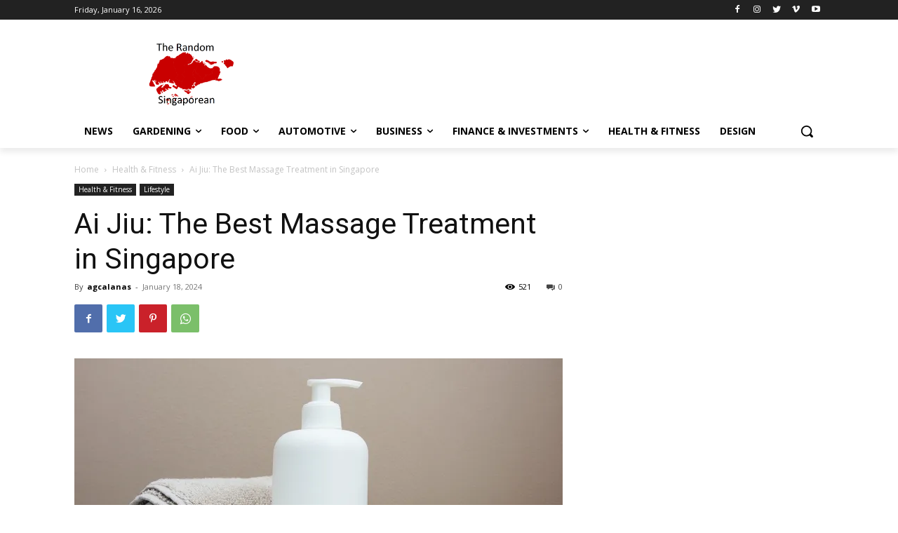

--- FILE ---
content_type: text/html; charset=UTF-8
request_url: https://therandomsingaporean.com/ai-jiu-the-best-massage-treatment-in-singapore/
body_size: 49562
content:
<!doctype html >
<html lang="en-US">
<head>
<meta charset="UTF-8" />
<title>Ai Jiu: The Best Massage Treatment in Singapore - The Random Singaporean</title>
<meta name="viewport" content="width=device-width, initial-scale=1.0">
<link rel="pingback" href="https://therandomsingaporean.com/xmlrpc.php" />
<meta name='robots' content='index, follow, max-image-preview:large, max-snippet:-1, max-video-preview:-1' />
<!-- This site is optimized with the Yoast SEO plugin v20.8 - https://yoast.com/wordpress/plugins/seo/ -->
<link rel="canonical" href="https://therandomsingaporean.com/ai-jiu-the-best-massage-treatment-in-singapore/" />
<meta property="og:locale" content="en_US" />
<meta property="og:type" content="article" />
<meta property="og:title" content="Ai Jiu: The Best Massage Treatment in Singapore - The Random Singaporean" />
<meta property="og:description" content="Welcome to the world of ultimate relaxation and rejuvenation in Singapore! In this fast-paced city, we often neglect taking care of ourselves, leaving us feeling drained and exhausted. But fear not, as Ai Jiu is here to provide you with the best massage treatment Singapore experience that will leave you feeling refreshed, recharged and ready [&hellip;]" />
<meta property="og:url" content="https://therandomsingaporean.com/ai-jiu-the-best-massage-treatment-in-singapore/" />
<meta property="og:site_name" content="The Random Singaporean" />
<meta property="article:published_time" content="2024-01-18T08:07:20+00:00" />
<meta property="og:image" content="https://therandomsingaporean.com/wp-content/uploads/2024/01/Ai-Jiu-The-Best-Massage-Treatment-in-Singapore-scaled.jpg" />
<meta property="og:image:width" content="2560" />
<meta property="og:image:height" content="1707" />
<meta property="og:image:type" content="image/jpeg" />
<meta name="author" content="agcalanas" />
<meta name="twitter:card" content="summary_large_image" />
<meta name="twitter:label1" content="Written by" />
<meta name="twitter:data1" content="agcalanas" />
<meta name="twitter:label2" content="Est. reading time" />
<meta name="twitter:data2" content="10 minutes" />
<script type="application/ld+json" class="yoast-schema-graph">{"@context":"https://schema.org","@graph":[{"@type":"WebPage","@id":"https://therandomsingaporean.com/ai-jiu-the-best-massage-treatment-in-singapore/","url":"https://therandomsingaporean.com/ai-jiu-the-best-massage-treatment-in-singapore/","name":"Ai Jiu: The Best Massage Treatment in Singapore - The Random Singaporean","isPartOf":{"@id":"https://therandomsingaporean.com/#website"},"primaryImageOfPage":{"@id":"https://therandomsingaporean.com/ai-jiu-the-best-massage-treatment-in-singapore/#primaryimage"},"image":{"@id":"https://therandomsingaporean.com/ai-jiu-the-best-massage-treatment-in-singapore/#primaryimage"},"thumbnailUrl":"https://i0.wp.com/therandomsingaporean.com/wp-content/uploads/2024/01/Ai-Jiu-The-Best-Massage-Treatment-in-Singapore-scaled.jpg?fit=2560%2C1707&ssl=1","datePublished":"2024-01-18T08:07:20+00:00","dateModified":"2024-01-18T08:07:20+00:00","author":{"@id":"https://therandomsingaporean.com/#/schema/person/680b60db75b1939ee20025f6e2814f27"},"breadcrumb":{"@id":"https://therandomsingaporean.com/ai-jiu-the-best-massage-treatment-in-singapore/#breadcrumb"},"inLanguage":"en-US","potentialAction":[{"@type":"ReadAction","target":["https://therandomsingaporean.com/ai-jiu-the-best-massage-treatment-in-singapore/"]}]},{"@type":"ImageObject","inLanguage":"en-US","@id":"https://therandomsingaporean.com/ai-jiu-the-best-massage-treatment-in-singapore/#primaryimage","url":"https://i0.wp.com/therandomsingaporean.com/wp-content/uploads/2024/01/Ai-Jiu-The-Best-Massage-Treatment-in-Singapore-scaled.jpg?fit=2560%2C1707&ssl=1","contentUrl":"https://i0.wp.com/therandomsingaporean.com/wp-content/uploads/2024/01/Ai-Jiu-The-Best-Massage-Treatment-in-Singapore-scaled.jpg?fit=2560%2C1707&ssl=1","width":2560,"height":1707,"caption":"Ai Jiu The Best Massage Treatment in Singapore"},{"@type":"BreadcrumbList","@id":"https://therandomsingaporean.com/ai-jiu-the-best-massage-treatment-in-singapore/#breadcrumb","itemListElement":[{"@type":"ListItem","position":1,"name":"Home","item":"https://therandomsingaporean.com/"},{"@type":"ListItem","position":2,"name":"Ai Jiu: The Best Massage Treatment in Singapore"}]},{"@type":"WebSite","@id":"https://therandomsingaporean.com/#website","url":"https://therandomsingaporean.com/","name":"The Random Singaporean","description":"The Random Singaporean","potentialAction":[{"@type":"SearchAction","target":{"@type":"EntryPoint","urlTemplate":"https://therandomsingaporean.com/?s={search_term_string}"},"query-input":"required name=search_term_string"}],"inLanguage":"en-US"},{"@type":"Person","@id":"https://therandomsingaporean.com/#/schema/person/680b60db75b1939ee20025f6e2814f27","name":"agcalanas","image":{"@type":"ImageObject","inLanguage":"en-US","@id":"https://therandomsingaporean.com/#/schema/person/image/","url":"https://secure.gravatar.com/avatar/0df3a08c6724541d8e94349b713917a56bc43cf474ead05a50a015132974c1e3?s=96&d=mm&r=g","contentUrl":"https://secure.gravatar.com/avatar/0df3a08c6724541d8e94349b713917a56bc43cf474ead05a50a015132974c1e3?s=96&d=mm&r=g","caption":"agcalanas"},"url":"https://therandomsingaporean.com/author/agcalanas/"}]}</script>
<!-- / Yoast SEO plugin. -->
<link rel='dns-prefetch' href='//stats.wp.com' />
<link rel='dns-prefetch' href='//fonts.googleapis.com' />
<link rel='dns-prefetch' href='//i0.wp.com' />
<link rel='dns-prefetch' href='//c0.wp.com' />
<link rel="alternate" type="application/rss+xml" title="The Random Singaporean &raquo; Feed" href="https://therandomsingaporean.com/feed/" />
<link rel="alternate" type="application/rss+xml" title="The Random Singaporean &raquo; Comments Feed" href="https://therandomsingaporean.com/comments/feed/" />
<link rel="alternate" type="application/rss+xml" title="The Random Singaporean &raquo; Ai Jiu: The Best Massage Treatment in Singapore Comments Feed" href="https://therandomsingaporean.com/ai-jiu-the-best-massage-treatment-in-singapore/feed/" />
<link rel="alternate" title="oEmbed (JSON)" type="application/json+oembed" href="https://therandomsingaporean.com/wp-json/oembed/1.0/embed?url=https%3A%2F%2Ftherandomsingaporean.com%2Fai-jiu-the-best-massage-treatment-in-singapore%2F" />
<link rel="alternate" title="oEmbed (XML)" type="text/xml+oembed" href="https://therandomsingaporean.com/wp-json/oembed/1.0/embed?url=https%3A%2F%2Ftherandomsingaporean.com%2Fai-jiu-the-best-massage-treatment-in-singapore%2F&#038;format=xml" />
<style id='wp-img-auto-sizes-contain-inline-css' type='text/css'>
img:is([sizes=auto i],[sizes^="auto," i]){contain-intrinsic-size:3000px 1500px}
/*# sourceURL=wp-img-auto-sizes-contain-inline-css */
</style>
<style id='wp-block-library-inline-css' type='text/css'>
:root{--wp-block-synced-color:#7a00df;--wp-block-synced-color--rgb:122,0,223;--wp-bound-block-color:var(--wp-block-synced-color);--wp-editor-canvas-background:#ddd;--wp-admin-theme-color:#007cba;--wp-admin-theme-color--rgb:0,124,186;--wp-admin-theme-color-darker-10:#006ba1;--wp-admin-theme-color-darker-10--rgb:0,107,160.5;--wp-admin-theme-color-darker-20:#005a87;--wp-admin-theme-color-darker-20--rgb:0,90,135;--wp-admin-border-width-focus:2px}@media (min-resolution:192dpi){:root{--wp-admin-border-width-focus:1.5px}}.wp-element-button{cursor:pointer}:root .has-very-light-gray-background-color{background-color:#eee}:root .has-very-dark-gray-background-color{background-color:#313131}:root .has-very-light-gray-color{color:#eee}:root .has-very-dark-gray-color{color:#313131}:root .has-vivid-green-cyan-to-vivid-cyan-blue-gradient-background{background:linear-gradient(135deg,#00d084,#0693e3)}:root .has-purple-crush-gradient-background{background:linear-gradient(135deg,#34e2e4,#4721fb 50%,#ab1dfe)}:root .has-hazy-dawn-gradient-background{background:linear-gradient(135deg,#faaca8,#dad0ec)}:root .has-subdued-olive-gradient-background{background:linear-gradient(135deg,#fafae1,#67a671)}:root .has-atomic-cream-gradient-background{background:linear-gradient(135deg,#fdd79a,#004a59)}:root .has-nightshade-gradient-background{background:linear-gradient(135deg,#330968,#31cdcf)}:root .has-midnight-gradient-background{background:linear-gradient(135deg,#020381,#2874fc)}:root{--wp--preset--font-size--normal:16px;--wp--preset--font-size--huge:42px}.has-regular-font-size{font-size:1em}.has-larger-font-size{font-size:2.625em}.has-normal-font-size{font-size:var(--wp--preset--font-size--normal)}.has-huge-font-size{font-size:var(--wp--preset--font-size--huge)}.has-text-align-center{text-align:center}.has-text-align-left{text-align:left}.has-text-align-right{text-align:right}.has-fit-text{white-space:nowrap!important}#end-resizable-editor-section{display:none}.aligncenter{clear:both}.items-justified-left{justify-content:flex-start}.items-justified-center{justify-content:center}.items-justified-right{justify-content:flex-end}.items-justified-space-between{justify-content:space-between}.screen-reader-text{border:0;clip-path:inset(50%);height:1px;margin:-1px;overflow:hidden;padding:0;position:absolute;width:1px;word-wrap:normal!important}.screen-reader-text:focus{background-color:#ddd;clip-path:none;color:#444;display:block;font-size:1em;height:auto;left:5px;line-height:normal;padding:15px 23px 14px;text-decoration:none;top:5px;width:auto;z-index:100000}html :where(.has-border-color){border-style:solid}html :where([style*=border-top-color]){border-top-style:solid}html :where([style*=border-right-color]){border-right-style:solid}html :where([style*=border-bottom-color]){border-bottom-style:solid}html :where([style*=border-left-color]){border-left-style:solid}html :where([style*=border-width]){border-style:solid}html :where([style*=border-top-width]){border-top-style:solid}html :where([style*=border-right-width]){border-right-style:solid}html :where([style*=border-bottom-width]){border-bottom-style:solid}html :where([style*=border-left-width]){border-left-style:solid}html :where(img[class*=wp-image-]){height:auto;max-width:100%}:where(figure){margin:0 0 1em}html :where(.is-position-sticky){--wp-admin--admin-bar--position-offset:var(--wp-admin--admin-bar--height,0px)}@media screen and (max-width:600px){html :where(.is-position-sticky){--wp-admin--admin-bar--position-offset:0px}}
.has-text-align-justify{text-align:justify;}
/*# sourceURL=wp-block-library-inline-css */
</style><style id='global-styles-inline-css' type='text/css'>
:root{--wp--preset--aspect-ratio--square: 1;--wp--preset--aspect-ratio--4-3: 4/3;--wp--preset--aspect-ratio--3-4: 3/4;--wp--preset--aspect-ratio--3-2: 3/2;--wp--preset--aspect-ratio--2-3: 2/3;--wp--preset--aspect-ratio--16-9: 16/9;--wp--preset--aspect-ratio--9-16: 9/16;--wp--preset--color--black: #000000;--wp--preset--color--cyan-bluish-gray: #abb8c3;--wp--preset--color--white: #ffffff;--wp--preset--color--pale-pink: #f78da7;--wp--preset--color--vivid-red: #cf2e2e;--wp--preset--color--luminous-vivid-orange: #ff6900;--wp--preset--color--luminous-vivid-amber: #fcb900;--wp--preset--color--light-green-cyan: #7bdcb5;--wp--preset--color--vivid-green-cyan: #00d084;--wp--preset--color--pale-cyan-blue: #8ed1fc;--wp--preset--color--vivid-cyan-blue: #0693e3;--wp--preset--color--vivid-purple: #9b51e0;--wp--preset--gradient--vivid-cyan-blue-to-vivid-purple: linear-gradient(135deg,rgb(6,147,227) 0%,rgb(155,81,224) 100%);--wp--preset--gradient--light-green-cyan-to-vivid-green-cyan: linear-gradient(135deg,rgb(122,220,180) 0%,rgb(0,208,130) 100%);--wp--preset--gradient--luminous-vivid-amber-to-luminous-vivid-orange: linear-gradient(135deg,rgb(252,185,0) 0%,rgb(255,105,0) 100%);--wp--preset--gradient--luminous-vivid-orange-to-vivid-red: linear-gradient(135deg,rgb(255,105,0) 0%,rgb(207,46,46) 100%);--wp--preset--gradient--very-light-gray-to-cyan-bluish-gray: linear-gradient(135deg,rgb(238,238,238) 0%,rgb(169,184,195) 100%);--wp--preset--gradient--cool-to-warm-spectrum: linear-gradient(135deg,rgb(74,234,220) 0%,rgb(151,120,209) 20%,rgb(207,42,186) 40%,rgb(238,44,130) 60%,rgb(251,105,98) 80%,rgb(254,248,76) 100%);--wp--preset--gradient--blush-light-purple: linear-gradient(135deg,rgb(255,206,236) 0%,rgb(152,150,240) 100%);--wp--preset--gradient--blush-bordeaux: linear-gradient(135deg,rgb(254,205,165) 0%,rgb(254,45,45) 50%,rgb(107,0,62) 100%);--wp--preset--gradient--luminous-dusk: linear-gradient(135deg,rgb(255,203,112) 0%,rgb(199,81,192) 50%,rgb(65,88,208) 100%);--wp--preset--gradient--pale-ocean: linear-gradient(135deg,rgb(255,245,203) 0%,rgb(182,227,212) 50%,rgb(51,167,181) 100%);--wp--preset--gradient--electric-grass: linear-gradient(135deg,rgb(202,248,128) 0%,rgb(113,206,126) 100%);--wp--preset--gradient--midnight: linear-gradient(135deg,rgb(2,3,129) 0%,rgb(40,116,252) 100%);--wp--preset--font-size--small: 11px;--wp--preset--font-size--medium: 20px;--wp--preset--font-size--large: 32px;--wp--preset--font-size--x-large: 42px;--wp--preset--font-size--regular: 15px;--wp--preset--font-size--larger: 50px;--wp--preset--spacing--20: 0.44rem;--wp--preset--spacing--30: 0.67rem;--wp--preset--spacing--40: 1rem;--wp--preset--spacing--50: 1.5rem;--wp--preset--spacing--60: 2.25rem;--wp--preset--spacing--70: 3.38rem;--wp--preset--spacing--80: 5.06rem;--wp--preset--shadow--natural: 6px 6px 9px rgba(0, 0, 0, 0.2);--wp--preset--shadow--deep: 12px 12px 50px rgba(0, 0, 0, 0.4);--wp--preset--shadow--sharp: 6px 6px 0px rgba(0, 0, 0, 0.2);--wp--preset--shadow--outlined: 6px 6px 0px -3px rgb(255, 255, 255), 6px 6px rgb(0, 0, 0);--wp--preset--shadow--crisp: 6px 6px 0px rgb(0, 0, 0);}:where(.is-layout-flex){gap: 0.5em;}:where(.is-layout-grid){gap: 0.5em;}body .is-layout-flex{display: flex;}.is-layout-flex{flex-wrap: wrap;align-items: center;}.is-layout-flex > :is(*, div){margin: 0;}body .is-layout-grid{display: grid;}.is-layout-grid > :is(*, div){margin: 0;}:where(.wp-block-columns.is-layout-flex){gap: 2em;}:where(.wp-block-columns.is-layout-grid){gap: 2em;}:where(.wp-block-post-template.is-layout-flex){gap: 1.25em;}:where(.wp-block-post-template.is-layout-grid){gap: 1.25em;}.has-black-color{color: var(--wp--preset--color--black) !important;}.has-cyan-bluish-gray-color{color: var(--wp--preset--color--cyan-bluish-gray) !important;}.has-white-color{color: var(--wp--preset--color--white) !important;}.has-pale-pink-color{color: var(--wp--preset--color--pale-pink) !important;}.has-vivid-red-color{color: var(--wp--preset--color--vivid-red) !important;}.has-luminous-vivid-orange-color{color: var(--wp--preset--color--luminous-vivid-orange) !important;}.has-luminous-vivid-amber-color{color: var(--wp--preset--color--luminous-vivid-amber) !important;}.has-light-green-cyan-color{color: var(--wp--preset--color--light-green-cyan) !important;}.has-vivid-green-cyan-color{color: var(--wp--preset--color--vivid-green-cyan) !important;}.has-pale-cyan-blue-color{color: var(--wp--preset--color--pale-cyan-blue) !important;}.has-vivid-cyan-blue-color{color: var(--wp--preset--color--vivid-cyan-blue) !important;}.has-vivid-purple-color{color: var(--wp--preset--color--vivid-purple) !important;}.has-black-background-color{background-color: var(--wp--preset--color--black) !important;}.has-cyan-bluish-gray-background-color{background-color: var(--wp--preset--color--cyan-bluish-gray) !important;}.has-white-background-color{background-color: var(--wp--preset--color--white) !important;}.has-pale-pink-background-color{background-color: var(--wp--preset--color--pale-pink) !important;}.has-vivid-red-background-color{background-color: var(--wp--preset--color--vivid-red) !important;}.has-luminous-vivid-orange-background-color{background-color: var(--wp--preset--color--luminous-vivid-orange) !important;}.has-luminous-vivid-amber-background-color{background-color: var(--wp--preset--color--luminous-vivid-amber) !important;}.has-light-green-cyan-background-color{background-color: var(--wp--preset--color--light-green-cyan) !important;}.has-vivid-green-cyan-background-color{background-color: var(--wp--preset--color--vivid-green-cyan) !important;}.has-pale-cyan-blue-background-color{background-color: var(--wp--preset--color--pale-cyan-blue) !important;}.has-vivid-cyan-blue-background-color{background-color: var(--wp--preset--color--vivid-cyan-blue) !important;}.has-vivid-purple-background-color{background-color: var(--wp--preset--color--vivid-purple) !important;}.has-black-border-color{border-color: var(--wp--preset--color--black) !important;}.has-cyan-bluish-gray-border-color{border-color: var(--wp--preset--color--cyan-bluish-gray) !important;}.has-white-border-color{border-color: var(--wp--preset--color--white) !important;}.has-pale-pink-border-color{border-color: var(--wp--preset--color--pale-pink) !important;}.has-vivid-red-border-color{border-color: var(--wp--preset--color--vivid-red) !important;}.has-luminous-vivid-orange-border-color{border-color: var(--wp--preset--color--luminous-vivid-orange) !important;}.has-luminous-vivid-amber-border-color{border-color: var(--wp--preset--color--luminous-vivid-amber) !important;}.has-light-green-cyan-border-color{border-color: var(--wp--preset--color--light-green-cyan) !important;}.has-vivid-green-cyan-border-color{border-color: var(--wp--preset--color--vivid-green-cyan) !important;}.has-pale-cyan-blue-border-color{border-color: var(--wp--preset--color--pale-cyan-blue) !important;}.has-vivid-cyan-blue-border-color{border-color: var(--wp--preset--color--vivid-cyan-blue) !important;}.has-vivid-purple-border-color{border-color: var(--wp--preset--color--vivid-purple) !important;}.has-vivid-cyan-blue-to-vivid-purple-gradient-background{background: var(--wp--preset--gradient--vivid-cyan-blue-to-vivid-purple) !important;}.has-light-green-cyan-to-vivid-green-cyan-gradient-background{background: var(--wp--preset--gradient--light-green-cyan-to-vivid-green-cyan) !important;}.has-luminous-vivid-amber-to-luminous-vivid-orange-gradient-background{background: var(--wp--preset--gradient--luminous-vivid-amber-to-luminous-vivid-orange) !important;}.has-luminous-vivid-orange-to-vivid-red-gradient-background{background: var(--wp--preset--gradient--luminous-vivid-orange-to-vivid-red) !important;}.has-very-light-gray-to-cyan-bluish-gray-gradient-background{background: var(--wp--preset--gradient--very-light-gray-to-cyan-bluish-gray) !important;}.has-cool-to-warm-spectrum-gradient-background{background: var(--wp--preset--gradient--cool-to-warm-spectrum) !important;}.has-blush-light-purple-gradient-background{background: var(--wp--preset--gradient--blush-light-purple) !important;}.has-blush-bordeaux-gradient-background{background: var(--wp--preset--gradient--blush-bordeaux) !important;}.has-luminous-dusk-gradient-background{background: var(--wp--preset--gradient--luminous-dusk) !important;}.has-pale-ocean-gradient-background{background: var(--wp--preset--gradient--pale-ocean) !important;}.has-electric-grass-gradient-background{background: var(--wp--preset--gradient--electric-grass) !important;}.has-midnight-gradient-background{background: var(--wp--preset--gradient--midnight) !important;}.has-small-font-size{font-size: var(--wp--preset--font-size--small) !important;}.has-medium-font-size{font-size: var(--wp--preset--font-size--medium) !important;}.has-large-font-size{font-size: var(--wp--preset--font-size--large) !important;}.has-x-large-font-size{font-size: var(--wp--preset--font-size--x-large) !important;}
/*# sourceURL=global-styles-inline-css */
</style>
<style id='classic-theme-styles-inline-css' type='text/css'>
/*! This file is auto-generated */
.wp-block-button__link{color:#fff;background-color:#32373c;border-radius:9999px;box-shadow:none;text-decoration:none;padding:calc(.667em + 2px) calc(1.333em + 2px);font-size:1.125em}.wp-block-file__button{background:#32373c;color:#fff;text-decoration:none}
/*# sourceURL=/wp-includes/css/classic-themes.min.css */
</style>
<!-- <link rel='stylesheet' id='td-plugin-multi-purpose-css' href='https://therandomsingaporean.com/wp-content/plugins/td-composer/td-multi-purpose/style.css?ver=3dc090e4a6dd4d9e8f4a61e980b31fd9' type='text/css' media='all' /> -->
<link rel="stylesheet" type="text/css" href="//therandomsingaporean.com/wp-content/cache/wpfc-minified/e60x710b/fj2dg.css" media="all"/>
<link rel='stylesheet' id='google-fonts-style-css' href='https://fonts.googleapis.com/css?family=Open+Sans%3A400%2C600%2C700%2C300%7CRoboto%3A400%2C500%2C700%2C300&#038;display=swap&#038;ver=12.3.1' type='text/css' media='all' />
<!-- <link rel='stylesheet' id='td-theme-css' href='https://therandomsingaporean.com/wp-content/themes/Newspaper/style.css?ver=12.3.1' type='text/css' media='all' /> -->
<link rel="stylesheet" type="text/css" href="//therandomsingaporean.com/wp-content/cache/wpfc-minified/rtg20uk/fj2dg.css" media="all"/>
<style id='td-theme-inline-css' type='text/css'>
@media (max-width: 767px) {
.td-header-desktop-wrap {
display: none;
}
}
@media (min-width: 767px) {
.td-header-mobile-wrap {
display: none;
}
}
/*# sourceURL=td-theme-inline-css */
</style>
<!-- <link rel='stylesheet' id='td-legacy-framework-front-style-css' href='https://therandomsingaporean.com/wp-content/plugins/td-composer/legacy/Newspaper/assets/css/td_legacy_main.css?ver=3dc090e4a6dd4d9e8f4a61e980b31fd9' type='text/css' media='all' /> -->
<!-- <link rel='stylesheet' id='tdb_style_cloud_templates_front-css' href='https://therandomsingaporean.com/wp-content/plugins/td-cloud-library/assets/css/tdb_main.css?ver=1182d95cb199c23e56f61364ae38f2e7' type='text/css' media='all' /> -->
<link rel="stylesheet" type="text/css" href="//therandomsingaporean.com/wp-content/cache/wpfc-minified/9mdsq833/6i46i.css" media="all"/>
<link rel='stylesheet' id='jetpack_css-css' href='https://c0.wp.com/p/jetpack/12.2.2/css/jetpack.css' type='text/css' media='all' />
<script type="text/javascript" src="https://c0.wp.com/c/6.9/wp-includes/js/jquery/jquery.min.js" id="jquery-core-js"></script>
<script type="text/javascript" src="https://c0.wp.com/c/6.9/wp-includes/js/jquery/jquery-migrate.min.js" id="jquery-migrate-js"></script>
<link rel="https://api.w.org/" href="https://therandomsingaporean.com/wp-json/" /><link rel="alternate" title="JSON" type="application/json" href="https://therandomsingaporean.com/wp-json/wp/v2/posts/1284" /><link rel="EditURI" type="application/rsd+xml" title="RSD" href="https://therandomsingaporean.com/xmlrpc.php?rsd" />
<meta name="generator" content="WordPress 6.9" />
<link rel='shortlink' href='https://therandomsingaporean.com/?p=1284' />
<style>img#wpstats{display:none}</style>
<!--[if lt IE 9]><script src="https://cdnjs.cloudflare.com/ajax/libs/html5shiv/3.7.3/html5shiv.js"></script><![endif]-->
<script>
window.tdb_global_vars = {"wpRestUrl":"https:\/\/therandomsingaporean.com\/wp-json\/","permalinkStructure":"\/%postname%\/"};
window.tdb_p_autoload_vars = {"isAjax":false,"isAdminBarShowing":false,"autoloadScrollPercent":20,"postAutoloadStatus":"on","origPostEditUrl":null};
</script>
<style id="tdb-global-colors">
:root {--accent-color: #fff;}
</style>
<!-- JS generated by theme -->
<script>
var tdBlocksArray = []; //here we store all the items for the current page
//td_block class - each ajax block uses a object of this class for requests
function tdBlock() {
this.id = '';
this.block_type = 1; //block type id (1-234 etc)
this.atts = '';
this.td_column_number = '';
this.td_current_page = 1; //
this.post_count = 0; //from wp
this.found_posts = 0; //from wp
this.max_num_pages = 0; //from wp
this.td_filter_value = ''; //current live filter value
this.is_ajax_running = false;
this.td_user_action = ''; // load more or infinite loader (used by the animation)
this.header_color = '';
this.ajax_pagination_infinite_stop = ''; //show load more at page x
}
// td_js_generator - mini detector
(function(){
var htmlTag = document.getElementsByTagName("html")[0];
if ( navigator.userAgent.indexOf("MSIE 10.0") > -1 ) {
htmlTag.className += ' ie10';
}
if ( !!navigator.userAgent.match(/Trident.*rv\:11\./) ) {
htmlTag.className += ' ie11';
}
if ( navigator.userAgent.indexOf("Edge") > -1 ) {
htmlTag.className += ' ieEdge';
}
if ( /(iPad|iPhone|iPod)/g.test(navigator.userAgent) ) {
htmlTag.className += ' td-md-is-ios';
}
var user_agent = navigator.userAgent.toLowerCase();
if ( user_agent.indexOf("android") > -1 ) {
htmlTag.className += ' td-md-is-android';
}
if ( -1 !== navigator.userAgent.indexOf('Mac OS X')  ) {
htmlTag.className += ' td-md-is-os-x';
}
if ( /chrom(e|ium)/.test(navigator.userAgent.toLowerCase()) ) {
htmlTag.className += ' td-md-is-chrome';
}
if ( -1 !== navigator.userAgent.indexOf('Firefox') ) {
htmlTag.className += ' td-md-is-firefox';
}
if ( -1 !== navigator.userAgent.indexOf('Safari') && -1 === navigator.userAgent.indexOf('Chrome') ) {
htmlTag.className += ' td-md-is-safari';
}
if( -1 !== navigator.userAgent.indexOf('IEMobile') ){
htmlTag.className += ' td-md-is-iemobile';
}
})();
var tdLocalCache = {};
( function () {
"use strict";
tdLocalCache = {
data: {},
remove: function (resource_id) {
delete tdLocalCache.data[resource_id];
},
exist: function (resource_id) {
return tdLocalCache.data.hasOwnProperty(resource_id) && tdLocalCache.data[resource_id] !== null;
},
get: function (resource_id) {
return tdLocalCache.data[resource_id];
},
set: function (resource_id, cachedData) {
tdLocalCache.remove(resource_id);
tdLocalCache.data[resource_id] = cachedData;
}
};
})();
var td_viewport_interval_list=[{"limitBottom":767,"sidebarWidth":228},{"limitBottom":1018,"sidebarWidth":300},{"limitBottom":1140,"sidebarWidth":324}];
var td_animation_stack_effect="type0";
var tds_animation_stack=true;
var td_animation_stack_specific_selectors=".entry-thumb, img, .td-lazy-img";
var td_animation_stack_general_selectors=".td-animation-stack img, .td-animation-stack .entry-thumb, .post img, .td-animation-stack .td-lazy-img";
var tds_general_modal_image="yes";
var tdc_is_installed="yes";
var td_ajax_url="https:\/\/therandomsingaporean.com\/wp-admin\/admin-ajax.php?td_theme_name=Newspaper&v=12.3.1";
var td_get_template_directory_uri="https:\/\/therandomsingaporean.com\/wp-content\/plugins\/td-composer\/legacy\/common";
var tds_snap_menu="";
var tds_logo_on_sticky="";
var tds_header_style="";
var td_please_wait="Please wait...";
var td_email_user_pass_incorrect="User or password incorrect!";
var td_email_user_incorrect="Email or username incorrect!";
var td_email_incorrect="Email incorrect!";
var td_user_incorrect="Username incorrect!";
var td_email_user_empty="Email or username empty!";
var td_pass_empty="Pass empty!";
var td_pass_pattern_incorrect="Invalid Pass Pattern!";
var td_retype_pass_incorrect="Retyped Pass incorrect!";
var tds_more_articles_on_post_enable="";
var tds_more_articles_on_post_time_to_wait="";
var tds_more_articles_on_post_pages_distance_from_top=0;
var tds_theme_color_site_wide="#4db2ec";
var tds_smart_sidebar="";
var tdThemeName="Newspaper";
var tdThemeNameWl="Newspaper";
var td_magnific_popup_translation_tPrev="Previous (Left arrow key)";
var td_magnific_popup_translation_tNext="Next (Right arrow key)";
var td_magnific_popup_translation_tCounter="%curr% of %total%";
var td_magnific_popup_translation_ajax_tError="The content from %url% could not be loaded.";
var td_magnific_popup_translation_image_tError="The image #%curr% could not be loaded.";
var tdBlockNonce="92ccdabad5";
var tdDateNamesI18n={"month_names":["January","February","March","April","May","June","July","August","September","October","November","December"],"month_names_short":["Jan","Feb","Mar","Apr","May","Jun","Jul","Aug","Sep","Oct","Nov","Dec"],"day_names":["Sunday","Monday","Tuesday","Wednesday","Thursday","Friday","Saturday"],"day_names_short":["Sun","Mon","Tue","Wed","Thu","Fri","Sat"]};
var tdb_modal_confirm="Save";
var tdb_modal_cancel="Cancel";
var tdb_modal_confirm_alt="Yes";
var tdb_modal_cancel_alt="No";
var td_ad_background_click_link="";
var td_ad_background_click_target="";
</script>
<!-- Header style compiled by theme -->
<style>
.td-menu-background:before,
.td-search-background:before {
background: rgba(0,0,0,0.5);
background: -moz-linear-gradient(top, rgba(0,0,0,0.5) 0%, rgba(0,0,0,0.6) 100%);
background: -webkit-gradient(left top, left bottom, color-stop(0%, rgba(0,0,0,0.5)), color-stop(100%, rgba(0,0,0,0.6)));
background: -webkit-linear-gradient(top, rgba(0,0,0,0.5) 0%, rgba(0,0,0,0.6) 100%);
background: -o-linear-gradient(top, rgba(0,0,0,0.5) 0%, rgba(0,0,0,0.6) 100%);
background: -ms-linear-gradient(top, rgba(0,0,0,0.5) 0%, rgba(0,0,0,0.6) 100%);
background: linear-gradient(to bottom, rgba(0,0,0,0.5) 0%, rgba(0,0,0,0.6) 100%);
filter: progid:DXImageTransform.Microsoft.gradient( startColorstr='rgba(0,0,0,0.5)', endColorstr='rgba(0,0,0,0.6)', GradientType=0 );
}
.td-menu-background,
.td-search-background {
background-image: url('https://therandomsingaporean.com/wp-content/uploads/2022/01/mobile-bg.jpg');
}
.white-popup-block:before {
background-image: url('https://therandomsingaporean.com/wp-content/uploads/2022/01/login-mod.jpg');
}
</style>
<script type="application/ld+json">
{
"@context": "http://schema.org",
"@type": "BreadcrumbList",
"itemListElement": [
{
"@type": "ListItem",
"position": 1,
"item": {
"@type": "WebSite",
"@id": "https://therandomsingaporean.com/",
"name": "Home"
}
},
{
"@type": "ListItem",
"position": 2,
"item": {
"@type": "WebPage",
"@id": "https://therandomsingaporean.com/category/health-fitness/",
"name": "Health &amp; Fitness"
}
}
,{
"@type": "ListItem",
"position": 3,
"item": {
"@type": "WebPage",
"@id": "https://therandomsingaporean.com/ai-jiu-the-best-massage-treatment-in-singapore/",
"name": "Ai Jiu: The Best Massage Treatment in Singapore"                                
}
}    
]
}
</script>
<!-- Button style compiled by theme -->
<style>
</style>
<style id="tdw-css-placeholder"></style></head>
<body class="wp-singular post-template-default single single-post postid-1284 single-format-standard wp-theme-Newspaper ai-jiu-the-best-massage-treatment-in-singapore global-block-template-1  tdc-header-template  tdc-footer-template td-animation-stack-type0 td-full-layout" itemscope="itemscope" itemtype="https://schema.org/WebPage">
<div class="td-scroll-up  td-hide-scroll-up-on-mob" style="display:none;"><i class="td-icon-menu-up"></i></div>
<div class="td-menu-background" style="visibility:hidden"></div>
<div id="td-mobile-nav" style="visibility:hidden">
<div class="td-mobile-container">
<!-- mobile menu top section -->
<div class="td-menu-socials-wrap">
<!-- socials -->
<div class="td-menu-socials">
<span class="td-social-icon-wrap">
<a target="_blank" href="#" title="Facebook">
<i class="td-icon-font td-icon-facebook"></i>
</a>
</span>
<span class="td-social-icon-wrap">
<a target="_blank" href="#" title="Instagram">
<i class="td-icon-font td-icon-instagram"></i>
</a>
</span>
<span class="td-social-icon-wrap">
<a target="_blank" href="#" title="Twitter">
<i class="td-icon-font td-icon-twitter"></i>
</a>
</span>
<span class="td-social-icon-wrap">
<a target="_blank" href="#" title="Vimeo">
<i class="td-icon-font td-icon-vimeo"></i>
</a>
</span>
<span class="td-social-icon-wrap">
<a target="_blank" href="#" title="Youtube">
<i class="td-icon-font td-icon-youtube"></i>
</a>
</span>            </div>
<!-- close button -->
<div class="td-mobile-close">
<span><i class="td-icon-close-mobile"></i></span>
</div>
</div>
<!-- login section -->
<div class="td-menu-login-section">
<div class="td-guest-wrap">
<div class="td-menu-login"><a id="login-link-mob">Sign in</a></div>
</div>
</div>
<!-- menu section -->
<div class="td-mobile-content">
<div class="menu-td-demo-header-menu-container"><ul id="menu-td-demo-header-menu-2" class="td-mobile-main-menu"><li class="menu-item menu-item-type-post_type menu-item-object-page menu-item-home menu-item-first menu-item-158"><a href="https://therandomsingaporean.com/">News</a></li>
<li class="menu-item menu-item-type-taxonomy menu-item-object-category menu-item-302"><a href="https://therandomsingaporean.com/category/gardening/">Gardening</a></li>
<li class="menu-item menu-item-type-taxonomy menu-item-object-category menu-item-303"><a href="https://therandomsingaporean.com/category/food/">Food</a></li>
<li class="menu-item menu-item-type-taxonomy menu-item-object-category menu-item-352"><a href="https://therandomsingaporean.com/category/automotive/">Automotive</a></li>
<li class="menu-item menu-item-type-taxonomy menu-item-object-category menu-item-353"><a href="https://therandomsingaporean.com/category/business/">Business</a></li>
<li class="menu-item menu-item-type-taxonomy menu-item-object-category menu-item-has-children menu-item-434"><a href="https://therandomsingaporean.com/category/finance-investments/">Finance &amp; Investments<i class="td-icon-menu-right td-element-after"></i></a>
<ul class="sub-menu">
<li class="menu-item-0"><a href="https://therandomsingaporean.com/category/finance-investments/insurance/">Insurance</a></li>
</ul>
</li>
<li class="menu-item menu-item-type-taxonomy menu-item-object-category current-post-ancestor current-menu-parent current-post-parent menu-item-1202"><a href="https://therandomsingaporean.com/category/health-fitness/">Health &amp; Fitness</a></li>
<li class="menu-item menu-item-type-taxonomy menu-item-object-category menu-item-1203"><a href="https://therandomsingaporean.com/category/design/">Design</a></li>
</ul></div>        </div>
</div>
<!-- register/login section -->
<div id="login-form-mobile" class="td-register-section">
<div id="td-login-mob" class="td-login-animation td-login-hide-mob">
<!-- close button -->
<div class="td-login-close">
<span class="td-back-button"><i class="td-icon-read-down"></i></span>
<div class="td-login-title">Sign in</div>
<!-- close button -->
<div class="td-mobile-close">
<span><i class="td-icon-close-mobile"></i></span>
</div>
</div>
<form class="td-login-form-wrap" action="#" method="post">
<div class="td-login-panel-title"><span>Welcome!</span>Log into your account</div>
<div class="td_display_err"></div>
<div class="td-login-inputs"><input class="td-login-input" autocomplete="username" type="text" name="login_email" id="login_email-mob" value="" required><label for="login_email-mob">your username</label></div>
<div class="td-login-inputs"><input class="td-login-input" autocomplete="current-password" type="password" name="login_pass" id="login_pass-mob" value="" required><label for="login_pass-mob">your password</label></div>
<input type="button" name="login_button" id="login_button-mob" class="td-login-button" value="LOG IN">
<div class="td-login-info-text">
<a href="#" id="forgot-pass-link-mob">Forgot your password?</a>
</div>
<div class="td-login-register-link">
</div>
</form>
</div>
<div id="td-forgot-pass-mob" class="td-login-animation td-login-hide-mob">
<!-- close button -->
<div class="td-forgot-pass-close">
<a href="#" aria-label="Back" class="td-back-button"><i class="td-icon-read-down"></i></a>
<div class="td-login-title">Password recovery</div>
</div>
<div class="td-login-form-wrap">
<div class="td-login-panel-title">Recover your password</div>
<div class="td_display_err"></div>
<div class="td-login-inputs"><input class="td-login-input" type="text" name="forgot_email" id="forgot_email-mob" value="" required><label for="forgot_email-mob">your email</label></div>
<input type="button" name="forgot_button" id="forgot_button-mob" class="td-login-button" value="Send My Pass">
</div>
</div>
</div>
</div>    <div class="td-search-background" style="visibility:hidden"></div>
<div class="td-search-wrap-mob" style="visibility:hidden">
<div class="td-drop-down-search">
<form method="get" class="td-search-form" action="https://therandomsingaporean.com/">
<!-- close button -->
<div class="td-search-close">
<span><i class="td-icon-close-mobile"></i></span>
</div>
<div role="search" class="td-search-input">
<span>Search</span>
<input id="td-header-search-mob" type="text" value="" name="s" autocomplete="off" />
</div>
</form>
<div id="td-aj-search-mob" class="td-ajax-search-flex"></div>
</div>
</div>
<div id="td-outer-wrap" class="td-theme-wrap">
<div class="td-header-template-wrap" style="position: relative">
<div class="td-header-mobile-wrap ">
<div id="tdi_1" class="tdc-zone"><div class="tdc_zone tdi_2  wpb_row td-pb-row tdc-element-style"  >
<style scoped>
/* custom css */
.tdi_2{
min-height: 0;
}
/* phone */
@media (max-width: 767px){
.tdi_2:before{
content: '';
display: block;
width: 100vw;
height: 100%;
position: absolute;
left: 50%;
transform: translateX(-50%);
box-shadow:  0px 6px 8px 0px rgba(0, 0, 0, 0.08);
z-index: 20;
pointer-events: none;
}@media (max-width: 767px) {
.tdi_2:before {
width: 100%;
}
}
}
/* inline tdc_css att */
/* phone */
@media (max-width: 767px)
{
.tdi_2{
position:relative;
}
}
</style>
<div class="tdi_1_rand_style td-element-style" ><style>
/* phone */
@media (max-width: 767px)
{
.tdi_1_rand_style{
background-color:#222222 !important;
}
}
</style></div><div id="tdi_3" class="tdc-row"><div class="vc_row tdi_4  wpb_row td-pb-row" >
<style scoped>
/* custom css */
.tdi_4,
.tdi_4 .tdc-columns{
min-height: 0;
}.tdi_4,
.tdi_4 .tdc-columns{
display: block;
}.tdi_4 .tdc-columns{
width: 100%;
}
/* phone */
@media (max-width: 767px){
@media (min-width: 768px) {
.tdi_4 {
margin-left: -0px;
margin-right: -0px;
}
.tdi_4 .tdc-row-video-background-error,
.tdi_4 .vc_column {
padding-left: 0px;
padding-right: 0px;
}
}
}
</style><div class="vc_column tdi_6  wpb_column vc_column_container tdc-column td-pb-span4">
<style scoped>
/* custom css */
.tdi_6{
vertical-align: baseline;
}.tdi_6 > .wpb_wrapper,
.tdi_6 > .wpb_wrapper > .tdc-elements{
display: block;
}.tdi_6 > .wpb_wrapper > .tdc-elements{
width: 100%;
}.tdi_6 > .wpb_wrapper > .vc_row_inner{
width: auto;
}.tdi_6 > .wpb_wrapper{
width: auto;
height: auto;
}
/* phone */
@media (max-width: 767px){
.tdi_6{
vertical-align: middle;
}
}
/* inline tdc_css att */
/* phone */
@media (max-width: 767px)
{
.tdi_6{
width:20% !important;
display:inline-block !important;
}
}
</style><div class="wpb_wrapper" ><div class="td_block_wrap tdb_mobile_menu tdi_7 td-pb-border-top td_block_template_1 tdb-header-align"  data-td-block-uid="tdi_7" >
<style>
/* inline tdc_css att */
/* phone */
@media (max-width: 767px)
{
.tdi_7{
margin-top:2px !important;
margin-left:-13px !important;
}
}
</style>
<style>
/* custom css */
.tdb-header-align{
vertical-align: middle;
}.tdb_mobile_menu{
margin-bottom: 0;
clear: none;
}.tdb_mobile_menu a{
display: inline-block !important;
position: relative;
text-align: center;
color: #4db2ec;
}.tdb_mobile_menu a > span{
display: flex;
align-items: center;
justify-content: center;
}.tdb_mobile_menu svg{
height: auto;
}.tdb_mobile_menu svg,
.tdb_mobile_menu svg *{
fill: #4db2ec;
}#tdc-live-iframe .tdb_mobile_menu a{
pointer-events: none;
}.td-menu-mob-open-menu{
overflow: hidden;
}.td-menu-mob-open-menu #td-outer-wrap{
position: static;
}.tdi_7{
display: inline-block;
}.tdi_7 .tdb-mobile-menu-button i{
font-size: 22px;
width: 55px;
height: 55px;
line-height:  55px;
}.tdi_7 .tdb-mobile-menu-button svg{
width: 22px;
}.tdi_7 .tdb-mobile-menu-button .tdb-mobile-menu-icon-svg{
width: 55px;
height: 55px;
}.tdi_7 .tdb-mobile-menu-button{
color: #ffffff;
}.tdi_7 .tdb-mobile-menu-button svg,
.tdi_7 .tdb-mobile-menu-button svg *{
fill: #ffffff;
}
/* phone */
@media (max-width: 767px){
.tdi_7 .tdb-mobile-menu-button i{
font-size: 27px;
width: 54px;
height: 54px;
line-height:  54px;
}.tdi_7 .tdb-mobile-menu-button svg{
width: 27px;
}.tdi_7 .tdb-mobile-menu-button .tdb-mobile-menu-icon-svg{
width: 54px;
height: 54px;
}
}
</style><div class="tdb-block-inner td-fix-index"><span class="tdb-mobile-menu-button"><i class="tdb-mobile-menu-icon td-icon-mobile"></i></span></div></div> <!-- ./block --></div></div><div class="vc_column tdi_9  wpb_column vc_column_container tdc-column td-pb-span4">
<style scoped>
/* custom css */
.tdi_9{
vertical-align: baseline;
}.tdi_9 > .wpb_wrapper,
.tdi_9 > .wpb_wrapper > .tdc-elements{
display: block;
}.tdi_9 > .wpb_wrapper > .tdc-elements{
width: 100%;
}.tdi_9 > .wpb_wrapper > .vc_row_inner{
width: auto;
}.tdi_9 > .wpb_wrapper{
width: auto;
height: auto;
}
/* phone */
@media (max-width: 767px){
.tdi_9{
vertical-align: middle;
}
}
/* inline tdc_css att */
/* phone */
@media (max-width: 767px)
{
.tdi_9{
width:60% !important;
display:inline-block !important;
}
}
</style><div class="wpb_wrapper" ><div class="td_block_wrap tdb_header_logo tdi_10 td-pb-border-top td_block_template_1 tdb-header-align"  data-td-block-uid="tdi_10" >
<style>
/* inline tdc_css att */
/* phone */
@media (max-width: 767px)
{
.tdi_10{
margin-top:-8px !important;
}
}
</style>
<style>
/* custom css */
.tdb_header_logo{
margin-bottom: 0;
clear: none;
}.tdb_header_logo .tdb-logo-a,
.tdb_header_logo h1{
display: flex;
pointer-events: auto;
align-items: flex-start;
}.tdb_header_logo h1{
margin: 0;
line-height: 0;
}.tdb_header_logo .tdb-logo-img-wrap img{
display: block;
}.tdb_header_logo .tdb-logo-svg-wrap + .tdb-logo-img-wrap{
display: none;
}.tdb_header_logo .tdb-logo-svg-wrap svg{
width: 50px;
display: block;
transition: fill .3s ease;
}.tdb_header_logo .tdb-logo-text-wrap{
display: flex;
}.tdb_header_logo .tdb-logo-text-title,
.tdb_header_logo .tdb-logo-text-tagline{
-webkit-transition: all 0.2s ease;
transition: all 0.2s ease;
}.tdb_header_logo .tdb-logo-text-title{
background-size: cover;
background-position: center center;
font-size: 75px;
font-family: serif;
line-height: 1.1;
color: #222;
white-space: nowrap;
}.tdb_header_logo .tdb-logo-text-tagline{
margin-top: 2px;
font-size: 12px;
font-family: serif;
letter-spacing: 1.8px;
line-height: 1;
color: #767676;
}.tdb_header_logo .tdb-logo-icon{
position: relative;
font-size: 46px;
color: #000;
}.tdb_header_logo .tdb-logo-icon-svg{
line-height: 0;
}.tdb_header_logo .tdb-logo-icon-svg svg{
width: 46px;
height: auto;
}.tdb_header_logo .tdb-logo-icon-svg svg,
.tdb_header_logo .tdb-logo-icon-svg svg *{
fill: #000;
}.tdi_10 .tdb-logo-a,
.tdi_10 h1{
flex-direction: row;
align-items: center;
justify-content: center;
}.tdi_10 .tdb-logo-svg-wrap{
display: block;
}.tdi_10 .tdb-logo-img-wrap{
display: none;
}.tdi_10 .tdb-logo-text-tagline{
margin-top: -3px;
margin-left: 0;
display: block;
}.tdi_10 .tdb-logo-text-title{
display: block;
color: #ffffff;
}.tdi_10 .tdb-logo-text-wrap{
flex-direction: column;
align-items: center;
}.tdi_10 .tdb-logo-icon{
top: 0px;
display: block;
}@media (max-width: 767px) {
.tdb_header_logo .tdb-logo-text-title {
font-size: 36px;
}
}@media (max-width: 767px) {
.tdb_header_logo .tdb-logo-text-tagline {
font-size: 11px;
}
}
/* portrait */
@media (min-width: 768px) and (max-width: 1018px){
.tdi_10 .tdb-logo-img{
max-width: 186px;
}.tdi_10 .tdb-logo-text-tagline{
margin-top: -2px;
margin-left: 0;
}
}
/* phone */
@media (max-width: 767px){
.tdi_10 .tdb-logo-svg-wrap + .tdb-logo-img-wrap{
display: none;
}.tdi_10 .tdb-logo-img{
max-width: 180px;
}.tdi_10 .tdb-logo-img-wrap{
display: block;
}
}
</style><div class="tdb-block-inner td-fix-index"><a class="tdb-logo-a" href="https://therandomsingaporean.com/"><span class="tdb-logo-img-wrap"><img class="tdb-logo-img td-retina-data" data-retina="https://therandomsingaporean.com/wp-content/uploads/2022/01/The-Random-Singaporean-Logo-V1-300x196.png" src="https://therandomsingaporean.com/wp-content/uploads/2022/01/np10blue-white-retina.png" alt="Logo"  title=""  width="544" height="180" /></span></a></div></div> <!-- ./block --></div></div><div class="vc_column tdi_12  wpb_column vc_column_container tdc-column td-pb-span4">
<style scoped>
/* custom css */
.tdi_12{
vertical-align: baseline;
}.tdi_12 > .wpb_wrapper,
.tdi_12 > .wpb_wrapper > .tdc-elements{
display: block;
}.tdi_12 > .wpb_wrapper > .tdc-elements{
width: 100%;
}.tdi_12 > .wpb_wrapper > .vc_row_inner{
width: auto;
}.tdi_12 > .wpb_wrapper{
width: auto;
height: auto;
}
/* phone */
@media (max-width: 767px){
.tdi_12{
vertical-align: middle;
}
}
/* inline tdc_css att */
/* phone */
@media (max-width: 767px)
{
.tdi_12{
width:20% !important;
display:inline-block !important;
}
}
</style><div class="wpb_wrapper" ><div class="td_block_wrap tdb_mobile_search tdi_13 td-pb-border-top td_block_template_1 tdb-header-align"  data-td-block-uid="tdi_13" >
<style>
/* inline tdc_css att */
/* phone */
@media (max-width: 767px)
{
.tdi_13{
margin-right:-18px !important;
margin-bottom:0px !important;
}
}
</style>
<style>
/* custom css */
.tdb_mobile_search{
margin-bottom: 0;
clear: none;
}.tdb_mobile_search a{
display: inline-block !important;
position: relative;
text-align: center;
color: #4db2ec;
}.tdb_mobile_search a > span{
display: flex;
align-items: center;
justify-content: center;
}.tdb_mobile_search svg{
height: auto;
}.tdb_mobile_search svg,
.tdb_mobile_search svg *{
fill: #4db2ec;
}#tdc-live-iframe .tdb_mobile_search a{
pointer-events: none;
}.td-search-opened{
overflow: hidden;
}.td-search-opened #td-outer-wrap{
position: static;
}.td-search-opened .td-search-wrap-mob{
position: fixed;
}.tdi_13{
display: inline-block;
float: right;
clear: none;
}.tdi_13 .tdb-header-search-button-mob i{
font-size: 22px;
width: 55px;
height: 55px;
line-height:  55px;
}.tdi_13 .tdb-header-search-button-mob svg{
width: 22px;
}.tdi_13 .tdb-header-search-button-mob .tdb-mobile-search-icon-svg{
width: 55px;
height: 55px;
display: flex;
justify-content: center;
}.tdi_13 .tdb-header-search-button-mob{
color: #ffffff;
}.tdi_13 .tdb-header-search-button-mob svg,
.tdi_13 .tdb-header-search-button-mob svg *{
fill: #ffffff;
}
</style><div class="tdb-block-inner td-fix-index"><span class="tdb-header-search-button-mob dropdown-toggle" data-toggle="dropdown"><span class="tdb-mobile-search-icon tdb-mobile-search-icon-svg" ><svg version="1.1" xmlns="http://www.w3.org/2000/svg" viewBox="0 0 1024 1024"><path d="M946.371 843.601l-125.379-125.44c43.643-65.925 65.495-142.1 65.475-218.040 0.051-101.069-38.676-202.588-115.835-279.706-77.117-77.148-178.606-115.948-279.644-115.886-101.079-0.061-202.557 38.738-279.665 115.876-77.169 77.128-115.937 178.627-115.907 279.716-0.031 101.069 38.728 202.588 115.907 279.665 77.117 77.117 178.616 115.825 279.665 115.804 75.94 0.020 152.136-21.862 218.061-65.495l125.348 125.46c30.915 30.904 81.029 30.904 111.954 0.020 30.915-30.935 30.915-81.029 0.020-111.974zM705.772 714.925c-59.443 59.341-136.899 88.842-214.784 88.924-77.896-0.082-155.341-29.583-214.784-88.924-59.443-59.484-88.975-136.919-89.037-214.804 0.061-77.885 29.604-155.372 89.037-214.825 59.464-59.443 136.878-88.945 214.784-89.016 77.865 0.082 155.3 29.583 214.784 89.016 59.361 59.464 88.914 136.919 88.945 214.825-0.041 77.885-29.583 155.361-88.945 214.804z"></path></svg></span></span></div></div> <!-- ./block --></div></div></div></div></div></div>                </div>
<div class="td-header-mobile-sticky-wrap tdc-zone-sticky-invisible tdc-zone-sticky-inactive" style="display: none">
<div id="tdi_14" class="tdc-zone"><div class="tdc_zone tdi_15  wpb_row td-pb-row" data-sticky-offset="0" >
<style scoped>
/* custom css */
.tdi_15{
min-height: 0;
}.td-header-mobile-sticky-wrap.td-header-active{
opacity: 1;
}
</style><div id="tdi_16" class="tdc-row"><div class="vc_row tdi_17  wpb_row td-pb-row" >
<style scoped>
/* custom css */
.tdi_17,
.tdi_17 .tdc-columns{
min-height: 0;
}.tdi_17,
.tdi_17 .tdc-columns{
display: block;
}.tdi_17 .tdc-columns{
width: 100%;
}
</style><div class="vc_column tdi_19  wpb_column vc_column_container tdc-column td-pb-span12">
<style scoped>
/* custom css */
.tdi_19{
vertical-align: baseline;
}.tdi_19 > .wpb_wrapper,
.tdi_19 > .wpb_wrapper > .tdc-elements{
display: block;
}.tdi_19 > .wpb_wrapper > .tdc-elements{
width: 100%;
}.tdi_19 > .wpb_wrapper > .vc_row_inner{
width: auto;
}.tdi_19 > .wpb_wrapper{
width: auto;
height: auto;
}
</style><div class="wpb_wrapper" ></div></div></div></div></div></div>                </div>
<div class="td-header-desktop-wrap ">
<div id="tdi_20" class="tdc-zone"><div class="tdc_zone tdi_21  wpb_row td-pb-row tdc-element-style"  >
<style scoped>
/* custom css */
.tdi_21{
min-height: 0;
}.tdi_21:before{
content: '';
display: block;
width: 100vw;
height: 100%;
position: absolute;
left: 50%;
transform: translateX(-50%);
box-shadow:  0px 6px 8px 0px rgba(0, 0, 0, 0.08);
z-index: 20;
pointer-events: none;
}.td-header-desktop-wrap{
position: relative;
}@media (max-width: 767px) {
.tdi_21:before {
width: 100%;
}
}
/* inline tdc_css att */
.tdi_21{
position:relative;
}
</style>
<div class="tdi_20_rand_style td-element-style" ><style>
.tdi_20_rand_style{
background-color:#ffffff !important;
}
</style></div><div id="tdi_22" class="tdc-row stretch_row"><div class="vc_row tdi_23  wpb_row td-pb-row tdc-element-style" >
<style scoped>
/* custom css */
.tdi_23,
.tdi_23 .tdc-columns{
min-height: 0;
}.tdi_23,
.tdi_23 .tdc-columns{
display: block;
}.tdi_23 .tdc-columns{
width: 100%;
}@media (min-width: 768px) {
.tdi_23 {
margin-left: -0px;
margin-right: -0px;
}
.tdi_23 .tdc-row-video-background-error,
.tdi_23 .vc_column {
padding-left: 0px;
padding-right: 0px;
}
}
/* inline tdc_css att */
.tdi_23{
position:relative;
}
.tdi_23 .td_block_wrap{ text-align:left }
</style>
<div class="tdi_22_rand_style td-element-style" ><style>
.tdi_22_rand_style{
background-color:#222222 !important;
}
</style></div><div class="vc_column tdi_25  wpb_column vc_column_container tdc-column td-pb-span12">
<style scoped>
/* custom css */
.tdi_25{
vertical-align: baseline;
}.tdi_25 > .wpb_wrapper,
.tdi_25 > .wpb_wrapper > .tdc-elements{
display: block;
}.tdi_25 > .wpb_wrapper > .tdc-elements{
width: 100%;
}.tdi_25 > .wpb_wrapper > .vc_row_inner{
width: auto;
}.tdi_25 > .wpb_wrapper{
width: auto;
height: auto;
}
</style><div class="wpb_wrapper" ><div class="td_block_wrap tdb_header_date tdi_26 td-pb-border-top td_block_template_1 tdb-header-align"  data-td-block-uid="tdi_26" >
<style>
/* inline tdc_css att */
.tdi_26{
margin-right:32px !important;
}
/* landscape */
@media (min-width: 1019px) and (max-width: 1140px)
{
.tdi_26{
margin-right:20px !important;
}
}
/* portrait */
@media (min-width: 768px) and (max-width: 1018px)
{
.tdi_26{
margin-right:20px !important;
}
}
</style>
<style>
/* custom css */
.tdb_header_date{
margin-bottom: 0;
clear: none;
}.tdb_header_date .tdb-block-inner{
display: flex;
align-items: baseline;
}.tdb_header_date .tdb-head-date-txt{
font-family: 'Open Sans', 'Open Sans Regular', sans-serif;
font-size: 11px;
line-height: 1;
color: #000;
}.tdi_26{
display: inline-block;
}.tdi_26 .tdb-head-date-txt{
color: #ffffff;
line-height:28px !important;
}
</style><div class="tdb-block-inner td-fix-index"><div class="tdb-head-date-txt">Friday, January 16, 2026</div></div></div> <!-- ./block --><div class="tdm_block td_block_wrap tdm_block_socials tdi_27 tdm-content-horiz-left td-pb-border-top td_block_template_1"  data-td-block-uid="tdi_27" >
<style>
/* custom css */
.tdm_block.tdm_block_socials{
margin-bottom: 0;
}.tdm-social-wrapper{
*zoom: 1;
}.tdm-social-wrapper:before,
.tdm-social-wrapper:after{
display: table;
content: '';
line-height: 0;
}.tdm-social-wrapper:after{
clear: both;
}.tdm-social-item-wrap{
display: inline-block;
}.tdm-social-item{
position: relative;
display: inline-block;
vertical-align: middle;
-webkit-transition: all 0.2s;
transition: all 0.2s;
text-align: center;
-webkit-transform: translateZ(0);
transform: translateZ(0);
}.tdm-social-item i{
font-size: 14px;
color: #4db2ec;
-webkit-transition: all 0.2s;
transition: all 0.2s;
}.tdm-social-text{
display: none;
margin-top: -1px;
vertical-align: middle;
font-size: 13px;
color: #4db2ec;
-webkit-transition: all 0.2s;
transition: all 0.2s;
}.tdm-social-item-wrap:hover i,
.tdm-social-item-wrap:hover .tdm-social-text{
color: #000;
}.tdm-social-item-wrap:last-child .tdm-social-text{
margin-right: 0 !important;
}.tdi_27{
float: right;
clear: none;
}
</style>
<style>
.tdi_28 .tdm-social-item i{
font-size: 12px;
vertical-align: middle;
line-height: 22.8px;
}.tdi_28 .tdm-social-item i.td-icon-twitter,
.tdi_28 .tdm-social-item i.td-icon-linkedin,
.tdi_28 .tdm-social-item i.td-icon-pinterest,
.tdi_28 .tdm-social-item i.td-icon-blogger,
.tdi_28 .tdm-social-item i.td-icon-vimeo{
font-size: 9.6px;
}.tdi_28 .tdm-social-item{
width: 22.8px;
height: 22.8px;
margin: 2.5px 5px 2.5px 0;
}.tdi_28 .tdm-social-item-wrap:last-child .tdm-social-item{
margin-right: 0 !important;
}.tdi_28 .tdm-social-item i,
.tds-team-member2 .tdi_28.tds-social1 .tdm-social-item i{
color: #ffffff;
}.tdi_28 .tdm-social-item-wrap:hover i,
.tds-team-member2 .tdi_28.tds-social1 .tdm-social-item:hover i{
color: #4db2ec;
}.tdi_28 .tdm-social-text{
display: none;
margin-left: 2px;
margin-right: 18px;
}
</style><div class="tdm-social-wrapper tds-social1 tdi_28"><div class="tdm-social-item-wrap"><a href="#"  title="Facebook" class="tdm-social-item"><i class="td-icon-font td-icon-facebook"></i></a><a href="#"  class="tdm-social-text" >Facebook</a></div><div class="tdm-social-item-wrap"><a href="#"  title="Instagram" class="tdm-social-item"><i class="td-icon-font td-icon-instagram"></i></a><a href="#"  class="tdm-social-text" >Instagram</a></div><div class="tdm-social-item-wrap"><a href="#"  title="Twitter" class="tdm-social-item"><i class="td-icon-font td-icon-twitter"></i></a><a href="#"  class="tdm-social-text" >Twitter</a></div><div class="tdm-social-item-wrap"><a href="#"  title="Vimeo" class="tdm-social-item"><i class="td-icon-font td-icon-vimeo"></i></a><a href="#"  class="tdm-social-text" >Vimeo</a></div><div class="tdm-social-item-wrap"><a href="#"  title="Youtube" class="tdm-social-item"><i class="td-icon-font td-icon-youtube"></i></a><a href="#"  class="tdm-social-text" >Youtube</a></div></div></div></div></div></div></div><div id="tdi_29" class="tdc-row"><div class="vc_row tdi_30  wpb_row td-pb-row" >
<style scoped>
/* custom css */
.tdi_30,
.tdi_30 .tdc-columns{
min-height: 0;
}.tdi_30,
.tdi_30 .tdc-columns{
display: block;
}.tdi_30 .tdc-columns{
width: 100%;
}
</style><div class="vc_column tdi_32  wpb_column vc_column_container tdc-column td-pb-span12">
<style scoped>
/* custom css */
.tdi_32{
vertical-align: baseline;
}.tdi_32 > .wpb_wrapper,
.tdi_32 > .wpb_wrapper > .tdc-elements{
display: block;
}.tdi_32 > .wpb_wrapper > .tdc-elements{
width: 100%;
}.tdi_32 > .wpb_wrapper > .vc_row_inner{
width: auto;
}.tdi_32 > .wpb_wrapper{
width: auto;
height: auto;
}
</style><div class="wpb_wrapper" ><div class="vc_row_inner tdi_34  vc_row vc_inner wpb_row td-pb-row tdc-row-content-vert-center" >
<style scoped>
/* custom css */
.tdi_34{
position: relative !important;
top: 0;
transform: none;
-webkit-transform: none;
}.tdi_34,
.tdi_34 .tdc-inner-columns{
display: block;
}.tdi_34 .tdc-inner-columns{
width: 100%;
}@media (min-width: 768px) {
.tdi_34 {
margin-left: -0px;
margin-right: -0px;
}
.tdi_34 .vc_column_inner {
padding-left: 0px;
padding-right: 0px;
}
}@media (min-width: 767px) {
.tdi_34.tdc-row-content-vert-center,
.tdi_34.tdc-row-content-vert-center .tdc-inner-columns {
display: flex;
align-items: center;
flex: 1;
}
.tdi_34.tdc-row-content-vert-bottom,
.tdi_34.tdc-row-content-vert-bottom .tdc-inner-columns {
display: flex;
align-items: flex-end;
flex: 1;
}
.tdi_34.tdc-row-content-vert-center .td_block_wrap {
vertical-align: middle;
}
.tdi_34.tdc-row-content-vert-bottom .td_block_wrap {
vertical-align: bottom;
}
}
/* inline tdc_css att */
.tdi_34{
padding-top:28px !important;
padding-bottom:9px !important;
}
.tdi_34 .td_block_wrap{ text-align:left }
/* portrait */
@media (min-width: 768px) and (max-width: 1018px)
{
.tdi_34{
margin-bottom:-3px !important;
padding-top:9px !important;
padding-bottom:0px !important;
}
}
</style><div class="vc_column_inner tdi_36  wpb_column vc_column_container tdc-inner-column td-pb-span4">
<style scoped>
/* custom css */
.tdi_36{
vertical-align: baseline;
}.tdi_36 .vc_column-inner > .wpb_wrapper,
.tdi_36 .vc_column-inner > .wpb_wrapper .tdc-elements{
display: block;
}.tdi_36 .vc_column-inner > .wpb_wrapper .tdc-elements{
width: 100%;
}
/* inline tdc_css att */
.tdi_36{
width:30% !important;
}
/* landscape */
@media (min-width: 1019px) and (max-width: 1140px)
{
.tdi_36{
width:24% !important;
}
}
/* portrait */
@media (min-width: 768px) and (max-width: 1018px)
{
.tdi_36{
width:calc(100% - 468px) !important;
}
}
</style><div class="vc_column-inner"><div class="wpb_wrapper" ><div class="td_block_wrap tdb_header_logo tdi_37 td-pb-border-top td_block_template_1 tdb-header-align"  data-td-block-uid="tdi_37" >
<style>
/* custom css */
.tdi_37 .tdb-logo-a,
.tdi_37 h1{
flex-direction: row;
align-items: center;
justify-content: center;
}.tdi_37 .tdb-logo-svg-wrap{
display: block;
}.tdi_37 .tdb-logo-svg-wrap + .tdb-logo-img-wrap{
display: none;
}.tdi_37 .tdb-logo-img{
max-width: 150px;
}.tdi_37 .tdb-logo-img-wrap{
display: block;
}.tdi_37 .tdb-logo-text-tagline{
margin-top: 2px;
margin-left: 0;
display: block;
}.tdi_37 .tdb-logo-text-title{
display: block;
}.tdi_37 .tdb-logo-text-wrap{
flex-direction: column;
align-items: flex-start;
}.tdi_37 .tdb-logo-icon{
top: 0px;
display: block;
}
/* portrait */
@media (min-width: 768px) and (max-width: 1018px){
.tdi_37 .tdb-logo-img{
max-width: 220px;
}
}
</style><div class="tdb-block-inner td-fix-index"><a class="tdb-logo-a" href="https://therandomsingaporean.com/"><span class="tdb-logo-img-wrap"><img class="tdb-logo-img td-retina-data" data-retina="https://therandomsingaporean.com/wp-content/uploads/2022/01/The-Random-Singaporean-Logo-V1-300x196.png" src="https://therandomsingaporean.com/wp-content/uploads/2022/01/The-Random-Singaporean-Logo-V1.png" alt="Logo"  title=""  width="998" height="652" /></span></a></div></div> <!-- ./block --></div></div></div><div class="vc_column_inner tdi_39  wpb_column vc_column_container tdc-inner-column td-pb-span8">
<style scoped>
/* custom css */
.tdi_39{
vertical-align: baseline;
}.tdi_39 .vc_column-inner > .wpb_wrapper,
.tdi_39 .vc_column-inner > .wpb_wrapper .tdc-elements{
display: block;
}.tdi_39 .vc_column-inner > .wpb_wrapper .tdc-elements{
width: 100%;
}
/* inline tdc_css att */
.tdi_39{
width:70% !important;
}
/* landscape */
@media (min-width: 1019px) and (max-width: 1140px)
{
.tdi_39{
width:76% !important;
}
}
/* portrait */
@media (min-width: 768px) and (max-width: 1018px)
{
.tdi_39{
width:468px !important;
}
}
</style><div class="vc_column-inner"><div class="wpb_wrapper" ><div class="td-a-rec td-a-rec-id-header  td-rec-hide-on-m td-rec-hide-on-tl td-rec-hide-on-tp td-rec-hide-on-p tdi_40 td_block_template_1">
<style>
/* inline tdc_css att */
.tdi_40{
margin-bottom:0px !important;
}
</style>
<style>
/* custom css */
.tdi_40.td-a-rec{
text-align: center;
}.tdi_40 .td-element-style{
z-index: -1;
}.tdi_40.td-a-rec-img{
text-align: right;
}.tdi_40.td-a-rec-img img{
margin: 0 0 0 auto;
}@media (max-width: 767px) {
.tdi_40.td-a-rec-img {
text-align: center;
}
}
</style><div class="td-all-devices"><a href="https://www.google.com"><img alt="Google search engine" src="https://therandomsingaporean.com/wp-content/uploads/2022/01/newspaper-rec728.jpg" width="728" height="90"/></a></div></div></div></div></div></div><div class="vc_row_inner tdi_42  vc_row vc_inner wpb_row td-pb-row" >
<style scoped>
/* custom css */
.tdi_42{
position: relative !important;
top: 0;
transform: none;
-webkit-transform: none;
}.tdi_42,
.tdi_42 .tdc-inner-columns{
display: block;
}.tdi_42 .tdc-inner-columns{
width: 100%;
}
</style><div class="vc_column_inner tdi_44  wpb_column vc_column_container tdc-inner-column td-pb-span12">
<style scoped>
/* custom css */
.tdi_44{
vertical-align: baseline;
}.tdi_44 .vc_column-inner > .wpb_wrapper,
.tdi_44 .vc_column-inner > .wpb_wrapper .tdc-elements{
display: block;
}.tdi_44 .vc_column-inner > .wpb_wrapper .tdc-elements{
width: 100%;
}
</style><div class="vc_column-inner"><div class="wpb_wrapper" ><div class="td_block_wrap tdb_header_menu tdi_45 tds_menu_active1 tds_menu_sub_active1 tdb-head-menu-inline tdb-mm-align-screen td-pb-border-top td_block_template_1 tdb-header-align"  data-td-block-uid="tdi_45"  style=" z-index: 999;">
<style>
/* custom css */
.tdb_header_menu{
margin-bottom: 0;
z-index: 999;
clear: none;
}.tdb_header_menu .tdb-main-sub-icon-fake,
.tdb_header_menu .tdb-sub-icon-fake{
display: none;
}.rtl .tdb_header_menu .tdb-menu{
display: flex;
}.tdb_header_menu .tdb-menu{
display: inline-block;
vertical-align: middle;
margin: 0;
}.tdb_header_menu .tdb-menu .tdb-mega-menu-inactive,
.tdb_header_menu .tdb-menu .tdb-menu-item-inactive{
pointer-events: none;
}.tdb_header_menu .tdb-menu .tdb-mega-menu-inactive > ul,
.tdb_header_menu .tdb-menu .tdb-menu-item-inactive > ul{
visibility: hidden;
opacity: 0;
}.tdb_header_menu .tdb-menu .sub-menu{
font-size: 14px;
position: absolute;
top: -999em;
background-color: #fff;
z-index: 99;
}.tdb_header_menu .tdb-menu .sub-menu > li{
list-style-type: none;
margin: 0;
font-family: 'Open Sans', 'Open Sans Regular', sans-serif;
}.tdb_header_menu .tdb-menu > li{
float: left;
list-style-type: none;
margin: 0;
}.tdb_header_menu .tdb-menu > li > a{
position: relative;
display: inline-block;
padding: 0 14px;
font-weight: 700;
font-size: 14px;
line-height: 48px;
vertical-align: middle;
text-transform: uppercase;
-webkit-backface-visibility: hidden;
color: #000;
font-family: 'Open Sans', 'Open Sans Regular', sans-serif;
}.tdb_header_menu .tdb-menu > li > a:after{
content: '';
position: absolute;
bottom: 0;
left: 0;
right: 0;
margin: 0 auto;
width: 0;
height: 3px;
background-color: #4db2ec;
-webkit-transform: translate3d(0, 0, 0);
transform: translate3d(0, 0, 0);
-webkit-transition: width 0.2s ease;
transition: width 0.2s ease;
}.tdb_header_menu .tdb-menu > li > a > .tdb-menu-item-text{
display: inline-block;
}.tdb_header_menu .tdb-menu > li > a .tdb-menu-item-text,
.tdb_header_menu .tdb-menu > li > a span{
vertical-align: middle;
float: left;
}.tdb_header_menu .tdb-menu > li > a .tdb-sub-menu-icon{
margin: 0 0 0 7px;
}.tdb_header_menu .tdb-menu > li > a .tdb-sub-menu-icon-svg{
float: none;
line-height: 0;
}.tdb_header_menu .tdb-menu > li > a .tdb-sub-menu-icon-svg svg{
width: 14px;
height: auto;
}.tdb_header_menu .tdb-menu > li > a .tdb-sub-menu-icon-svg svg,
.tdb_header_menu .tdb-menu > li > a .tdb-sub-menu-icon-svg svg *{
fill: #000;
}.tdb_header_menu .tdb-menu > li.current-menu-item > a:after,
.tdb_header_menu .tdb-menu > li.current-menu-ancestor > a:after,
.tdb_header_menu .tdb-menu > li.current-category-ancestor > a:after,
.tdb_header_menu .tdb-menu > li:hover > a:after,
.tdb_header_menu .tdb-menu > li.tdb-hover > a:after{
width: 100%;
}.tdb_header_menu .tdb-menu > li:hover > ul,
.tdb_header_menu .tdb-menu > li.tdb-hover > ul{
top: auto;
display: block !important;
}.tdb_header_menu .tdb-menu > li.td-normal-menu > ul.sub-menu{
top: auto;
left: 0;
z-index: 99;
}.tdb_header_menu .tdb-menu > li .tdb-menu-sep{
position: relative;
vertical-align: middle;
font-size: 14px;
}.tdb_header_menu .tdb-menu > li .tdb-menu-sep-svg{
line-height: 0;
}.tdb_header_menu .tdb-menu > li .tdb-menu-sep-svg svg{
width: 14px;
height: auto;
}.tdb_header_menu .tdb-menu > li:last-child .tdb-menu-sep{
display: none;
}.tdb_header_menu .tdb-menu-item-text{
word-wrap: break-word;
}.tdb_header_menu .tdb-menu-item-text,
.tdb_header_menu .tdb-sub-menu-icon,
.tdb_header_menu .tdb-menu-more-subicon{
vertical-align: middle;
}.tdb_header_menu .tdb-sub-menu-icon,
.tdb_header_menu .tdb-menu-more-subicon{
position: relative;
top: 0;
padding-left: 0;
}.tdb_header_menu .tdb-normal-menu{
position: relative;
}.tdb_header_menu .tdb-normal-menu ul{
left: 0;
padding: 15px 0;
text-align: left;
}.tdb_header_menu .tdb-normal-menu ul ul{
margin-top: -15px;
}.tdb_header_menu .tdb-normal-menu ul .tdb-menu-item{
position: relative;
list-style-type: none;
}.tdb_header_menu .tdb-normal-menu ul .tdb-menu-item > a{
position: relative;
display: block;
padding: 7px 30px;
font-size: 12px;
line-height: 20px;
color: #111;
}.tdb_header_menu .tdb-normal-menu ul .tdb-menu-item > a .tdb-sub-menu-icon,
.tdb_header_menu .td-pulldown-filter-list .tdb-menu-item > a .tdb-sub-menu-icon{
position: absolute;
top: 50%;
-webkit-transform: translateY(-50%);
transform: translateY(-50%);
right: 0;
padding-right: inherit;
font-size: 7px;
line-height: 20px;
}.tdb_header_menu .tdb-normal-menu ul .tdb-menu-item > a .tdb-sub-menu-icon-svg,
.tdb_header_menu .td-pulldown-filter-list .tdb-menu-item > a .tdb-sub-menu-icon-svg{
line-height: 0;
}.tdb_header_menu .tdb-normal-menu ul .tdb-menu-item > a .tdb-sub-menu-icon-svg svg,
.tdb_header_menu .td-pulldown-filter-list .tdb-menu-item > a .tdb-sub-menu-icon-svg svg{
width: 7px;
height: auto;
}.tdb_header_menu .tdb-normal-menu ul .tdb-menu-item > a .tdb-sub-menu-icon-svg svg,
.tdb_header_menu .tdb-normal-menu ul .tdb-menu-item > a .tdb-sub-menu-icon-svg svg *,
.tdb_header_menu .td-pulldown-filter-list .tdb-menu-item > a .tdb-sub-menu-icon svg,
.tdb_header_menu .td-pulldown-filter-list .tdb-menu-item > a .tdb-sub-menu-icon svg *{
fill: #000;
}.tdb_header_menu .tdb-normal-menu ul .tdb-menu-item:hover > ul,
.tdb_header_menu .tdb-normal-menu ul .tdb-menu-item.tdb-hover > ul{
top: 0;
display: block !important;
}.tdb_header_menu .tdb-normal-menu ul .tdb-menu-item.current-menu-item > a,
.tdb_header_menu .tdb-normal-menu ul .tdb-menu-item.current-menu-ancestor > a,
.tdb_header_menu .tdb-normal-menu ul .tdb-menu-item.current-category-ancestor > a,
.tdb_header_menu .tdb-normal-menu ul .tdb-menu-item.tdb-hover > a,
.tdb_header_menu .tdb-normal-menu ul .tdb-menu-item:hover > a{
color: #4db2ec;
}.tdb_header_menu .tdb-normal-menu > ul{
left: -15px;
}.tdb_header_menu.tdb-menu-sub-inline .tdb-normal-menu ul,
.tdb_header_menu.tdb-menu-sub-inline .td-pulldown-filter-list{
width: 100% !important;
}.tdb_header_menu.tdb-menu-sub-inline .tdb-normal-menu ul li,
.tdb_header_menu.tdb-menu-sub-inline .td-pulldown-filter-list li{
display: inline-block;
width: auto !important;
}.tdb_header_menu.tdb-menu-sub-inline .tdb-normal-menu,
.tdb_header_menu.tdb-menu-sub-inline .tdb-normal-menu .tdb-menu-item{
position: static;
}.tdb_header_menu.tdb-menu-sub-inline .tdb-normal-menu ul ul{
margin-top: 0 !important;
}.tdb_header_menu.tdb-menu-sub-inline .tdb-normal-menu > ul{
left: 0 !important;
}.tdb_header_menu.tdb-menu-sub-inline .tdb-normal-menu .tdb-menu-item > a .tdb-sub-menu-icon{
float: none;
line-height: 1;
}.tdb_header_menu.tdb-menu-sub-inline .tdb-normal-menu .tdb-menu-item:hover > ul,
.tdb_header_menu.tdb-menu-sub-inline .tdb-normal-menu .tdb-menu-item.tdb-hover > ul{
top: 100%;
}.tdb_header_menu.tdb-menu-sub-inline .tdb-menu-items-dropdown{
position: static;
}.tdb_header_menu.tdb-menu-sub-inline .td-pulldown-filter-list{
left: 0 !important;
}.tdb-menu .tdb-mega-menu .sub-menu{
-webkit-transition: opacity 0.3s ease;
transition: opacity 0.3s ease;
width: 1114px !important;
}.tdb-menu .tdb-mega-menu .sub-menu,
.tdb-menu .tdb-mega-menu .sub-menu > li{
position: absolute;
left: 50%;
-webkit-transform: translateX(-50%);
transform: translateX(-50%);
}.tdb-menu .tdb-mega-menu .sub-menu > li{
top: 0;
width: 100%;
max-width: 1114px !important;
height: auto;
background-color: #fff;
border: 1px solid #eaeaea;
overflow: hidden;
}.tdc-dragged .tdb-block-menu ul{
visibility: hidden !important;
opacity: 0 !important;
-webkit-transition: all 0.3s ease;
transition: all 0.3s ease;
}.tdb-mm-align-screen .tdb-menu .tdb-mega-menu .sub-menu{
-webkit-transform: translateX(0);
transform: translateX(0);
}.tdb-mm-align-parent .tdb-menu .tdb-mega-menu{
position: relative;
}.tdi_45{
display: inline-block;
}.tdi_45 .tdb-menu > li .tdb-menu-sep,
.tdi_45 .tdb-menu-items-dropdown .tdb-menu-sep{
top: -1px;
}.tdi_45 .tdb-menu > li > a .tdb-sub-menu-icon,
.tdi_45 .td-subcat-more .tdb-menu-more-subicon{
top: -1px;
}.tdi_45 .td-subcat-more .tdb-menu-more-icon{
top: 0px;
}.tdi_45 .tdb-normal-menu ul .tdb-menu-item > a .tdb-sub-menu-icon,
.tdi_45 .td-pulldown-filter-list .tdb-menu-item > a .tdb-sub-menu-icon{
right: 0;
margin-top: 1px;
}.tdi_45 .tdb-menu .tdb-normal-menu ul,
.tdi_45 .td-pulldown-filter-list,
.tdi_45 .td-pulldown-filter-list .sub-menu{
box-shadow:  1px 1px 4px 0px rgba(0, 0, 0, 0.15);
}.tdi_45:not(.tdb-mm-align-screen) .tdb-mega-menu .sub-menu,
.tdi_45 .tdb-mega-menu .sub-menu > li{
max-width: 1300px !important;
}.tdi_45 .tdb-mega-menu .tdb_header_mega_menu{
min-height: 345px;
}.tdi_45 .tdb-menu .tdb-mega-menu .sub-menu > li{
box-shadow:  0px 2px 6px 0px rgba(0, 0, 0, 0.1);
}@media (max-width: 1140px) {
.tdb-menu .tdb-mega-menu .sub-menu > li {
width: 100% !important;
}
}
/* landscape */
@media (min-width: 1019px) and (max-width: 1140px){
.tdi_45 .tdb-mega-menu .tdb_header_mega_menu{
min-height: 300px;
}
}
/* portrait */
@media (min-width: 768px) and (max-width: 1018px){
.tdi_45 .tdb-menu > li > a,
.tdi_45 .td-subcat-more{
padding: 0 12px;
}.tdi_45 .tdb-menu > li > a,
.tdi_45 .td-subcat-more,
.tdi_45 .td-subcat-more > .tdb-menu-item-text{
font-size:11px !important;line-height:48px !important;
}.tdi_45 .tdb-mega-menu .tdb_header_mega_menu{
min-height: 240px;
}
}
</style>
<style>
.tdi_45 .tdb-menu > li > a:after,
.tdi_45 .tdb-menu-items-dropdown .td-subcat-more:after{
background-color:     ;
bottom: 0px;
}
</style>
<style>
</style><div id=tdi_45 class="td_block_inner td-fix-index"><div class="tdb-main-sub-icon-fake"><i class="tdb-sub-menu-icon td-icon-down tdb-main-sub-menu-icon"></i></div><div class="tdb-sub-icon-fake"><i class="tdb-sub-menu-icon td-icon-right-arrow"></i></div><ul id="menu-td-demo-header-menu-3" class="tdb-block-menu tdb-menu tdb-menu-items-visible"><li class="menu-item menu-item-type-post_type menu-item-object-page menu-item-home tdb-cur-menu-item menu-item-first tdb-menu-item-button tdb-menu-item tdb-normal-menu menu-item-158"><a href="https://therandomsingaporean.com/"><div class="tdb-menu-item-text">News</div></a></li>
<li class="menu-item menu-item-type-taxonomy menu-item-object-category tdb-menu-item-button tdb-menu-item tdb-mega-menu tdb-mega-menu-inactive tdb-mega-menu-first menu-item-302"><a href="https://therandomsingaporean.com/category/gardening/"><div class="tdb-menu-item-text">Gardening</div><i class="tdb-sub-menu-icon td-icon-down tdb-main-sub-menu-icon"></i></a>
<ul class="sub-menu">
<li class="menu-item-0"><div class="tdb-menu-item-text"><div class="tdb_header_mega_menu tdi_48 td-no-subcats td_with_ajax_pagination td-pb-border-top td_block_template_1"  data-td-block-uid="tdi_48" >
<style>
/* custom css */
.tdb_module_header{
width: 100%;
padding-bottom: 0;
}.tdb_module_header .td-module-container{
display: flex;
flex-direction: column;
position: relative;
}.tdb_module_header .td-module-container:before{
content: '';
position: absolute;
bottom: 0;
left: 0;
width: 100%;
height: 1px;
}.tdb_module_header .td-image-wrap{
display: block;
position: relative;
padding-bottom: 70%;
}.tdb_module_header .td-image-container{
position: relative;
width: 100%;
flex: 0 0 auto;
}.tdb_module_header .td-module-thumb{
margin-bottom: 0;
}.tdb_module_header .td-module-meta-info{
width: 100%;
margin-bottom: 0;
padding: 7px 0 0 0;
z-index: 1;
border: 0 solid #eaeaea;
min-height: 0;
}.tdb_module_header .entry-title{
margin: 0;
font-size: 13px;
font-weight: 500;
line-height: 18px;
}.tdb_module_header .td-post-author-name,
.tdb_module_header .td-post-date,
.tdb_module_header .td-module-comments{
vertical-align: text-top;
}.tdb_module_header .td-post-author-name,
.tdb_module_header .td-post-date{
top: 3px;
}.tdb_module_header .td-thumb-css{
width: 100%;
height: 100%;
position: absolute;
background-size: cover;
background-position: center center;
}.tdb_module_header .td-category-pos-image .td-post-category:not(.td-post-extra-category),
.tdb_module_header .td-post-vid-time{
position: absolute;
z-index: 2;
bottom: 0;
}.tdb_module_header .td-category-pos-image .td-post-category:not(.td-post-extra-category){
left: 0;
}.tdb_module_header .td-post-vid-time{
right: 0;
background-color: #000;
padding: 3px 6px 4px;
font-family: 'Open Sans', 'Open Sans Regular', sans-serif;
font-size: 10px;
font-weight: 600;
line-height: 1;
color: #fff;
}.tdb_module_header .td-excerpt{
margin: 20px 0 0;
line-height: 21px;
}.tdb_module_header .td-read-more{
margin: 20px 0 0;
}.tdb_header_mega_menu{
display: flex;
overflow: visible;
}.tdb_header_mega_menu .block-mega-child-cats{
position: relative;
padding: 22px 0;
width: 200px;
max-height: none;
vertical-align: top;
text-align: left;
overflow: visible;
}.tdb_header_mega_menu .block-mega-child-cats:before{
content: '';
position: absolute;
top: 0;
right: 0;
width: 100vw;
height: 100%;
background-color: #fafafa;
z-index: -1;
}.tdb_header_mega_menu .block-mega-child-cats:after{
content: '';
position: absolute;
top: 0;
left: 0;
width: 100%;
height: 100%;
border-width: 0 1px 0 0;
border-style: solid;
border-color: #eaeaea;
}.tdb_header_mega_menu .block-mega-child-cats a{
display: block;
font-size: 13px;
font-weight: 600;
color: #333;
padding: 5px 22px;
position: relative;
vertical-align: middle;
border-width: 1px 0;
border-style: solid;
border-color: transparent;
z-index: 99;
}.tdb_header_mega_menu .block-mega-child-cats .cur-sub-cat{
background-color: #fff;
color: #4db2ec;
border-color: #eaeaea;
z-index: 99;
}.tdb_header_mega_menu .td-next-prev-wrap{
text-align: left;
}.tdb_header_mega_menu .td-next-prev-wrap a{
width: auto;
height: auto;
min-width: 25px;
min-height: 25px;
}.td-js-loaded .tdb_header_mega_menu .td-audio-player{
visibility: inherit;
}.tdb-mega-modules-wrap{
flex: 1;
padding: 22px;
display: flex;
flex-direction: column;
justify-content: space-between;
}.tdb-mega-modules-wrap .td_block_inner{
*zoom: 1;
}.tdb-mega-modules-wrap .td_block_inner:before,
.tdb-mega-modules-wrap .td_block_inner:after{
display: table;
content: '';
line-height: 0;
}.tdb-mega-modules-wrap .td_block_inner:after{
clear: both;
}.tdb_module_mm .td-author-photo{
display: inline-block;
}.tdb_module_mm .td-author-photo,
.tdb_module_mm .td-author-photo img{
vertical-align: middle;
}.tdb_module_mm .td-module-meta-info{
text-align: left;
}.tdi_48 .block-mega-child-cats{
padding: 16px 0;
text-align: right;
}.tdi_48 .block-mega-child-cats:after{
border-width: 0 1px 0 0;
}.tdi_48 .block-mega-child-cats a{
padding: 2px 22px;
border-width: 0 1px 0 0;
font-size:13px !important;
}.tdi_48 .block-mega-child-cats .cur-sub-cat{
border-width: 0 1px 0 0;
}.tdi_48:not(.td-no-subcats) .td_module_wrap{
width: 25%;
float: left;
}.td-md-is-safari .tdi_48:not(.td-no-subcats) .td_module_wrap{
margin-right: -1px;
}.tdi_48.td-no-subcats .td_module_wrap{
width: 20%;
float: left;
}.td-md-is-safari .tdi_48.td-no-subcats .td_module_wrap{
margin-right: -1px;
}.tdi_48 .td_module_wrap:nth-child(5n+1){
clear: both;
}.tdi_48 .td_module_wrap:nth-last-child(-n+5){
margin-bottom: 0;
padding-bottom: 0;
}.tdi_48 .td_module_wrap:nth-last-child(-n+5) .td-module-container:before{
display: none;
}.tdi_48 .td_module_wrap{
padding-left: 11px;
padding-right: 11px;
padding-bottom: 13px;
margin-bottom: 13px;
display: flex;
flex-direction: column;
}.tdi_48 .td_block_inner{
margin-left: -11px;
margin-right: -11px;
display: flex;
flex-wrap: wrap;
}.tdi_48 .td-module-container:before{
bottom: -13px;
border-color: #eaeaea;
}.tdi_48 .td-module-container{
border-color: #eaeaea;
flex-direction: column;
flex: 1;
flex-basis: auto;
}.tdi_48 .entry-thumb{
background-position: center 50%;
}.tdi_48 .td-image-container{
display: block; order: 0;
}.ie10 .tdi_48 .td-module-meta-info,
.ie11 .tdi_48 .td-module-meta-info{
flex: auto;
}.tdi_48 .td-post-vid-time{
display: block;
}.tdi_48 .entry-title{
margin: 3px 0;
font-size:15px !important;line-height:1.2 !important;
}.tdi_48 .td-excerpt{
column-count: 1;
column-gap: 48px;
display: none;
}.tdi_48 .td-audio-player{
font-size: 12px;
opacity: 1;
visibility: visible;
height: auto;
}.tdi_48 .td-module-meta-info{
border-color: #eaeaea;
}.tdi_48 .td-post-category:not(.td-post-extra-category){
display: inline-block;
}.tdi_48 .td-author-date{
display: inline;
}.tdi_48 .td-post-author-name{
display: none;
}.tdi_48 .entry-review-stars{
display: inline-block;
}.tdi_48 .td-icon-star,
.tdi_48 .td-icon-star-empty,
.tdi_48 .td-icon-star-half{
font-size: 15px;
}.tdi_48 .td-module-comments{
display: none;
}.tdi_48 .td-author-photo .avatar{
width: 20px;
height: 20px;
margin-right: 6px;
border-radius: 50%;
}.tdi_48:not(.td-no-subcats) .block-mega-child-cats:before{
background-color: #ffffff;
}.tdi_48 .td-module-title a{
box-shadow: inset 0 0 0 0 #000;
}html:not([class*='ie']) .tdi_48 .td-module-container:hover .entry-thumb:before{
opacity: 0;
}@media (min-width: 768px) {
.tdi_48 .td-module-title a {
transition: all 0.2s ease;
-webkit-transition: all 0.2s ease;
}
}
/* landscape */
@media (min-width: 1019px) and (max-width: 1140px){
.tdi_48 .block-mega-child-cats{
width: 160px;
}.tdi_48 .td_module_wrap{
padding-bottom: 13px !important;
margin-bottom: 13px !important;
clear: none !important;
padding-bottom: 13px;
margin-bottom: 13px;
}.tdi_48 .td_module_wrap:nth-last-child(-n+5){
margin-bottom: 0 !important;
padding-bottom: 0 !important;
}.tdi_48 .td_module_wrap .td-module-container:before{
display: block !important;
}.tdi_48 .td_module_wrap:nth-last-child(-n+5) .td-module-container:before{
display: none !important;
}.tdi_48 .td_module_wrap:nth-child(5n+1){
clear: both !important;
}.tdi_48 .td-module-container:before{
bottom: -13px;
}.tdi_48 .td-module-title a{
box-shadow: inset 0 0 0 0 #000;
}.tdi_48 .entry-title{
font-size:14px !important;line-height:1.2 !important;
}@media (min-width: 768px) {
.tdi_48 .td-module-title a {
transition: all 0.2s ease;
-webkit-transition: all 0.2s ease;
}
}
}
/* portrait */
@media (min-width: 768px) and (max-width: 1018px){
.tdi_48 .tdb-mega-modules-wrap{
padding: 14px;
}.tdi_48 .block-mega-child-cats{
width: 140px;
padding: 14px 0;
}.tdi_48 .block-mega-child-cats a{
padding: 0 14px;
font-size:11px !important;
}.tdi_48 .td_module_wrap{
padding-bottom: 13px !important;
margin-bottom: 13px !important;
clear: none !important;
padding-left: 7px;
padding-right: 7px;
padding-bottom: 13px;
margin-bottom: 13px;
}.tdi_48 .td_module_wrap:nth-last-child(-n+5){
margin-bottom: 0 !important;
padding-bottom: 0 !important;
}.tdi_48 .td_module_wrap .td-module-container:before{
display: block !important;
}.tdi_48 .td_module_wrap:nth-last-child(-n+5) .td-module-container:before{
display: none !important;
}.tdi_48 .td_module_wrap:nth-child(5n+1){
clear: both !important;
}.tdi_48 .td_block_inner{
margin-left: -7px;
margin-right: -7px;
}.tdi_48 .td-module-container:before{
bottom: -13px;
}.tdi_48 .td-video-play-ico{
width: 24px;
height: 24px;
font-size: 24px;
}.tdi_48 .td-module-title a{
box-shadow: inset 0 0 0 0 #000;
}.tdi_48 .entry-title{
font-size:13px !important;line-height:1.2 !important;
}@media (min-width: 768px) {
.tdi_48 .td-module-title a {
transition: all 0.2s ease;
-webkit-transition: all 0.2s ease;
}
}
}
/* phone */
@media (max-width: 767px){
.tdi_48 .td_module_wrap{
padding-bottom: 13px !important;
margin-bottom: 13px !important;
clear: none !important;
padding-bottom: 13px;
margin-bottom: 13px;
}.tdi_48 .td_module_wrap:nth-last-child(-n+5){
margin-bottom: 0 !important;
padding-bottom: 0 !important;
}.tdi_48 .td_module_wrap .td-module-container:before{
display: block !important;
}.tdi_48 .td_module_wrap:nth-last-child(-n+5) .td-module-container:before{
display: none !important;
}.tdi_48 .td_module_wrap:nth-child(5n+1){
clear: both !important;
}.tdi_48 .td-module-container:before{
bottom: -13px;
}.tdi_48 .td-module-title a{
box-shadow: inset 0 0 0 0 #000;
}@media (min-width: 768px) {
.tdi_48 .td-module-title a {
transition: all 0.2s ease;
-webkit-transition: all 0.2s ease;
}
}
}
</style><script>var block_tdi_48 = new tdBlock();
block_tdi_48.id = "tdi_48";
block_tdi_48.atts = '{"mc1_title_tag":"p","main_sub_tdicon":"td-icon-down","sub_tdicon":"td-icon-right-arrow","mm_align_horiz":"content-horiz-center","modules_on_row_regular":"20%","modules_on_row_cats":"25%","image_size":"td_324x400","modules_category":"image","show_excerpt":"none","show_com":"none","show_date":"","show_author":"none","mm_sub_align_horiz":"content-horiz-right","mm_elem_align_horiz":"content-horiz-right","inline":"yes","menu_id":"28","mm_align_screen":"yes","f_elem_font_family":"","f_elem_font_size":"eyJwb3J0cmFpdCI6IjExIn0=","mm_width":"1300","mm_subcats_bg":"#ffffff","mm_elem_border_a":"0 1px 0 0","mm_elem_padd":"eyJhbGwiOiIycHggMjJweCIsInBvcnRyYWl0IjoiMCAxNHB4In0=","mm_sub_padd":"eyJhbGwiOiIxNnB4IDAiLCJwb3J0cmFpdCI6IjE0cHggMCJ9","f_title_font_size":"eyJhbGwiOiIxNSIsImxhbmRzY2FwZSI6IjE0IiwicG9ydHJhaXQiOiIxMyJ9","f_title_font_line_height":"1.2","art_title":"3px 0","f_mm_sub_font_size":"eyJhbGwiOiIxMyIsInBvcnRyYWl0IjoiMTEifQ==","mm_child_cats":"10","mm_elem_border":"0 1px 0 0","mm_height":"eyJhbGwiOiIzNDUiLCJsYW5kc2NhcGUiOiIzMDAiLCJwb3J0cmFpdCI6IjI0MCJ9","mm_sub_width":"eyJsYW5kc2NhcGUiOiIxNjAiLCJwb3J0cmFpdCI6IjE0MCJ9","mm_padd":"eyJwb3J0cmFpdCI6IjE0In0=","modules_gap":"eyJwb3J0cmFpdCI6IjE0In0=","elem_padd":"eyJwb3J0cmFpdCI6IjAgMTJweCJ9","f_elem_font_line_height":"eyJwb3J0cmFpdCI6IjQ4cHgifQ==","video_icon":"eyJwb3J0cmFpdCI6IjI0In0=","all_modules_space":"26","tds_menu_sub_active":"tds_menu_sub_active1","tds_menu_sub_active2-line_color":"","tds_menu_active":"tds_menu_active1","block_type":"tdb_header_mega_menu","show_subcat":"","show_mega":"","show_mega_cats":"","separator":"","width":"","more":"","float_right":"","align_horiz":"content-horiz-left","elem_space":"","main_sub_icon_size":"","main_sub_icon_space":"","main_sub_icon_align":"-1","sep_tdicon":"","sep_icon_size":"","sep_icon_space":"","sep_icon_align":"-1","more_txt":"","more_tdicon":"","more_icon_size":"","more_icon_align":"0","sub_width":"","sub_first_left":"","sub_rest_top":"","sub_padd":"","sub_align_horiz":"content-horiz-left","sub_elem_inline":"","sub_elem_space":"","sub_elem_padd":"","sub_elem_radius":"0","sub_icon_size":"","sub_icon_space":"","sub_icon_pos":"","sub_icon_align":"1","mm_content_width":"","mm_offset":"","mm_posts_limit":"5","mm_subcats_posts_limit":"4","open_in_new_window":"","mm_ajax_preloading":"","mm_hide_all_item":"","mm_sub_border":"","mm_sub_inline":"","mm_elem_order":"name","mm_elem_space":"","mm_elem_border_rad":"","mc1_tl":"","mc1_el":"","m_padding":"","modules_border_size":"","modules_border_style":"","modules_border_color":"#eaeaea","modules_divider":"","modules_divider_color":"#eaeaea","h_effect":"","image_alignment":"50","image_height":"","image_width":"","image_floated":"no_float","image_radius":"","hide_image":"","show_vid_t":"block","vid_t_margin":"","vid_t_padding":"","vid_t_color":"","vid_t_bg_color":"","f_vid_time_font_header":"","f_vid_time_font_title":"Video duration text","f_vid_time_font_settings":"","f_vid_time_font_family":"","f_vid_time_font_size":"","f_vid_time_font_line_height":"","f_vid_time_font_style":"","f_vid_time_font_weight":"","f_vid_time_font_transform":"","f_vid_time_font_spacing":"","f_vid_time_":"","show_audio":"block","hide_audio":"","art_audio":"","art_audio_size":"1","meta_info_align":"","meta_info_horiz":"content-horiz-left","meta_width":"","meta_margin":"","meta_padding":"","meta_info_border_size":"","meta_info_border_style":"","meta_info_border_color":"#eaeaea","modules_category_margin":"","modules_category_padding":"","modules_cat_border":"","modules_category_radius":"0","show_cat":"inline-block","modules_extra_cat":"","author_photo":"","author_photo_size":"","author_photo_space":"","author_photo_radius":"","show_modified_date":"","time_ago":"","time_ago_add_txt":"ago","time_ago_txt_pos":"","art_excerpt":"","excerpt_col":"1","excerpt_gap":"","excerpt_middle":"","show_review":"inline-block","review_space":"","review_size":"2.5","review_distance":"","show_pagination":"","pag_space":"","pag_padding":"","pag_border_width":"","pag_border_radius":"","prev_tdicon":"","next_tdicon":"","pag_icons_size":"","text_color":"","main_sub_color":"","sep_color":"","more_icon_color":"","hover_opacity":"","f_elem_font_header":"","f_elem_font_title":"Elements text","f_elem_font_settings":"","f_elem_font_style":"","f_elem_font_weight":"","f_elem_font_transform":"","f_elem_font_spacing":"","f_elem_":"","sub_bg_color":"","sub_border_size":"","sub_border_color":"","sub_text_color":"","sub_elem_bg_color":"","sub_color":"","sub_shadow_shadow_header":"","sub_shadow_shadow_title":"Shadow","sub_shadow_shadow_size":"","sub_shadow_shadow_offset_horizontal":"","sub_shadow_shadow_offset_vertical":"","sub_shadow_shadow_spread":"","sub_shadow_shadow_color":"","f_sub_elem_font_header":"","f_sub_elem_font_title":"Elements text","f_sub_elem_font_settings":"","f_sub_elem_font_family":"","f_sub_elem_font_size":"","f_sub_elem_font_line_height":"","f_sub_elem_font_style":"","f_sub_elem_font_weight":"","f_sub_elem_font_transform":"","f_sub_elem_font_spacing":"","f_sub_elem_":"","mm_bg":"","mm_border_size":"","mm_border_color":"","mm_shadow_shadow_header":"","mm_shadow_shadow_title":"Shadow","mm_shadow_shadow_size":"","mm_shadow_shadow_offset_horizontal":"","mm_shadow_shadow_offset_vertical":"","mm_shadow_shadow_spread":"","mm_shadow_shadow_color":"","mm_subcats_border_color":"","mm_elem_color":"","mm_elem_color_a":"","mm_elem_bg":"","mm_elem_bg_a":"","mm_elem_border_color":"","mm_elem_border_color_a":"","mm_elem_shadow_shadow_header":"","mm_elem_shadow_shadow_title":"Elements shadow","mm_elem_shadow_shadow_size":"","mm_elem_shadow_shadow_offset_horizontal":"","mm_elem_shadow_shadow_offset_vertical":"","mm_elem_shadow_shadow_spread":"","mm_elem_shadow_shadow_color":"","f_mm_sub_font_header":"","f_mm_sub_font_title":"Sub categories elements","f_mm_sub_font_settings":"","f_mm_sub_font_family":"","f_mm_sub_font_line_height":"","f_mm_sub_font_style":"","f_mm_sub_font_weight":"","f_mm_sub_font_transform":"","f_mm_sub_font_spacing":"","f_mm_sub_":"","m_bg":"","color_overlay":"","shadow_shadow_header":"","shadow_shadow_title":"Module Shadow","shadow_shadow_size":"","shadow_shadow_offset_horizontal":"","shadow_shadow_offset_vertical":"","shadow_shadow_spread":"","shadow_shadow_color":"","title_txt":"","title_txt_hover":"","all_underline_height":"","all_underline_color":"#000","cat_bg":"","cat_bg_hover":"","cat_txt":"","cat_txt_hover":"","cat_border":"","cat_border_hover":"","meta_bg":"","author_txt":"","author_txt_hover":"","date_txt":"","ex_txt":"","com_bg":"","com_txt":"","rev_txt":"","shadow_m_shadow_header":"","shadow_m_shadow_title":"Meta info shadow","shadow_m_shadow_size":"","shadow_m_shadow_offset_horizontal":"","shadow_m_shadow_offset_vertical":"","shadow_m_shadow_spread":"","shadow_m_shadow_color":"","audio_btn_color":"","audio_time_color":"","audio_bar_color":"","audio_bar_curr_color":"","pag_text":"","pag_h_text":"","pag_bg":"","pag_h_bg":"","pag_border":"","pag_h_border":"","f_title_font_header":"","f_title_font_title":"Article title","f_title_font_settings":"","f_title_font_family":"","f_title_font_style":"","f_title_font_weight":"","f_title_font_transform":"","f_title_font_spacing":"","f_title_":"","f_cat_font_title":"Article category tag","f_cat_font_settings":"","f_cat_font_family":"","f_cat_font_size":"","f_cat_font_line_height":"","f_cat_font_style":"","f_cat_font_weight":"","f_cat_font_transform":"","f_cat_font_spacing":"","f_cat_":"","f_meta_font_title":"Article meta info","f_meta_font_settings":"","f_meta_font_family":"","f_meta_font_size":"","f_meta_font_line_height":"","f_meta_font_style":"","f_meta_font_weight":"","f_meta_font_transform":"","f_meta_font_spacing":"","f_meta_":"","f_ex_font_title":"Article excerpt","f_ex_font_settings":"","f_ex_font_family":"","f_ex_font_size":"","f_ex_font_line_height":"","f_ex_font_style":"","f_ex_font_weight":"","f_ex_font_transform":"","f_ex_font_spacing":"","f_ex_":"","mix_color":"","mix_type":"","fe_brightness":"1","fe_contrast":"1","fe_saturate":"1","mix_color_h":"","mix_type_h":"","fe_brightness_h":"1","fe_contrast_h":"1","fe_saturate_h":"1","el_class":"","block_template_id":"","td_column_number":3,"header_color":"","ajax_pagination_infinite_stop":"","offset":"","limit":"5","td_ajax_preloading":"","td_ajax_filter_type":"td_category_ids_filter","td_filter_default_txt":"","td_ajax_filter_ids":"","color_preset":"","ajax_pagination":"next_prev","ajax_pagination_next_prev_swipe":"","border_top":"","css":"","tdc_css_class":"tdi_48","tdc_css_class_style":"tdi_48_rand_style","category_id":"30","subcats_posts_limit":"4","child_cats_limit":"10","hide_all":"","tdc_css":"","class":"tdi_48"}';
block_tdi_48.td_column_number = "3";
block_tdi_48.block_type = "tdb_header_mega_menu";
block_tdi_48.post_count = "5";
block_tdi_48.found_posts = "7";
block_tdi_48.header_color = "";
block_tdi_48.ajax_pagination_infinite_stop = "";
block_tdi_48.max_num_pages = "2";
tdBlocksArray.push(block_tdi_48);
</script><div class="tdb-mega-modules-wrap"><div id=tdi_48 class="td_block_inner">
<div class="tdb_module_header tdb_module_mm td_module_wrap td-animation-stack td-cpt-post">
<div class="td-module-container td-category-pos-image">
<div class="td-image-container">
<a href="https://therandomsingaporean.com/category/food/" class="td-post-category">Food</a>                        <div class="td-module-thumb"><a href="https://therandomsingaporean.com/singapore-a-haven-for-tomato-cultivation/"  rel="bookmark" class="td-image-wrap " title="Singapore: A Haven for Tomato Cultivation" ><span class="entry-thumb td-thumb-css" data-type="css_image" data-img-url="https://i0.wp.com/therandomsingaporean.com/wp-content/uploads/2023/06/Singapore-A-Haven-for-Tomato-Cultivation.jpg?resize=324%2C400&ssl=1"  ></span></a></div>                                            </div>
<div class="td-module-meta-info">
<p class="entry-title td-module-title"><a href="https://therandomsingaporean.com/singapore-a-haven-for-tomato-cultivation/"  rel="bookmark" title="Singapore: A Haven for Tomato Cultivation">Singapore: A Haven for Tomato Cultivation</a></p>
<div class="td-editor-date">
<span class="td-author-date">
<span class="td-post-date"><time class="entry-date updated td-module-date" datetime="2023-06-14T04:58:55+00:00" >June 14, 2023</time></span>                                                                                                        </span>
</div>
</div>
</div>
</div>
<div class="tdb_module_header tdb_module_mm td_module_wrap td-animation-stack td-cpt-post">
<div class="td-module-container td-category-pos-image">
<div class="td-image-container">
<a href="https://therandomsingaporean.com/category/gardening/" class="td-post-category">Gardening</a>                        <div class="td-module-thumb"><a href="https://therandomsingaporean.com/small-plants-that-grow-well-in-singapore-weather/"  rel="bookmark" class="td-image-wrap " title="Small Plants that grow well in Singapore weather" ><span class="entry-thumb td-thumb-css" data-type="css_image" data-img-url="https://i0.wp.com/therandomsingaporean.com/wp-content/uploads/2023/02/Small-Plants-that-grow-well-in-Singapore-weather.jpg?resize=324%2C400&ssl=1"  ></span></a></div>                                            </div>
<div class="td-module-meta-info">
<p class="entry-title td-module-title"><a href="https://therandomsingaporean.com/small-plants-that-grow-well-in-singapore-weather/"  rel="bookmark" title="Small Plants that grow well in Singapore weather">Small Plants that grow well in Singapore weather</a></p>
<div class="td-editor-date">
<span class="td-author-date">
<span class="td-post-date"><time class="entry-date updated td-module-date" datetime="2023-02-20T11:04:04+00:00" >February 20, 2023</time></span>                                                                                                        </span>
</div>
</div>
</div>
</div>
<div class="tdb_module_header tdb_module_mm td_module_wrap td-animation-stack td-cpt-post">
<div class="td-module-container td-category-pos-image">
<div class="td-image-container">
<a href="https://therandomsingaporean.com/category/gardening/" class="td-post-category">Gardening</a>                        <div class="td-module-thumb"><a href="https://therandomsingaporean.com/what-are-some-fruit-plants-that-grow-well-in-singapore/"  rel="bookmark" class="td-image-wrap " title="What are some fruit plants that grow well in Singapore" ><span class="entry-thumb td-thumb-css" data-type="css_image" data-img-url="https://i0.wp.com/therandomsingaporean.com/wp-content/uploads/2023/02/What-are-some-fruit-plants-that-grow-well-in-Singapore.jpg?resize=324%2C400&ssl=1"  ></span></a></div>                                            </div>
<div class="td-module-meta-info">
<p class="entry-title td-module-title"><a href="https://therandomsingaporean.com/what-are-some-fruit-plants-that-grow-well-in-singapore/"  rel="bookmark" title="What are some fruit plants that grow well in Singapore">What are some fruit plants that grow well in Singapore</a></p>
<div class="td-editor-date">
<span class="td-author-date">
<span class="td-post-date"><time class="entry-date updated td-module-date" datetime="2023-02-20T10:57:43+00:00" >February 20, 2023</time></span>                                                                                                        </span>
</div>
</div>
</div>
</div>
<div class="tdb_module_header tdb_module_mm td_module_wrap td-animation-stack td-cpt-post">
<div class="td-module-container td-category-pos-image">
<div class="td-image-container">
<a href="https://therandomsingaporean.com/category/gardening/" class="td-post-category">Gardening</a>                        <div class="td-module-thumb"><a href="https://therandomsingaporean.com/gardening-tips-for-successful-growing/"  rel="bookmark" class="td-image-wrap " title="Gardening Tips for Successful Growing" ><span class="entry-thumb td-thumb-css" data-type="css_image" data-img-url="https://i0.wp.com/therandomsingaporean.com/wp-content/uploads/2022/03/Gardening-Tips-for-Successful-Growing.jpg?resize=324%2C400&ssl=1"  ></span></a></div>                                            </div>
<div class="td-module-meta-info">
<p class="entry-title td-module-title"><a href="https://therandomsingaporean.com/gardening-tips-for-successful-growing/"  rel="bookmark" title="Gardening Tips for Successful Growing">Gardening Tips for Successful Growing</a></p>
<div class="td-editor-date">
<span class="td-author-date">
<span class="td-post-date"><time class="entry-date updated td-module-date" datetime="2022-03-09T05:53:31+00:00" >March 9, 2022</time></span>                                                                                                        </span>
</div>
</div>
</div>
</div>
<div class="tdb_module_header tdb_module_mm td_module_wrap td-animation-stack td-cpt-post">
<div class="td-module-container td-category-pos-image">
<div class="td-image-container">
<a href="https://therandomsingaporean.com/category/gardening/" class="td-post-category">Gardening</a>                        <div class="td-module-thumb"><a href="https://therandomsingaporean.com/guide-on-how-to-grow-chilli-from-seed-in-singapore/"  rel="bookmark" class="td-image-wrap " title="Guide on how to grow Chilli from Seed in Singapore" ><span class="entry-thumb td-thumb-css" data-type="css_image" data-img-url="https://i0.wp.com/therandomsingaporean.com/wp-content/uploads/2022/01/Guide-on-how-to-grow-Chilli-in-Singapore-scaled.jpg?resize=324%2C400&ssl=1"  ></span></a></div>                                            </div>
<div class="td-module-meta-info">
<p class="entry-title td-module-title"><a href="https://therandomsingaporean.com/guide-on-how-to-grow-chilli-from-seed-in-singapore/"  rel="bookmark" title="Guide on how to grow Chilli from Seed in Singapore">Guide on how to grow Chilli from Seed in Singapore</a></p>
<div class="td-editor-date">
<span class="td-author-date">
<span class="td-post-date"><time class="entry-date updated td-module-date" datetime="2022-01-17T03:23:45+00:00" >January 17, 2022</time></span>                                                                                                        </span>
</div>
</div>
</div>
</div>
</div><div class="td-next-prev-wrap"><a href="#" class="td-ajax-prev-page ajax-page-disabled" aria-label="prev-page" id="prev-page-tdi_48" data-td_block_id="tdi_48"><i class="td-next-prev-icon td-icon-font td-icon-menu-left"></i></a><a href="#"  class="td-ajax-next-page" aria-label="next-page" id="next-page-tdi_48" data-td_block_id="tdi_48"><i class="td-next-prev-icon td-icon-font td-icon-menu-right"></i></a></div></div></div> <!-- ./block1 --></div></li>
</ul>
</li>
<li class="menu-item menu-item-type-taxonomy menu-item-object-category tdb-menu-item-button tdb-menu-item tdb-mega-menu tdb-mega-menu-inactive menu-item-303"><a href="https://therandomsingaporean.com/category/food/"><div class="tdb-menu-item-text">Food</div><i class="tdb-sub-menu-icon td-icon-down tdb-main-sub-menu-icon"></i></a>
<ul class="sub-menu">
<li class="menu-item-0"><div class="tdb-menu-item-text"><div class="tdb_header_mega_menu tdi_49 td-no-subcats td_with_ajax_pagination td-pb-border-top td_block_template_1"  data-td-block-uid="tdi_49" >
<style>
/* custom css */
.tdi_49 .block-mega-child-cats{
padding: 16px 0;
text-align: right;
}.tdi_49 .block-mega-child-cats:after{
border-width: 0 1px 0 0;
}.tdi_49 .block-mega-child-cats a{
padding: 2px 22px;
border-width: 0 1px 0 0;
font-size:13px !important;
}.tdi_49 .block-mega-child-cats .cur-sub-cat{
border-width: 0 1px 0 0;
}.tdi_49:not(.td-no-subcats) .td_module_wrap{
width: 25%;
float: left;
}.td-md-is-safari .tdi_49:not(.td-no-subcats) .td_module_wrap{
margin-right: -1px;
}.tdi_49.td-no-subcats .td_module_wrap{
width: 20%;
float: left;
}.td-md-is-safari .tdi_49.td-no-subcats .td_module_wrap{
margin-right: -1px;
}.tdi_49 .td_module_wrap:nth-child(5n+1){
clear: both;
}.tdi_49 .td_module_wrap:nth-last-child(-n+5){
margin-bottom: 0;
padding-bottom: 0;
}.tdi_49 .td_module_wrap:nth-last-child(-n+5) .td-module-container:before{
display: none;
}.tdi_49 .td_module_wrap{
padding-left: 11px;
padding-right: 11px;
padding-bottom: 13px;
margin-bottom: 13px;
display: flex;
flex-direction: column;
}.tdi_49 .td_block_inner{
margin-left: -11px;
margin-right: -11px;
display: flex;
flex-wrap: wrap;
}.tdi_49 .td-module-container:before{
bottom: -13px;
border-color: #eaeaea;
}.tdi_49 .td-module-container{
border-color: #eaeaea;
flex-direction: column;
flex: 1;
flex-basis: auto;
}.tdi_49 .entry-thumb{
background-position: center 50%;
}.tdi_49 .td-image-container{
display: block; order: 0;
}.ie10 .tdi_49 .td-module-meta-info,
.ie11 .tdi_49 .td-module-meta-info{
flex: auto;
}.tdi_49 .td-post-vid-time{
display: block;
}.tdi_49 .entry-title{
margin: 3px 0;
font-size:15px !important;line-height:1.2 !important;
}.tdi_49 .td-excerpt{
column-count: 1;
column-gap: 48px;
display: none;
}.tdi_49 .td-audio-player{
font-size: 12px;
opacity: 1;
visibility: visible;
height: auto;
}.tdi_49 .td-module-meta-info{
border-color: #eaeaea;
}.tdi_49 .td-post-category:not(.td-post-extra-category){
display: inline-block;
}.tdi_49 .td-author-date{
display: inline;
}.tdi_49 .td-post-author-name{
display: none;
}.tdi_49 .entry-review-stars{
display: inline-block;
}.tdi_49 .td-icon-star,
.tdi_49 .td-icon-star-empty,
.tdi_49 .td-icon-star-half{
font-size: 15px;
}.tdi_49 .td-module-comments{
display: none;
}.tdi_49 .td-author-photo .avatar{
width: 20px;
height: 20px;
margin-right: 6px;
border-radius: 50%;
}.tdi_49:not(.td-no-subcats) .block-mega-child-cats:before{
background-color: #ffffff;
}.tdi_49 .td-module-title a{
box-shadow: inset 0 0 0 0 #000;
}html:not([class*='ie']) .tdi_49 .td-module-container:hover .entry-thumb:before{
opacity: 0;
}@media (min-width: 768px) {
.tdi_49 .td-module-title a {
transition: all 0.2s ease;
-webkit-transition: all 0.2s ease;
}
}
/* landscape */
@media (min-width: 1019px) and (max-width: 1140px){
.tdi_49 .block-mega-child-cats{
width: 160px;
}.tdi_49 .td_module_wrap{
padding-bottom: 13px !important;
margin-bottom: 13px !important;
clear: none !important;
padding-bottom: 13px;
margin-bottom: 13px;
}.tdi_49 .td_module_wrap:nth-last-child(-n+5){
margin-bottom: 0 !important;
padding-bottom: 0 !important;
}.tdi_49 .td_module_wrap .td-module-container:before{
display: block !important;
}.tdi_49 .td_module_wrap:nth-last-child(-n+5) .td-module-container:before{
display: none !important;
}.tdi_49 .td_module_wrap:nth-child(5n+1){
clear: both !important;
}.tdi_49 .td-module-container:before{
bottom: -13px;
}.tdi_49 .td-module-title a{
box-shadow: inset 0 0 0 0 #000;
}.tdi_49 .entry-title{
font-size:14px !important;line-height:1.2 !important;
}@media (min-width: 768px) {
.tdi_49 .td-module-title a {
transition: all 0.2s ease;
-webkit-transition: all 0.2s ease;
}
}
}
/* portrait */
@media (min-width: 768px) and (max-width: 1018px){
.tdi_49 .tdb-mega-modules-wrap{
padding: 14px;
}.tdi_49 .block-mega-child-cats{
width: 140px;
padding: 14px 0;
}.tdi_49 .block-mega-child-cats a{
padding: 0 14px;
font-size:11px !important;
}.tdi_49 .td_module_wrap{
padding-bottom: 13px !important;
margin-bottom: 13px !important;
clear: none !important;
padding-left: 7px;
padding-right: 7px;
padding-bottom: 13px;
margin-bottom: 13px;
}.tdi_49 .td_module_wrap:nth-last-child(-n+5){
margin-bottom: 0 !important;
padding-bottom: 0 !important;
}.tdi_49 .td_module_wrap .td-module-container:before{
display: block !important;
}.tdi_49 .td_module_wrap:nth-last-child(-n+5) .td-module-container:before{
display: none !important;
}.tdi_49 .td_module_wrap:nth-child(5n+1){
clear: both !important;
}.tdi_49 .td_block_inner{
margin-left: -7px;
margin-right: -7px;
}.tdi_49 .td-module-container:before{
bottom: -13px;
}.tdi_49 .td-video-play-ico{
width: 24px;
height: 24px;
font-size: 24px;
}.tdi_49 .td-module-title a{
box-shadow: inset 0 0 0 0 #000;
}.tdi_49 .entry-title{
font-size:13px !important;line-height:1.2 !important;
}@media (min-width: 768px) {
.tdi_49 .td-module-title a {
transition: all 0.2s ease;
-webkit-transition: all 0.2s ease;
}
}
}
/* phone */
@media (max-width: 767px){
.tdi_49 .td_module_wrap{
padding-bottom: 13px !important;
margin-bottom: 13px !important;
clear: none !important;
padding-bottom: 13px;
margin-bottom: 13px;
}.tdi_49 .td_module_wrap:nth-last-child(-n+5){
margin-bottom: 0 !important;
padding-bottom: 0 !important;
}.tdi_49 .td_module_wrap .td-module-container:before{
display: block !important;
}.tdi_49 .td_module_wrap:nth-last-child(-n+5) .td-module-container:before{
display: none !important;
}.tdi_49 .td_module_wrap:nth-child(5n+1){
clear: both !important;
}.tdi_49 .td-module-container:before{
bottom: -13px;
}.tdi_49 .td-module-title a{
box-shadow: inset 0 0 0 0 #000;
}@media (min-width: 768px) {
.tdi_49 .td-module-title a {
transition: all 0.2s ease;
-webkit-transition: all 0.2s ease;
}
}
}
</style><script>var block_tdi_49 = new tdBlock();
block_tdi_49.id = "tdi_49";
block_tdi_49.atts = '{"mc1_title_tag":"p","main_sub_tdicon":"td-icon-down","sub_tdicon":"td-icon-right-arrow","mm_align_horiz":"content-horiz-center","modules_on_row_regular":"20%","modules_on_row_cats":"25%","image_size":"td_324x400","modules_category":"image","show_excerpt":"none","show_com":"none","show_date":"","show_author":"none","mm_sub_align_horiz":"content-horiz-right","mm_elem_align_horiz":"content-horiz-right","inline":"yes","menu_id":"28","mm_align_screen":"yes","f_elem_font_family":"","f_elem_font_size":"eyJwb3J0cmFpdCI6IjExIn0=","mm_width":"1300","mm_subcats_bg":"#ffffff","mm_elem_border_a":"0 1px 0 0","mm_elem_padd":"eyJhbGwiOiIycHggMjJweCIsInBvcnRyYWl0IjoiMCAxNHB4In0=","mm_sub_padd":"eyJhbGwiOiIxNnB4IDAiLCJwb3J0cmFpdCI6IjE0cHggMCJ9","f_title_font_size":"eyJhbGwiOiIxNSIsImxhbmRzY2FwZSI6IjE0IiwicG9ydHJhaXQiOiIxMyJ9","f_title_font_line_height":"1.2","art_title":"3px 0","f_mm_sub_font_size":"eyJhbGwiOiIxMyIsInBvcnRyYWl0IjoiMTEifQ==","mm_child_cats":"10","mm_elem_border":"0 1px 0 0","mm_height":"eyJhbGwiOiIzNDUiLCJsYW5kc2NhcGUiOiIzMDAiLCJwb3J0cmFpdCI6IjI0MCJ9","mm_sub_width":"eyJsYW5kc2NhcGUiOiIxNjAiLCJwb3J0cmFpdCI6IjE0MCJ9","mm_padd":"eyJwb3J0cmFpdCI6IjE0In0=","modules_gap":"eyJwb3J0cmFpdCI6IjE0In0=","elem_padd":"eyJwb3J0cmFpdCI6IjAgMTJweCJ9","f_elem_font_line_height":"eyJwb3J0cmFpdCI6IjQ4cHgifQ==","video_icon":"eyJwb3J0cmFpdCI6IjI0In0=","all_modules_space":"26","tds_menu_sub_active":"tds_menu_sub_active1","tds_menu_sub_active2-line_color":"","tds_menu_active":"tds_menu_active1","block_type":"tdb_header_mega_menu","show_subcat":"","show_mega":"","show_mega_cats":"","separator":"","width":"","more":"","float_right":"","align_horiz":"content-horiz-left","elem_space":"","main_sub_icon_size":"","main_sub_icon_space":"","main_sub_icon_align":"-1","sep_tdicon":"","sep_icon_size":"","sep_icon_space":"","sep_icon_align":"-1","more_txt":"","more_tdicon":"","more_icon_size":"","more_icon_align":"0","sub_width":"","sub_first_left":"","sub_rest_top":"","sub_padd":"","sub_align_horiz":"content-horiz-left","sub_elem_inline":"","sub_elem_space":"","sub_elem_padd":"","sub_elem_radius":"0","sub_icon_size":"","sub_icon_space":"","sub_icon_pos":"","sub_icon_align":"1","mm_content_width":"","mm_offset":"","mm_posts_limit":"5","mm_subcats_posts_limit":"4","open_in_new_window":"","mm_ajax_preloading":"","mm_hide_all_item":"","mm_sub_border":"","mm_sub_inline":"","mm_elem_order":"name","mm_elem_space":"","mm_elem_border_rad":"","mc1_tl":"","mc1_el":"","m_padding":"","modules_border_size":"","modules_border_style":"","modules_border_color":"#eaeaea","modules_divider":"","modules_divider_color":"#eaeaea","h_effect":"","image_alignment":"50","image_height":"","image_width":"","image_floated":"no_float","image_radius":"","hide_image":"","show_vid_t":"block","vid_t_margin":"","vid_t_padding":"","vid_t_color":"","vid_t_bg_color":"","f_vid_time_font_header":"","f_vid_time_font_title":"Video duration text","f_vid_time_font_settings":"","f_vid_time_font_family":"","f_vid_time_font_size":"","f_vid_time_font_line_height":"","f_vid_time_font_style":"","f_vid_time_font_weight":"","f_vid_time_font_transform":"","f_vid_time_font_spacing":"","f_vid_time_":"","show_audio":"block","hide_audio":"","art_audio":"","art_audio_size":"1","meta_info_align":"","meta_info_horiz":"content-horiz-left","meta_width":"","meta_margin":"","meta_padding":"","meta_info_border_size":"","meta_info_border_style":"","meta_info_border_color":"#eaeaea","modules_category_margin":"","modules_category_padding":"","modules_cat_border":"","modules_category_radius":"0","show_cat":"inline-block","modules_extra_cat":"","author_photo":"","author_photo_size":"","author_photo_space":"","author_photo_radius":"","show_modified_date":"","time_ago":"","time_ago_add_txt":"ago","time_ago_txt_pos":"","art_excerpt":"","excerpt_col":"1","excerpt_gap":"","excerpt_middle":"","show_review":"inline-block","review_space":"","review_size":"2.5","review_distance":"","show_pagination":"","pag_space":"","pag_padding":"","pag_border_width":"","pag_border_radius":"","prev_tdicon":"","next_tdicon":"","pag_icons_size":"","text_color":"","main_sub_color":"","sep_color":"","more_icon_color":"","hover_opacity":"","f_elem_font_header":"","f_elem_font_title":"Elements text","f_elem_font_settings":"","f_elem_font_style":"","f_elem_font_weight":"","f_elem_font_transform":"","f_elem_font_spacing":"","f_elem_":"","sub_bg_color":"","sub_border_size":"","sub_border_color":"","sub_text_color":"","sub_elem_bg_color":"","sub_color":"","sub_shadow_shadow_header":"","sub_shadow_shadow_title":"Shadow","sub_shadow_shadow_size":"","sub_shadow_shadow_offset_horizontal":"","sub_shadow_shadow_offset_vertical":"","sub_shadow_shadow_spread":"","sub_shadow_shadow_color":"","f_sub_elem_font_header":"","f_sub_elem_font_title":"Elements text","f_sub_elem_font_settings":"","f_sub_elem_font_family":"","f_sub_elem_font_size":"","f_sub_elem_font_line_height":"","f_sub_elem_font_style":"","f_sub_elem_font_weight":"","f_sub_elem_font_transform":"","f_sub_elem_font_spacing":"","f_sub_elem_":"","mm_bg":"","mm_border_size":"","mm_border_color":"","mm_shadow_shadow_header":"","mm_shadow_shadow_title":"Shadow","mm_shadow_shadow_size":"","mm_shadow_shadow_offset_horizontal":"","mm_shadow_shadow_offset_vertical":"","mm_shadow_shadow_spread":"","mm_shadow_shadow_color":"","mm_subcats_border_color":"","mm_elem_color":"","mm_elem_color_a":"","mm_elem_bg":"","mm_elem_bg_a":"","mm_elem_border_color":"","mm_elem_border_color_a":"","mm_elem_shadow_shadow_header":"","mm_elem_shadow_shadow_title":"Elements shadow","mm_elem_shadow_shadow_size":"","mm_elem_shadow_shadow_offset_horizontal":"","mm_elem_shadow_shadow_offset_vertical":"","mm_elem_shadow_shadow_spread":"","mm_elem_shadow_shadow_color":"","f_mm_sub_font_header":"","f_mm_sub_font_title":"Sub categories elements","f_mm_sub_font_settings":"","f_mm_sub_font_family":"","f_mm_sub_font_line_height":"","f_mm_sub_font_style":"","f_mm_sub_font_weight":"","f_mm_sub_font_transform":"","f_mm_sub_font_spacing":"","f_mm_sub_":"","m_bg":"","color_overlay":"","shadow_shadow_header":"","shadow_shadow_title":"Module Shadow","shadow_shadow_size":"","shadow_shadow_offset_horizontal":"","shadow_shadow_offset_vertical":"","shadow_shadow_spread":"","shadow_shadow_color":"","title_txt":"","title_txt_hover":"","all_underline_height":"","all_underline_color":"#000","cat_bg":"","cat_bg_hover":"","cat_txt":"","cat_txt_hover":"","cat_border":"","cat_border_hover":"","meta_bg":"","author_txt":"","author_txt_hover":"","date_txt":"","ex_txt":"","com_bg":"","com_txt":"","rev_txt":"","shadow_m_shadow_header":"","shadow_m_shadow_title":"Meta info shadow","shadow_m_shadow_size":"","shadow_m_shadow_offset_horizontal":"","shadow_m_shadow_offset_vertical":"","shadow_m_shadow_spread":"","shadow_m_shadow_color":"","audio_btn_color":"","audio_time_color":"","audio_bar_color":"","audio_bar_curr_color":"","pag_text":"","pag_h_text":"","pag_bg":"","pag_h_bg":"","pag_border":"","pag_h_border":"","f_title_font_header":"","f_title_font_title":"Article title","f_title_font_settings":"","f_title_font_family":"","f_title_font_style":"","f_title_font_weight":"","f_title_font_transform":"","f_title_font_spacing":"","f_title_":"","f_cat_font_title":"Article category tag","f_cat_font_settings":"","f_cat_font_family":"","f_cat_font_size":"","f_cat_font_line_height":"","f_cat_font_style":"","f_cat_font_weight":"","f_cat_font_transform":"","f_cat_font_spacing":"","f_cat_":"","f_meta_font_title":"Article meta info","f_meta_font_settings":"","f_meta_font_family":"","f_meta_font_size":"","f_meta_font_line_height":"","f_meta_font_style":"","f_meta_font_weight":"","f_meta_font_transform":"","f_meta_font_spacing":"","f_meta_":"","f_ex_font_title":"Article excerpt","f_ex_font_settings":"","f_ex_font_family":"","f_ex_font_size":"","f_ex_font_line_height":"","f_ex_font_style":"","f_ex_font_weight":"","f_ex_font_transform":"","f_ex_font_spacing":"","f_ex_":"","mix_color":"","mix_type":"","fe_brightness":"1","fe_contrast":"1","fe_saturate":"1","mix_color_h":"","mix_type_h":"","fe_brightness_h":"1","fe_contrast_h":"1","fe_saturate_h":"1","el_class":"","block_template_id":"","td_column_number":3,"header_color":"","ajax_pagination_infinite_stop":"","offset":"","limit":"5","td_ajax_preloading":"","td_ajax_filter_type":"td_category_ids_filter","td_filter_default_txt":"","td_ajax_filter_ids":"","color_preset":"","ajax_pagination":"next_prev","ajax_pagination_next_prev_swipe":"","border_top":"","css":"","tdc_css_class":"tdi_49","tdc_css_class_style":"tdi_49_rand_style","category_id":"31","subcats_posts_limit":"4","child_cats_limit":"10","hide_all":"","tdc_css":"","class":"tdi_49"}';
block_tdi_49.td_column_number = "3";
block_tdi_49.block_type = "tdb_header_mega_menu";
block_tdi_49.post_count = "5";
block_tdi_49.found_posts = "27";
block_tdi_49.header_color = "";
block_tdi_49.ajax_pagination_infinite_stop = "";
block_tdi_49.max_num_pages = "6";
tdBlocksArray.push(block_tdi_49);
</script><div class="tdb-mega-modules-wrap"><div id=tdi_49 class="td_block_inner">
<div class="tdb_module_header tdb_module_mm td_module_wrap td-animation-stack td-cpt-post">
<div class="td-module-container td-category-pos-image">
<div class="td-image-container">
<a href="https://therandomsingaporean.com/category/food/" class="td-post-category">Food</a>                        <div class="td-module-thumb"><a href="https://therandomsingaporean.com/the-best-of-liang-seah-street-food-in-2025/"  rel="bookmark" class="td-image-wrap " title="The Best of Liang Seah Street Food in 2025" ><span class="entry-thumb td-thumb-css" data-type="css_image" data-img-url="https://i0.wp.com/therandomsingaporean.com/wp-content/uploads/2025/12/The-Best-of-Liang-Seah-Street-Food-in-2025.jpg?resize=324%2C400&ssl=1"  ></span></a></div>                                            </div>
<div class="td-module-meta-info">
<p class="entry-title td-module-title"><a href="https://therandomsingaporean.com/the-best-of-liang-seah-street-food-in-2025/"  rel="bookmark" title="The Best of Liang Seah Street Food in 2025">The Best of Liang Seah Street Food in 2025</a></p>
<div class="td-editor-date">
<span class="td-author-date">
<span class="td-post-date"><time class="entry-date updated td-module-date" datetime="2025-12-10T08:05:18+00:00" >December 10, 2025</time></span>                                                                                                        </span>
</div>
</div>
</div>
</div>
<div class="tdb_module_header tdb_module_mm td_module_wrap td-animation-stack td-cpt-post">
<div class="td-module-container td-category-pos-image">
<div class="td-image-container">
<a href="https://therandomsingaporean.com/category/food/" class="td-post-category">Food</a>                        <div class="td-module-thumb"><a href="https://therandomsingaporean.com/a-list-of-novena-food-you-should-try/"  rel="bookmark" class="td-image-wrap " title="A List of Novena Food You Should Try" ><span class="entry-thumb td-thumb-css" data-type="css_image" data-img-url="https://i0.wp.com/therandomsingaporean.com/wp-content/uploads/2025/11/A-List-of-Novena-Food-You-Should-Try.jpg?resize=324%2C400&ssl=1"  ></span></a></div>                                            </div>
<div class="td-module-meta-info">
<p class="entry-title td-module-title"><a href="https://therandomsingaporean.com/a-list-of-novena-food-you-should-try/"  rel="bookmark" title="A List of Novena Food You Should Try">A List of Novena Food You Should Try</a></p>
<div class="td-editor-date">
<span class="td-author-date">
<span class="td-post-date"><time class="entry-date updated td-module-date" datetime="2025-11-18T09:43:06+00:00" >November 18, 2025</time></span>                                                                                                        </span>
</div>
</div>
</div>
</div>
<div class="tdb_module_header tdb_module_mm td_module_wrap td-animation-stack td-cpt-post">
<div class="td-module-container td-category-pos-image">
<div class="td-image-container">
<a href="https://therandomsingaporean.com/category/food/" class="td-post-category">Food</a>                        <div class="td-module-thumb"><a href="https://therandomsingaporean.com/12-qualities-of-the-best-seafood-delivery/"  rel="bookmark" class="td-image-wrap " title="12 Qualities of The Best Seafood Delivery" ><span class="entry-thumb td-thumb-css" data-type="css_image" data-img-url="https://i0.wp.com/therandomsingaporean.com/wp-content/uploads/2025/11/12-Qualities-of-The-Best-Seafood-Delivery.jpg?resize=324%2C400&ssl=1"  ></span></a></div>                                            </div>
<div class="td-module-meta-info">
<p class="entry-title td-module-title"><a href="https://therandomsingaporean.com/12-qualities-of-the-best-seafood-delivery/"  rel="bookmark" title="12 Qualities of The Best Seafood Delivery">12 Qualities of The Best Seafood Delivery</a></p>
<div class="td-editor-date">
<span class="td-author-date">
<span class="td-post-date"><time class="entry-date updated td-module-date" datetime="2025-11-14T08:02:39+00:00" >November 14, 2025</time></span>                                                                                                        </span>
</div>
</div>
</div>
</div>
<div class="tdb_module_header tdb_module_mm td_module_wrap td-animation-stack td-cpt-post">
<div class="td-module-container td-category-pos-image">
<div class="td-image-container">
<a href="https://therandomsingaporean.com/category/food/" class="td-post-category">Food</a>                        <div class="td-module-thumb"><a href="https://therandomsingaporean.com/meat-delivery-singapore-101-which-cuts-to-choose/"  rel="bookmark" class="td-image-wrap " title="Meat Delivery Singapore 101: Which Cuts to Choose?" ><span class="entry-thumb td-thumb-css" data-type="css_image" data-img-url="https://i0.wp.com/therandomsingaporean.com/wp-content/uploads/2025/11/Meat-Delivery-Singapore-101-Which-Cuts-to-Choose.jpg?resize=324%2C400&ssl=1"  ></span></a></div>                                            </div>
<div class="td-module-meta-info">
<p class="entry-title td-module-title"><a href="https://therandomsingaporean.com/meat-delivery-singapore-101-which-cuts-to-choose/"  rel="bookmark" title="Meat Delivery Singapore 101: Which Cuts to Choose?">Meat Delivery Singapore 101: Which Cuts to Choose?</a></p>
<div class="td-editor-date">
<span class="td-author-date">
<span class="td-post-date"><time class="entry-date updated td-module-date" datetime="2025-11-13T10:55:31+00:00" >November 13, 2025</time></span>                                                                                                        </span>
</div>
</div>
</div>
</div>
<div class="tdb_module_header tdb_module_mm td_module_wrap td-animation-stack td-cpt-post">
<div class="td-module-container td-category-pos-image">
<div class="td-image-container">
<a href="https://therandomsingaporean.com/category/food/" class="td-post-category">Food</a>                        <div class="td-module-thumb"><a href="https://therandomsingaporean.com/how-to-find-your-best-fruit-supplier-singapore/"  rel="bookmark" class="td-image-wrap " title="How to Find Your Best Fruit Supplier Singapore" ><span class="entry-thumb td-thumb-css" data-type="css_image" data-img-url="https://i0.wp.com/therandomsingaporean.com/wp-content/uploads/2025/11/How-to-Find-Your-Best-Fruit-Supplier-Singapore.jpg?resize=324%2C400&ssl=1"  ></span></a></div>                                            </div>
<div class="td-module-meta-info">
<p class="entry-title td-module-title"><a href="https://therandomsingaporean.com/how-to-find-your-best-fruit-supplier-singapore/"  rel="bookmark" title="How to Find Your Best Fruit Supplier Singapore">How to Find Your Best Fruit Supplier Singapore</a></p>
<div class="td-editor-date">
<span class="td-author-date">
<span class="td-post-date"><time class="entry-date updated td-module-date" datetime="2025-11-13T10:14:45+00:00" >November 13, 2025</time></span>                                                                                                        </span>
</div>
</div>
</div>
</div>
</div><div class="td-next-prev-wrap"><a href="#" class="td-ajax-prev-page ajax-page-disabled" aria-label="prev-page" id="prev-page-tdi_49" data-td_block_id="tdi_49"><i class="td-next-prev-icon td-icon-font td-icon-menu-left"></i></a><a href="#"  class="td-ajax-next-page" aria-label="next-page" id="next-page-tdi_49" data-td_block_id="tdi_49"><i class="td-next-prev-icon td-icon-font td-icon-menu-right"></i></a></div></div></div> <!-- ./block1 --></div></li>
</ul>
</li>
<li class="menu-item menu-item-type-taxonomy menu-item-object-category tdb-menu-item-button tdb-menu-item tdb-mega-menu tdb-mega-menu-inactive menu-item-352"><a href="https://therandomsingaporean.com/category/automotive/"><div class="tdb-menu-item-text">Automotive</div><i class="tdb-sub-menu-icon td-icon-down tdb-main-sub-menu-icon"></i></a>
<ul class="sub-menu">
<li class="menu-item-0"><div class="tdb-menu-item-text"><div class="tdb_header_mega_menu tdi_50 td-no-subcats td_with_ajax_pagination td-pb-border-top td_block_template_1"  data-td-block-uid="tdi_50" >
<style>
/* custom css */
.tdi_50 .block-mega-child-cats{
padding: 16px 0;
text-align: right;
}.tdi_50 .block-mega-child-cats:after{
border-width: 0 1px 0 0;
}.tdi_50 .block-mega-child-cats a{
padding: 2px 22px;
border-width: 0 1px 0 0;
font-size:13px !important;
}.tdi_50 .block-mega-child-cats .cur-sub-cat{
border-width: 0 1px 0 0;
}.tdi_50:not(.td-no-subcats) .td_module_wrap{
width: 25%;
float: left;
}.td-md-is-safari .tdi_50:not(.td-no-subcats) .td_module_wrap{
margin-right: -1px;
}.tdi_50.td-no-subcats .td_module_wrap{
width: 20%;
float: left;
}.td-md-is-safari .tdi_50.td-no-subcats .td_module_wrap{
margin-right: -1px;
}.tdi_50 .td_module_wrap:nth-child(5n+1){
clear: both;
}.tdi_50 .td_module_wrap:nth-last-child(-n+5){
margin-bottom: 0;
padding-bottom: 0;
}.tdi_50 .td_module_wrap:nth-last-child(-n+5) .td-module-container:before{
display: none;
}.tdi_50 .td_module_wrap{
padding-left: 11px;
padding-right: 11px;
padding-bottom: 13px;
margin-bottom: 13px;
display: flex;
flex-direction: column;
}.tdi_50 .td_block_inner{
margin-left: -11px;
margin-right: -11px;
display: flex;
flex-wrap: wrap;
}.tdi_50 .td-module-container:before{
bottom: -13px;
border-color: #eaeaea;
}.tdi_50 .td-module-container{
border-color: #eaeaea;
flex-direction: column;
flex: 1;
flex-basis: auto;
}.tdi_50 .entry-thumb{
background-position: center 50%;
}.tdi_50 .td-image-container{
display: block; order: 0;
}.ie10 .tdi_50 .td-module-meta-info,
.ie11 .tdi_50 .td-module-meta-info{
flex: auto;
}.tdi_50 .td-post-vid-time{
display: block;
}.tdi_50 .entry-title{
margin: 3px 0;
font-size:15px !important;line-height:1.2 !important;
}.tdi_50 .td-excerpt{
column-count: 1;
column-gap: 48px;
display: none;
}.tdi_50 .td-audio-player{
font-size: 12px;
opacity: 1;
visibility: visible;
height: auto;
}.tdi_50 .td-module-meta-info{
border-color: #eaeaea;
}.tdi_50 .td-post-category:not(.td-post-extra-category){
display: inline-block;
}.tdi_50 .td-author-date{
display: inline;
}.tdi_50 .td-post-author-name{
display: none;
}.tdi_50 .entry-review-stars{
display: inline-block;
}.tdi_50 .td-icon-star,
.tdi_50 .td-icon-star-empty,
.tdi_50 .td-icon-star-half{
font-size: 15px;
}.tdi_50 .td-module-comments{
display: none;
}.tdi_50 .td-author-photo .avatar{
width: 20px;
height: 20px;
margin-right: 6px;
border-radius: 50%;
}.tdi_50:not(.td-no-subcats) .block-mega-child-cats:before{
background-color: #ffffff;
}.tdi_50 .td-module-title a{
box-shadow: inset 0 0 0 0 #000;
}html:not([class*='ie']) .tdi_50 .td-module-container:hover .entry-thumb:before{
opacity: 0;
}@media (min-width: 768px) {
.tdi_50 .td-module-title a {
transition: all 0.2s ease;
-webkit-transition: all 0.2s ease;
}
}
/* landscape */
@media (min-width: 1019px) and (max-width: 1140px){
.tdi_50 .block-mega-child-cats{
width: 160px;
}.tdi_50 .td_module_wrap{
padding-bottom: 13px !important;
margin-bottom: 13px !important;
clear: none !important;
padding-bottom: 13px;
margin-bottom: 13px;
}.tdi_50 .td_module_wrap:nth-last-child(-n+5){
margin-bottom: 0 !important;
padding-bottom: 0 !important;
}.tdi_50 .td_module_wrap .td-module-container:before{
display: block !important;
}.tdi_50 .td_module_wrap:nth-last-child(-n+5) .td-module-container:before{
display: none !important;
}.tdi_50 .td_module_wrap:nth-child(5n+1){
clear: both !important;
}.tdi_50 .td-module-container:before{
bottom: -13px;
}.tdi_50 .td-module-title a{
box-shadow: inset 0 0 0 0 #000;
}.tdi_50 .entry-title{
font-size:14px !important;line-height:1.2 !important;
}@media (min-width: 768px) {
.tdi_50 .td-module-title a {
transition: all 0.2s ease;
-webkit-transition: all 0.2s ease;
}
}
}
/* portrait */
@media (min-width: 768px) and (max-width: 1018px){
.tdi_50 .tdb-mega-modules-wrap{
padding: 14px;
}.tdi_50 .block-mega-child-cats{
width: 140px;
padding: 14px 0;
}.tdi_50 .block-mega-child-cats a{
padding: 0 14px;
font-size:11px !important;
}.tdi_50 .td_module_wrap{
padding-bottom: 13px !important;
margin-bottom: 13px !important;
clear: none !important;
padding-left: 7px;
padding-right: 7px;
padding-bottom: 13px;
margin-bottom: 13px;
}.tdi_50 .td_module_wrap:nth-last-child(-n+5){
margin-bottom: 0 !important;
padding-bottom: 0 !important;
}.tdi_50 .td_module_wrap .td-module-container:before{
display: block !important;
}.tdi_50 .td_module_wrap:nth-last-child(-n+5) .td-module-container:before{
display: none !important;
}.tdi_50 .td_module_wrap:nth-child(5n+1){
clear: both !important;
}.tdi_50 .td_block_inner{
margin-left: -7px;
margin-right: -7px;
}.tdi_50 .td-module-container:before{
bottom: -13px;
}.tdi_50 .td-video-play-ico{
width: 24px;
height: 24px;
font-size: 24px;
}.tdi_50 .td-module-title a{
box-shadow: inset 0 0 0 0 #000;
}.tdi_50 .entry-title{
font-size:13px !important;line-height:1.2 !important;
}@media (min-width: 768px) {
.tdi_50 .td-module-title a {
transition: all 0.2s ease;
-webkit-transition: all 0.2s ease;
}
}
}
/* phone */
@media (max-width: 767px){
.tdi_50 .td_module_wrap{
padding-bottom: 13px !important;
margin-bottom: 13px !important;
clear: none !important;
padding-bottom: 13px;
margin-bottom: 13px;
}.tdi_50 .td_module_wrap:nth-last-child(-n+5){
margin-bottom: 0 !important;
padding-bottom: 0 !important;
}.tdi_50 .td_module_wrap .td-module-container:before{
display: block !important;
}.tdi_50 .td_module_wrap:nth-last-child(-n+5) .td-module-container:before{
display: none !important;
}.tdi_50 .td_module_wrap:nth-child(5n+1){
clear: both !important;
}.tdi_50 .td-module-container:before{
bottom: -13px;
}.tdi_50 .td-module-title a{
box-shadow: inset 0 0 0 0 #000;
}@media (min-width: 768px) {
.tdi_50 .td-module-title a {
transition: all 0.2s ease;
-webkit-transition: all 0.2s ease;
}
}
}
</style><script>var block_tdi_50 = new tdBlock();
block_tdi_50.id = "tdi_50";
block_tdi_50.atts = '{"mc1_title_tag":"p","main_sub_tdicon":"td-icon-down","sub_tdicon":"td-icon-right-arrow","mm_align_horiz":"content-horiz-center","modules_on_row_regular":"20%","modules_on_row_cats":"25%","image_size":"td_324x400","modules_category":"image","show_excerpt":"none","show_com":"none","show_date":"","show_author":"none","mm_sub_align_horiz":"content-horiz-right","mm_elem_align_horiz":"content-horiz-right","inline":"yes","menu_id":"28","mm_align_screen":"yes","f_elem_font_family":"","f_elem_font_size":"eyJwb3J0cmFpdCI6IjExIn0=","mm_width":"1300","mm_subcats_bg":"#ffffff","mm_elem_border_a":"0 1px 0 0","mm_elem_padd":"eyJhbGwiOiIycHggMjJweCIsInBvcnRyYWl0IjoiMCAxNHB4In0=","mm_sub_padd":"eyJhbGwiOiIxNnB4IDAiLCJwb3J0cmFpdCI6IjE0cHggMCJ9","f_title_font_size":"eyJhbGwiOiIxNSIsImxhbmRzY2FwZSI6IjE0IiwicG9ydHJhaXQiOiIxMyJ9","f_title_font_line_height":"1.2","art_title":"3px 0","f_mm_sub_font_size":"eyJhbGwiOiIxMyIsInBvcnRyYWl0IjoiMTEifQ==","mm_child_cats":"10","mm_elem_border":"0 1px 0 0","mm_height":"eyJhbGwiOiIzNDUiLCJsYW5kc2NhcGUiOiIzMDAiLCJwb3J0cmFpdCI6IjI0MCJ9","mm_sub_width":"eyJsYW5kc2NhcGUiOiIxNjAiLCJwb3J0cmFpdCI6IjE0MCJ9","mm_padd":"eyJwb3J0cmFpdCI6IjE0In0=","modules_gap":"eyJwb3J0cmFpdCI6IjE0In0=","elem_padd":"eyJwb3J0cmFpdCI6IjAgMTJweCJ9","f_elem_font_line_height":"eyJwb3J0cmFpdCI6IjQ4cHgifQ==","video_icon":"eyJwb3J0cmFpdCI6IjI0In0=","all_modules_space":"26","tds_menu_sub_active":"tds_menu_sub_active1","tds_menu_sub_active2-line_color":"","tds_menu_active":"tds_menu_active1","block_type":"tdb_header_mega_menu","show_subcat":"","show_mega":"","show_mega_cats":"","separator":"","width":"","more":"","float_right":"","align_horiz":"content-horiz-left","elem_space":"","main_sub_icon_size":"","main_sub_icon_space":"","main_sub_icon_align":"-1","sep_tdicon":"","sep_icon_size":"","sep_icon_space":"","sep_icon_align":"-1","more_txt":"","more_tdicon":"","more_icon_size":"","more_icon_align":"0","sub_width":"","sub_first_left":"","sub_rest_top":"","sub_padd":"","sub_align_horiz":"content-horiz-left","sub_elem_inline":"","sub_elem_space":"","sub_elem_padd":"","sub_elem_radius":"0","sub_icon_size":"","sub_icon_space":"","sub_icon_pos":"","sub_icon_align":"1","mm_content_width":"","mm_offset":"","mm_posts_limit":"5","mm_subcats_posts_limit":"4","open_in_new_window":"","mm_ajax_preloading":"","mm_hide_all_item":"","mm_sub_border":"","mm_sub_inline":"","mm_elem_order":"name","mm_elem_space":"","mm_elem_border_rad":"","mc1_tl":"","mc1_el":"","m_padding":"","modules_border_size":"","modules_border_style":"","modules_border_color":"#eaeaea","modules_divider":"","modules_divider_color":"#eaeaea","h_effect":"","image_alignment":"50","image_height":"","image_width":"","image_floated":"no_float","image_radius":"","hide_image":"","show_vid_t":"block","vid_t_margin":"","vid_t_padding":"","vid_t_color":"","vid_t_bg_color":"","f_vid_time_font_header":"","f_vid_time_font_title":"Video duration text","f_vid_time_font_settings":"","f_vid_time_font_family":"","f_vid_time_font_size":"","f_vid_time_font_line_height":"","f_vid_time_font_style":"","f_vid_time_font_weight":"","f_vid_time_font_transform":"","f_vid_time_font_spacing":"","f_vid_time_":"","show_audio":"block","hide_audio":"","art_audio":"","art_audio_size":"1","meta_info_align":"","meta_info_horiz":"content-horiz-left","meta_width":"","meta_margin":"","meta_padding":"","meta_info_border_size":"","meta_info_border_style":"","meta_info_border_color":"#eaeaea","modules_category_margin":"","modules_category_padding":"","modules_cat_border":"","modules_category_radius":"0","show_cat":"inline-block","modules_extra_cat":"","author_photo":"","author_photo_size":"","author_photo_space":"","author_photo_radius":"","show_modified_date":"","time_ago":"","time_ago_add_txt":"ago","time_ago_txt_pos":"","art_excerpt":"","excerpt_col":"1","excerpt_gap":"","excerpt_middle":"","show_review":"inline-block","review_space":"","review_size":"2.5","review_distance":"","show_pagination":"","pag_space":"","pag_padding":"","pag_border_width":"","pag_border_radius":"","prev_tdicon":"","next_tdicon":"","pag_icons_size":"","text_color":"","main_sub_color":"","sep_color":"","more_icon_color":"","hover_opacity":"","f_elem_font_header":"","f_elem_font_title":"Elements text","f_elem_font_settings":"","f_elem_font_style":"","f_elem_font_weight":"","f_elem_font_transform":"","f_elem_font_spacing":"","f_elem_":"","sub_bg_color":"","sub_border_size":"","sub_border_color":"","sub_text_color":"","sub_elem_bg_color":"","sub_color":"","sub_shadow_shadow_header":"","sub_shadow_shadow_title":"Shadow","sub_shadow_shadow_size":"","sub_shadow_shadow_offset_horizontal":"","sub_shadow_shadow_offset_vertical":"","sub_shadow_shadow_spread":"","sub_shadow_shadow_color":"","f_sub_elem_font_header":"","f_sub_elem_font_title":"Elements text","f_sub_elem_font_settings":"","f_sub_elem_font_family":"","f_sub_elem_font_size":"","f_sub_elem_font_line_height":"","f_sub_elem_font_style":"","f_sub_elem_font_weight":"","f_sub_elem_font_transform":"","f_sub_elem_font_spacing":"","f_sub_elem_":"","mm_bg":"","mm_border_size":"","mm_border_color":"","mm_shadow_shadow_header":"","mm_shadow_shadow_title":"Shadow","mm_shadow_shadow_size":"","mm_shadow_shadow_offset_horizontal":"","mm_shadow_shadow_offset_vertical":"","mm_shadow_shadow_spread":"","mm_shadow_shadow_color":"","mm_subcats_border_color":"","mm_elem_color":"","mm_elem_color_a":"","mm_elem_bg":"","mm_elem_bg_a":"","mm_elem_border_color":"","mm_elem_border_color_a":"","mm_elem_shadow_shadow_header":"","mm_elem_shadow_shadow_title":"Elements shadow","mm_elem_shadow_shadow_size":"","mm_elem_shadow_shadow_offset_horizontal":"","mm_elem_shadow_shadow_offset_vertical":"","mm_elem_shadow_shadow_spread":"","mm_elem_shadow_shadow_color":"","f_mm_sub_font_header":"","f_mm_sub_font_title":"Sub categories elements","f_mm_sub_font_settings":"","f_mm_sub_font_family":"","f_mm_sub_font_line_height":"","f_mm_sub_font_style":"","f_mm_sub_font_weight":"","f_mm_sub_font_transform":"","f_mm_sub_font_spacing":"","f_mm_sub_":"","m_bg":"","color_overlay":"","shadow_shadow_header":"","shadow_shadow_title":"Module Shadow","shadow_shadow_size":"","shadow_shadow_offset_horizontal":"","shadow_shadow_offset_vertical":"","shadow_shadow_spread":"","shadow_shadow_color":"","title_txt":"","title_txt_hover":"","all_underline_height":"","all_underline_color":"#000","cat_bg":"","cat_bg_hover":"","cat_txt":"","cat_txt_hover":"","cat_border":"","cat_border_hover":"","meta_bg":"","author_txt":"","author_txt_hover":"","date_txt":"","ex_txt":"","com_bg":"","com_txt":"","rev_txt":"","shadow_m_shadow_header":"","shadow_m_shadow_title":"Meta info shadow","shadow_m_shadow_size":"","shadow_m_shadow_offset_horizontal":"","shadow_m_shadow_offset_vertical":"","shadow_m_shadow_spread":"","shadow_m_shadow_color":"","audio_btn_color":"","audio_time_color":"","audio_bar_color":"","audio_bar_curr_color":"","pag_text":"","pag_h_text":"","pag_bg":"","pag_h_bg":"","pag_border":"","pag_h_border":"","f_title_font_header":"","f_title_font_title":"Article title","f_title_font_settings":"","f_title_font_family":"","f_title_font_style":"","f_title_font_weight":"","f_title_font_transform":"","f_title_font_spacing":"","f_title_":"","f_cat_font_title":"Article category tag","f_cat_font_settings":"","f_cat_font_family":"","f_cat_font_size":"","f_cat_font_line_height":"","f_cat_font_style":"","f_cat_font_weight":"","f_cat_font_transform":"","f_cat_font_spacing":"","f_cat_":"","f_meta_font_title":"Article meta info","f_meta_font_settings":"","f_meta_font_family":"","f_meta_font_size":"","f_meta_font_line_height":"","f_meta_font_style":"","f_meta_font_weight":"","f_meta_font_transform":"","f_meta_font_spacing":"","f_meta_":"","f_ex_font_title":"Article excerpt","f_ex_font_settings":"","f_ex_font_family":"","f_ex_font_size":"","f_ex_font_line_height":"","f_ex_font_style":"","f_ex_font_weight":"","f_ex_font_transform":"","f_ex_font_spacing":"","f_ex_":"","mix_color":"","mix_type":"","fe_brightness":"1","fe_contrast":"1","fe_saturate":"1","mix_color_h":"","mix_type_h":"","fe_brightness_h":"1","fe_contrast_h":"1","fe_saturate_h":"1","el_class":"","block_template_id":"","td_column_number":3,"header_color":"","ajax_pagination_infinite_stop":"","offset":"","limit":"5","td_ajax_preloading":"","td_ajax_filter_type":"td_category_ids_filter","td_filter_default_txt":"","td_ajax_filter_ids":"","color_preset":"","ajax_pagination":"next_prev","ajax_pagination_next_prev_swipe":"","border_top":"","css":"","tdc_css_class":"tdi_50","tdc_css_class_style":"tdi_50_rand_style","category_id":"33","subcats_posts_limit":"4","child_cats_limit":"10","hide_all":"","tdc_css":"","class":"tdi_50"}';
block_tdi_50.td_column_number = "3";
block_tdi_50.block_type = "tdb_header_mega_menu";
block_tdi_50.post_count = "5";
block_tdi_50.found_posts = "29";
block_tdi_50.header_color = "";
block_tdi_50.ajax_pagination_infinite_stop = "";
block_tdi_50.max_num_pages = "6";
tdBlocksArray.push(block_tdi_50);
</script><div class="tdb-mega-modules-wrap"><div id=tdi_50 class="td_block_inner">
<div class="tdb_module_header tdb_module_mm td_module_wrap td-animation-stack td-cpt-post">
<div class="td-module-container td-category-pos-image">
<div class="td-image-container">
<a href="https://therandomsingaporean.com/category/automotive/" class="td-post-category">Automotive</a>                        <div class="td-module-thumb"><a href="https://therandomsingaporean.com/12-sell-car-techniques-from-master-salesmen/"  rel="bookmark" class="td-image-wrap " title="12 Sell Car Techniques from Master Salesmen" ><span class="entry-thumb td-thumb-css" data-type="css_image" data-img-url="https://i0.wp.com/therandomsingaporean.com/wp-content/uploads/2025/09/12-Sell-Car-Techniques-from-Master-Salesmen.jpg?resize=324%2C400&ssl=1"  ></span></a></div>                                            </div>
<div class="td-module-meta-info">
<p class="entry-title td-module-title"><a href="https://therandomsingaporean.com/12-sell-car-techniques-from-master-salesmen/"  rel="bookmark" title="12 Sell Car Techniques from Master Salesmen">12 Sell Car Techniques from Master Salesmen</a></p>
<div class="td-editor-date">
<span class="td-author-date">
<span class="td-post-date"><time class="entry-date updated td-module-date" datetime="2025-09-17T09:43:59+00:00" >September 17, 2025</time></span>                                                                                                        </span>
</div>
</div>
</div>
</div>
<div class="tdb_module_header tdb_module_mm td_module_wrap td-animation-stack td-cpt-post">
<div class="td-module-container td-category-pos-image">
<div class="td-image-container">
<a href="https://therandomsingaporean.com/category/automotive/" class="td-post-category">Automotive</a>                        <div class="td-module-thumb"><a href="https://therandomsingaporean.com/how-much-is-your-used-car-worth/"  rel="bookmark" class="td-image-wrap " title="How Much Is Your Used Car Worth?" ><span class="entry-thumb td-thumb-css" data-type="css_image" data-img-url="https://i0.wp.com/therandomsingaporean.com/wp-content/uploads/2025/08/How-Much-Is-Your-Used-Car-Worth-scaled.jpg?resize=324%2C400&ssl=1"  ></span></a></div>                                            </div>
<div class="td-module-meta-info">
<p class="entry-title td-module-title"><a href="https://therandomsingaporean.com/how-much-is-your-used-car-worth/"  rel="bookmark" title="How Much Is Your Used Car Worth?">How Much Is Your Used Car Worth?</a></p>
<div class="td-editor-date">
<span class="td-author-date">
<span class="td-post-date"><time class="entry-date updated td-module-date" datetime="2025-08-07T09:15:54+00:00" >August 7, 2025</time></span>                                                                                                        </span>
</div>
</div>
</div>
</div>
<div class="tdb_module_header tdb_module_mm td_module_wrap td-animation-stack td-cpt-post">
<div class="td-module-container td-category-pos-image">
<div class="td-image-container">
<a href="https://therandomsingaporean.com/category/automotive/" class="td-post-category">Automotive</a>                        <div class="td-module-thumb"><a href="https://therandomsingaporean.com/how-to-manage-your-car-loan/"  rel="bookmark" class="td-image-wrap " title="How to Manage Your Car Loan" ><span class="entry-thumb td-thumb-css" data-type="css_image" data-img-url="https://i0.wp.com/therandomsingaporean.com/wp-content/uploads/2025/02/How-to-Manage-Your-Car-Loan-scaled.jpg?resize=324%2C400&ssl=1"  ></span></a></div>                                            </div>
<div class="td-module-meta-info">
<p class="entry-title td-module-title"><a href="https://therandomsingaporean.com/how-to-manage-your-car-loan/"  rel="bookmark" title="How to Manage Your Car Loan">How to Manage Your Car Loan</a></p>
<div class="td-editor-date">
<span class="td-author-date">
<span class="td-post-date"><time class="entry-date updated td-module-date" datetime="2025-02-19T08:53:39+00:00" >February 19, 2025</time></span>                                                                                                        </span>
</div>
</div>
</div>
</div>
<div class="tdb_module_header tdb_module_mm td_module_wrap td-animation-stack td-cpt-post">
<div class="td-module-container td-category-pos-image">
<div class="td-image-container">
<a href="https://therandomsingaporean.com/category/automotive/" class="td-post-category">Automotive</a>                        <div class="td-module-thumb"><a href="https://therandomsingaporean.com/the-20-best-buy-car-options-for-2025/"  rel="bookmark" class="td-image-wrap " title="The 20 Best Buy Car Options for 2025" ><span class="entry-thumb td-thumb-css" data-type="css_image" data-img-url="https://i0.wp.com/therandomsingaporean.com/wp-content/uploads/2024/10/The-20-Best-Buy-Car-Options-for-2025-scaled.jpg?resize=324%2C400&ssl=1"  ></span></a></div>                                            </div>
<div class="td-module-meta-info">
<p class="entry-title td-module-title"><a href="https://therandomsingaporean.com/the-20-best-buy-car-options-for-2025/"  rel="bookmark" title="The 20 Best Buy Car Options for 2025">The 20 Best Buy Car Options for 2025</a></p>
<div class="td-editor-date">
<span class="td-author-date">
<span class="td-post-date"><time class="entry-date updated td-module-date" datetime="2024-10-03T08:03:56+00:00" >October 3, 2024</time></span>                                                                                                        </span>
</div>
</div>
</div>
</div>
<div class="tdb_module_header tdb_module_mm td_module_wrap td-animation-stack td-cpt-post">
<div class="td-module-container td-category-pos-image">
<div class="td-image-container">
<a href="https://therandomsingaporean.com/category/automotive/" class="td-post-category">Automotive</a>                        <div class="td-module-thumb"><a href="https://therandomsingaporean.com/12-persuasion-tips-to-sell-cars-with-a-profit/"  rel="bookmark" class="td-image-wrap " title="12 Persuasion Tips to Sell Cars with A Profit" ><span class="entry-thumb td-thumb-css" data-type="css_image" data-img-url="https://i0.wp.com/therandomsingaporean.com/wp-content/uploads/2024/09/12-Persuasion-Tips-to-Sell-Cars-with-A-Profit-scaled.jpg?resize=324%2C400&ssl=1"  ></span></a></div>                                            </div>
<div class="td-module-meta-info">
<p class="entry-title td-module-title"><a href="https://therandomsingaporean.com/12-persuasion-tips-to-sell-cars-with-a-profit/"  rel="bookmark" title="12 Persuasion Tips to Sell Cars with A Profit">12 Persuasion Tips to Sell Cars with A Profit</a></p>
<div class="td-editor-date">
<span class="td-author-date">
<span class="td-post-date"><time class="entry-date updated td-module-date" datetime="2024-09-11T09:38:03+00:00" >September 11, 2024</time></span>                                                                                                        </span>
</div>
</div>
</div>
</div>
</div><div class="td-next-prev-wrap"><a href="#" class="td-ajax-prev-page ajax-page-disabled" aria-label="prev-page" id="prev-page-tdi_50" data-td_block_id="tdi_50"><i class="td-next-prev-icon td-icon-font td-icon-menu-left"></i></a><a href="#"  class="td-ajax-next-page" aria-label="next-page" id="next-page-tdi_50" data-td_block_id="tdi_50"><i class="td-next-prev-icon td-icon-font td-icon-menu-right"></i></a></div></div></div> <!-- ./block1 --></div></li>
</ul>
</li>
<li class="menu-item menu-item-type-taxonomy menu-item-object-category tdb-menu-item-button tdb-menu-item tdb-mega-menu tdb-mega-menu-inactive menu-item-353"><a href="https://therandomsingaporean.com/category/business/"><div class="tdb-menu-item-text">Business</div><i class="tdb-sub-menu-icon td-icon-down tdb-main-sub-menu-icon"></i></a>
<ul class="sub-menu">
<li class="menu-item-0"><div class="tdb-menu-item-text"><div class="tdb_header_mega_menu tdi_51 td-no-subcats td_with_ajax_pagination td-pb-border-top td_block_template_1"  data-td-block-uid="tdi_51" >
<style>
/* custom css */
.tdi_51 .block-mega-child-cats{
padding: 16px 0;
text-align: right;
}.tdi_51 .block-mega-child-cats:after{
border-width: 0 1px 0 0;
}.tdi_51 .block-mega-child-cats a{
padding: 2px 22px;
border-width: 0 1px 0 0;
font-size:13px !important;
}.tdi_51 .block-mega-child-cats .cur-sub-cat{
border-width: 0 1px 0 0;
}.tdi_51:not(.td-no-subcats) .td_module_wrap{
width: 25%;
float: left;
}.td-md-is-safari .tdi_51:not(.td-no-subcats) .td_module_wrap{
margin-right: -1px;
}.tdi_51.td-no-subcats .td_module_wrap{
width: 20%;
float: left;
}.td-md-is-safari .tdi_51.td-no-subcats .td_module_wrap{
margin-right: -1px;
}.tdi_51 .td_module_wrap:nth-child(5n+1){
clear: both;
}.tdi_51 .td_module_wrap:nth-last-child(-n+5){
margin-bottom: 0;
padding-bottom: 0;
}.tdi_51 .td_module_wrap:nth-last-child(-n+5) .td-module-container:before{
display: none;
}.tdi_51 .td_module_wrap{
padding-left: 11px;
padding-right: 11px;
padding-bottom: 13px;
margin-bottom: 13px;
display: flex;
flex-direction: column;
}.tdi_51 .td_block_inner{
margin-left: -11px;
margin-right: -11px;
display: flex;
flex-wrap: wrap;
}.tdi_51 .td-module-container:before{
bottom: -13px;
border-color: #eaeaea;
}.tdi_51 .td-module-container{
border-color: #eaeaea;
flex-direction: column;
flex: 1;
flex-basis: auto;
}.tdi_51 .entry-thumb{
background-position: center 50%;
}.tdi_51 .td-image-container{
display: block; order: 0;
}.ie10 .tdi_51 .td-module-meta-info,
.ie11 .tdi_51 .td-module-meta-info{
flex: auto;
}.tdi_51 .td-post-vid-time{
display: block;
}.tdi_51 .entry-title{
margin: 3px 0;
font-size:15px !important;line-height:1.2 !important;
}.tdi_51 .td-excerpt{
column-count: 1;
column-gap: 48px;
display: none;
}.tdi_51 .td-audio-player{
font-size: 12px;
opacity: 1;
visibility: visible;
height: auto;
}.tdi_51 .td-module-meta-info{
border-color: #eaeaea;
}.tdi_51 .td-post-category:not(.td-post-extra-category){
display: inline-block;
}.tdi_51 .td-author-date{
display: inline;
}.tdi_51 .td-post-author-name{
display: none;
}.tdi_51 .entry-review-stars{
display: inline-block;
}.tdi_51 .td-icon-star,
.tdi_51 .td-icon-star-empty,
.tdi_51 .td-icon-star-half{
font-size: 15px;
}.tdi_51 .td-module-comments{
display: none;
}.tdi_51 .td-author-photo .avatar{
width: 20px;
height: 20px;
margin-right: 6px;
border-radius: 50%;
}.tdi_51:not(.td-no-subcats) .block-mega-child-cats:before{
background-color: #ffffff;
}.tdi_51 .td-module-title a{
box-shadow: inset 0 0 0 0 #000;
}html:not([class*='ie']) .tdi_51 .td-module-container:hover .entry-thumb:before{
opacity: 0;
}@media (min-width: 768px) {
.tdi_51 .td-module-title a {
transition: all 0.2s ease;
-webkit-transition: all 0.2s ease;
}
}
/* landscape */
@media (min-width: 1019px) and (max-width: 1140px){
.tdi_51 .block-mega-child-cats{
width: 160px;
}.tdi_51 .td_module_wrap{
padding-bottom: 13px !important;
margin-bottom: 13px !important;
clear: none !important;
padding-bottom: 13px;
margin-bottom: 13px;
}.tdi_51 .td_module_wrap:nth-last-child(-n+5){
margin-bottom: 0 !important;
padding-bottom: 0 !important;
}.tdi_51 .td_module_wrap .td-module-container:before{
display: block !important;
}.tdi_51 .td_module_wrap:nth-last-child(-n+5) .td-module-container:before{
display: none !important;
}.tdi_51 .td_module_wrap:nth-child(5n+1){
clear: both !important;
}.tdi_51 .td-module-container:before{
bottom: -13px;
}.tdi_51 .td-module-title a{
box-shadow: inset 0 0 0 0 #000;
}.tdi_51 .entry-title{
font-size:14px !important;line-height:1.2 !important;
}@media (min-width: 768px) {
.tdi_51 .td-module-title a {
transition: all 0.2s ease;
-webkit-transition: all 0.2s ease;
}
}
}
/* portrait */
@media (min-width: 768px) and (max-width: 1018px){
.tdi_51 .tdb-mega-modules-wrap{
padding: 14px;
}.tdi_51 .block-mega-child-cats{
width: 140px;
padding: 14px 0;
}.tdi_51 .block-mega-child-cats a{
padding: 0 14px;
font-size:11px !important;
}.tdi_51 .td_module_wrap{
padding-bottom: 13px !important;
margin-bottom: 13px !important;
clear: none !important;
padding-left: 7px;
padding-right: 7px;
padding-bottom: 13px;
margin-bottom: 13px;
}.tdi_51 .td_module_wrap:nth-last-child(-n+5){
margin-bottom: 0 !important;
padding-bottom: 0 !important;
}.tdi_51 .td_module_wrap .td-module-container:before{
display: block !important;
}.tdi_51 .td_module_wrap:nth-last-child(-n+5) .td-module-container:before{
display: none !important;
}.tdi_51 .td_module_wrap:nth-child(5n+1){
clear: both !important;
}.tdi_51 .td_block_inner{
margin-left: -7px;
margin-right: -7px;
}.tdi_51 .td-module-container:before{
bottom: -13px;
}.tdi_51 .td-video-play-ico{
width: 24px;
height: 24px;
font-size: 24px;
}.tdi_51 .td-module-title a{
box-shadow: inset 0 0 0 0 #000;
}.tdi_51 .entry-title{
font-size:13px !important;line-height:1.2 !important;
}@media (min-width: 768px) {
.tdi_51 .td-module-title a {
transition: all 0.2s ease;
-webkit-transition: all 0.2s ease;
}
}
}
/* phone */
@media (max-width: 767px){
.tdi_51 .td_module_wrap{
padding-bottom: 13px !important;
margin-bottom: 13px !important;
clear: none !important;
padding-bottom: 13px;
margin-bottom: 13px;
}.tdi_51 .td_module_wrap:nth-last-child(-n+5){
margin-bottom: 0 !important;
padding-bottom: 0 !important;
}.tdi_51 .td_module_wrap .td-module-container:before{
display: block !important;
}.tdi_51 .td_module_wrap:nth-last-child(-n+5) .td-module-container:before{
display: none !important;
}.tdi_51 .td_module_wrap:nth-child(5n+1){
clear: both !important;
}.tdi_51 .td-module-container:before{
bottom: -13px;
}.tdi_51 .td-module-title a{
box-shadow: inset 0 0 0 0 #000;
}@media (min-width: 768px) {
.tdi_51 .td-module-title a {
transition: all 0.2s ease;
-webkit-transition: all 0.2s ease;
}
}
}
</style><script>var block_tdi_51 = new tdBlock();
block_tdi_51.id = "tdi_51";
block_tdi_51.atts = '{"mc1_title_tag":"p","main_sub_tdicon":"td-icon-down","sub_tdicon":"td-icon-right-arrow","mm_align_horiz":"content-horiz-center","modules_on_row_regular":"20%","modules_on_row_cats":"25%","image_size":"td_324x400","modules_category":"image","show_excerpt":"none","show_com":"none","show_date":"","show_author":"none","mm_sub_align_horiz":"content-horiz-right","mm_elem_align_horiz":"content-horiz-right","inline":"yes","menu_id":"28","mm_align_screen":"yes","f_elem_font_family":"","f_elem_font_size":"eyJwb3J0cmFpdCI6IjExIn0=","mm_width":"1300","mm_subcats_bg":"#ffffff","mm_elem_border_a":"0 1px 0 0","mm_elem_padd":"eyJhbGwiOiIycHggMjJweCIsInBvcnRyYWl0IjoiMCAxNHB4In0=","mm_sub_padd":"eyJhbGwiOiIxNnB4IDAiLCJwb3J0cmFpdCI6IjE0cHggMCJ9","f_title_font_size":"eyJhbGwiOiIxNSIsImxhbmRzY2FwZSI6IjE0IiwicG9ydHJhaXQiOiIxMyJ9","f_title_font_line_height":"1.2","art_title":"3px 0","f_mm_sub_font_size":"eyJhbGwiOiIxMyIsInBvcnRyYWl0IjoiMTEifQ==","mm_child_cats":"10","mm_elem_border":"0 1px 0 0","mm_height":"eyJhbGwiOiIzNDUiLCJsYW5kc2NhcGUiOiIzMDAiLCJwb3J0cmFpdCI6IjI0MCJ9","mm_sub_width":"eyJsYW5kc2NhcGUiOiIxNjAiLCJwb3J0cmFpdCI6IjE0MCJ9","mm_padd":"eyJwb3J0cmFpdCI6IjE0In0=","modules_gap":"eyJwb3J0cmFpdCI6IjE0In0=","elem_padd":"eyJwb3J0cmFpdCI6IjAgMTJweCJ9","f_elem_font_line_height":"eyJwb3J0cmFpdCI6IjQ4cHgifQ==","video_icon":"eyJwb3J0cmFpdCI6IjI0In0=","all_modules_space":"26","tds_menu_sub_active":"tds_menu_sub_active1","tds_menu_sub_active2-line_color":"","tds_menu_active":"tds_menu_active1","block_type":"tdb_header_mega_menu","show_subcat":"","show_mega":"","show_mega_cats":"","separator":"","width":"","more":"","float_right":"","align_horiz":"content-horiz-left","elem_space":"","main_sub_icon_size":"","main_sub_icon_space":"","main_sub_icon_align":"-1","sep_tdicon":"","sep_icon_size":"","sep_icon_space":"","sep_icon_align":"-1","more_txt":"","more_tdicon":"","more_icon_size":"","more_icon_align":"0","sub_width":"","sub_first_left":"","sub_rest_top":"","sub_padd":"","sub_align_horiz":"content-horiz-left","sub_elem_inline":"","sub_elem_space":"","sub_elem_padd":"","sub_elem_radius":"0","sub_icon_size":"","sub_icon_space":"","sub_icon_pos":"","sub_icon_align":"1","mm_content_width":"","mm_offset":"","mm_posts_limit":"5","mm_subcats_posts_limit":"4","open_in_new_window":"","mm_ajax_preloading":"","mm_hide_all_item":"","mm_sub_border":"","mm_sub_inline":"","mm_elem_order":"name","mm_elem_space":"","mm_elem_border_rad":"","mc1_tl":"","mc1_el":"","m_padding":"","modules_border_size":"","modules_border_style":"","modules_border_color":"#eaeaea","modules_divider":"","modules_divider_color":"#eaeaea","h_effect":"","image_alignment":"50","image_height":"","image_width":"","image_floated":"no_float","image_radius":"","hide_image":"","show_vid_t":"block","vid_t_margin":"","vid_t_padding":"","vid_t_color":"","vid_t_bg_color":"","f_vid_time_font_header":"","f_vid_time_font_title":"Video duration text","f_vid_time_font_settings":"","f_vid_time_font_family":"","f_vid_time_font_size":"","f_vid_time_font_line_height":"","f_vid_time_font_style":"","f_vid_time_font_weight":"","f_vid_time_font_transform":"","f_vid_time_font_spacing":"","f_vid_time_":"","show_audio":"block","hide_audio":"","art_audio":"","art_audio_size":"1","meta_info_align":"","meta_info_horiz":"content-horiz-left","meta_width":"","meta_margin":"","meta_padding":"","meta_info_border_size":"","meta_info_border_style":"","meta_info_border_color":"#eaeaea","modules_category_margin":"","modules_category_padding":"","modules_cat_border":"","modules_category_radius":"0","show_cat":"inline-block","modules_extra_cat":"","author_photo":"","author_photo_size":"","author_photo_space":"","author_photo_radius":"","show_modified_date":"","time_ago":"","time_ago_add_txt":"ago","time_ago_txt_pos":"","art_excerpt":"","excerpt_col":"1","excerpt_gap":"","excerpt_middle":"","show_review":"inline-block","review_space":"","review_size":"2.5","review_distance":"","show_pagination":"","pag_space":"","pag_padding":"","pag_border_width":"","pag_border_radius":"","prev_tdicon":"","next_tdicon":"","pag_icons_size":"","text_color":"","main_sub_color":"","sep_color":"","more_icon_color":"","hover_opacity":"","f_elem_font_header":"","f_elem_font_title":"Elements text","f_elem_font_settings":"","f_elem_font_style":"","f_elem_font_weight":"","f_elem_font_transform":"","f_elem_font_spacing":"","f_elem_":"","sub_bg_color":"","sub_border_size":"","sub_border_color":"","sub_text_color":"","sub_elem_bg_color":"","sub_color":"","sub_shadow_shadow_header":"","sub_shadow_shadow_title":"Shadow","sub_shadow_shadow_size":"","sub_shadow_shadow_offset_horizontal":"","sub_shadow_shadow_offset_vertical":"","sub_shadow_shadow_spread":"","sub_shadow_shadow_color":"","f_sub_elem_font_header":"","f_sub_elem_font_title":"Elements text","f_sub_elem_font_settings":"","f_sub_elem_font_family":"","f_sub_elem_font_size":"","f_sub_elem_font_line_height":"","f_sub_elem_font_style":"","f_sub_elem_font_weight":"","f_sub_elem_font_transform":"","f_sub_elem_font_spacing":"","f_sub_elem_":"","mm_bg":"","mm_border_size":"","mm_border_color":"","mm_shadow_shadow_header":"","mm_shadow_shadow_title":"Shadow","mm_shadow_shadow_size":"","mm_shadow_shadow_offset_horizontal":"","mm_shadow_shadow_offset_vertical":"","mm_shadow_shadow_spread":"","mm_shadow_shadow_color":"","mm_subcats_border_color":"","mm_elem_color":"","mm_elem_color_a":"","mm_elem_bg":"","mm_elem_bg_a":"","mm_elem_border_color":"","mm_elem_border_color_a":"","mm_elem_shadow_shadow_header":"","mm_elem_shadow_shadow_title":"Elements shadow","mm_elem_shadow_shadow_size":"","mm_elem_shadow_shadow_offset_horizontal":"","mm_elem_shadow_shadow_offset_vertical":"","mm_elem_shadow_shadow_spread":"","mm_elem_shadow_shadow_color":"","f_mm_sub_font_header":"","f_mm_sub_font_title":"Sub categories elements","f_mm_sub_font_settings":"","f_mm_sub_font_family":"","f_mm_sub_font_line_height":"","f_mm_sub_font_style":"","f_mm_sub_font_weight":"","f_mm_sub_font_transform":"","f_mm_sub_font_spacing":"","f_mm_sub_":"","m_bg":"","color_overlay":"","shadow_shadow_header":"","shadow_shadow_title":"Module Shadow","shadow_shadow_size":"","shadow_shadow_offset_horizontal":"","shadow_shadow_offset_vertical":"","shadow_shadow_spread":"","shadow_shadow_color":"","title_txt":"","title_txt_hover":"","all_underline_height":"","all_underline_color":"#000","cat_bg":"","cat_bg_hover":"","cat_txt":"","cat_txt_hover":"","cat_border":"","cat_border_hover":"","meta_bg":"","author_txt":"","author_txt_hover":"","date_txt":"","ex_txt":"","com_bg":"","com_txt":"","rev_txt":"","shadow_m_shadow_header":"","shadow_m_shadow_title":"Meta info shadow","shadow_m_shadow_size":"","shadow_m_shadow_offset_horizontal":"","shadow_m_shadow_offset_vertical":"","shadow_m_shadow_spread":"","shadow_m_shadow_color":"","audio_btn_color":"","audio_time_color":"","audio_bar_color":"","audio_bar_curr_color":"","pag_text":"","pag_h_text":"","pag_bg":"","pag_h_bg":"","pag_border":"","pag_h_border":"","f_title_font_header":"","f_title_font_title":"Article title","f_title_font_settings":"","f_title_font_family":"","f_title_font_style":"","f_title_font_weight":"","f_title_font_transform":"","f_title_font_spacing":"","f_title_":"","f_cat_font_title":"Article category tag","f_cat_font_settings":"","f_cat_font_family":"","f_cat_font_size":"","f_cat_font_line_height":"","f_cat_font_style":"","f_cat_font_weight":"","f_cat_font_transform":"","f_cat_font_spacing":"","f_cat_":"","f_meta_font_title":"Article meta info","f_meta_font_settings":"","f_meta_font_family":"","f_meta_font_size":"","f_meta_font_line_height":"","f_meta_font_style":"","f_meta_font_weight":"","f_meta_font_transform":"","f_meta_font_spacing":"","f_meta_":"","f_ex_font_title":"Article excerpt","f_ex_font_settings":"","f_ex_font_family":"","f_ex_font_size":"","f_ex_font_line_height":"","f_ex_font_style":"","f_ex_font_weight":"","f_ex_font_transform":"","f_ex_font_spacing":"","f_ex_":"","mix_color":"","mix_type":"","fe_brightness":"1","fe_contrast":"1","fe_saturate":"1","mix_color_h":"","mix_type_h":"","fe_brightness_h":"1","fe_contrast_h":"1","fe_saturate_h":"1","el_class":"","block_template_id":"","td_column_number":3,"header_color":"","ajax_pagination_infinite_stop":"","offset":"","limit":"5","td_ajax_preloading":"","td_ajax_filter_type":"td_category_ids_filter","td_filter_default_txt":"","td_ajax_filter_ids":"","color_preset":"","ajax_pagination":"next_prev","ajax_pagination_next_prev_swipe":"","border_top":"","css":"","tdc_css_class":"tdi_51","tdc_css_class_style":"tdi_51_rand_style","category_id":"4","subcats_posts_limit":"4","child_cats_limit":"10","hide_all":"","tdc_css":"","class":"tdi_51"}';
block_tdi_51.td_column_number = "3";
block_tdi_51.block_type = "tdb_header_mega_menu";
block_tdi_51.post_count = "5";
block_tdi_51.found_posts = "365";
block_tdi_51.header_color = "";
block_tdi_51.ajax_pagination_infinite_stop = "";
block_tdi_51.max_num_pages = "73";
tdBlocksArray.push(block_tdi_51);
</script><div class="tdb-mega-modules-wrap"><div id=tdi_51 class="td_block_inner">
<div class="tdb_module_header tdb_module_mm td_module_wrap td-animation-stack td-cpt-post">
<div class="td-module-container td-category-pos-image">
<div class="td-image-container">
<a href="https://therandomsingaporean.com/category/business/" class="td-post-category">Business</a>                        <div class="td-module-thumb"><a href="https://therandomsingaporean.com/the-roi-of-laundry-services-at-tourist-spots/"  rel="bookmark" class="td-image-wrap " title="The ROI of Laundry Services at Tourist Spots" ><span class="entry-thumb td-thumb-css" data-type="css_image" data-img-url="https://i0.wp.com/therandomsingaporean.com/wp-content/uploads/2025/12/The-ROI-of-Laundry-Services-at-Tourist-Spots.jpg?resize=324%2C400&ssl=1"  ></span></a></div>                                            </div>
<div class="td-module-meta-info">
<p class="entry-title td-module-title"><a href="https://therandomsingaporean.com/the-roi-of-laundry-services-at-tourist-spots/"  rel="bookmark" title="The ROI of Laundry Services at Tourist Spots">The ROI of Laundry Services at Tourist Spots</a></p>
<div class="td-editor-date">
<span class="td-author-date">
<span class="td-post-date"><time class="entry-date updated td-module-date" datetime="2025-12-18T05:27:48+00:00" >December 18, 2025</time></span>                                                                                                        </span>
</div>
</div>
</div>
</div>
<div class="tdb_module_header tdb_module_mm td_module_wrap td-animation-stack td-cpt-post">
<div class="td-module-container td-category-pos-image">
<div class="td-image-container">
<a href="https://therandomsingaporean.com/category/business/" class="td-post-category">Business</a>                        <div class="td-module-thumb"><a href="https://therandomsingaporean.com/why-are-tax-services-so-complicated/"  rel="bookmark" class="td-image-wrap " title="Why Are Tax Services So Complicated?" ><span class="entry-thumb td-thumb-css" data-type="css_image" data-img-url="https://i0.wp.com/therandomsingaporean.com/wp-content/uploads/2025/12/Why-Are-Tax-Services-So-Complicated.jpg?resize=324%2C400&ssl=1"  ></span></a></div>                                            </div>
<div class="td-module-meta-info">
<p class="entry-title td-module-title"><a href="https://therandomsingaporean.com/why-are-tax-services-so-complicated/"  rel="bookmark" title="Why Are Tax Services So Complicated?">Why Are Tax Services So Complicated?</a></p>
<div class="td-editor-date">
<span class="td-author-date">
<span class="td-post-date"><time class="entry-date updated td-module-date" datetime="2025-12-17T10:01:59+00:00" >December 17, 2025</time></span>                                                                                                        </span>
</div>
</div>
</div>
</div>
<div class="tdb_module_header tdb_module_mm td_module_wrap td-animation-stack td-cpt-post">
<div class="td-module-container td-category-pos-image">
<div class="td-image-container">
<a href="https://therandomsingaporean.com/category/business/" class="td-post-category">Business</a>                        <div class="td-module-thumb"><a href="https://therandomsingaporean.com/all-about-hdb-policy-changes-in-2026/"  rel="bookmark" class="td-image-wrap " title="All About HDB Policy Changes in 2026" ><span class="entry-thumb td-thumb-css" data-type="css_image" data-img-url="https://i0.wp.com/therandomsingaporean.com/wp-content/uploads/2025/12/All-About-HDB-Policy-Changes-in-2026.jpg?resize=324%2C400&ssl=1"  ></span></a></div>                                            </div>
<div class="td-module-meta-info">
<p class="entry-title td-module-title"><a href="https://therandomsingaporean.com/all-about-hdb-policy-changes-in-2026/"  rel="bookmark" title="All About HDB Policy Changes in 2026">All About HDB Policy Changes in 2026</a></p>
<div class="td-editor-date">
<span class="td-author-date">
<span class="td-post-date"><time class="entry-date updated td-module-date" datetime="2025-12-16T13:22:54+00:00" >December 16, 2025</time></span>                                                                                                        </span>
</div>
</div>
</div>
</div>
<div class="tdb_module_header tdb_module_mm td_module_wrap td-animation-stack td-cpt-post">
<div class="td-module-container td-category-pos-image">
<div class="td-image-container">
<a href="https://therandomsingaporean.com/category/business/" class="td-post-category">Business</a>                        <div class="td-module-thumb"><a href="https://therandomsingaporean.com/12-things-every-mobile-application-developer-should-know/"  rel="bookmark" class="td-image-wrap " title="12 Things Every Mobile Application Developer Should Know" ><span class="entry-thumb td-thumb-css" data-type="css_image" data-img-url="https://i0.wp.com/therandomsingaporean.com/wp-content/uploads/2025/12/12-Things-Every-Mobile-Application-Developer-Should-Know.jpg?resize=324%2C400&ssl=1"  ></span></a></div>                                            </div>
<div class="td-module-meta-info">
<p class="entry-title td-module-title"><a href="https://therandomsingaporean.com/12-things-every-mobile-application-developer-should-know/"  rel="bookmark" title="12 Things Every Mobile Application Developer Should Know">12 Things Every Mobile Application Developer Should Know</a></p>
<div class="td-editor-date">
<span class="td-author-date">
<span class="td-post-date"><time class="entry-date updated td-module-date" datetime="2025-12-15T01:06:00+00:00" >December 15, 2025</time></span>                                                                                                        </span>
</div>
</div>
</div>
</div>
<div class="tdb_module_header tdb_module_mm td_module_wrap td-animation-stack td-cpt-post">
<div class="td-module-container td-category-pos-image">
<div class="td-image-container">
<a href="https://therandomsingaporean.com/category/business/" class="td-post-category">Business</a>                        <div class="td-module-thumb"><a href="https://therandomsingaporean.com/is-your-payroll-company-certified/"  rel="bookmark" class="td-image-wrap " title="Is Your Payroll Company Certified?" ><span class="entry-thumb td-thumb-css" data-type="css_image" data-img-url="https://i0.wp.com/therandomsingaporean.com/wp-content/uploads/2025/12/Is-Your-Payroll-Company-Certified.jpg?resize=324%2C400&ssl=1"  ></span></a></div>                                            </div>
<div class="td-module-meta-info">
<p class="entry-title td-module-title"><a href="https://therandomsingaporean.com/is-your-payroll-company-certified/"  rel="bookmark" title="Is Your Payroll Company Certified?">Is Your Payroll Company Certified?</a></p>
<div class="td-editor-date">
<span class="td-author-date">
<span class="td-post-date"><time class="entry-date updated td-module-date" datetime="2025-12-10T07:23:54+00:00" >December 10, 2025</time></span>                                                                                                        </span>
</div>
</div>
</div>
</div>
</div><div class="td-next-prev-wrap"><a href="#" class="td-ajax-prev-page ajax-page-disabled" aria-label="prev-page" id="prev-page-tdi_51" data-td_block_id="tdi_51"><i class="td-next-prev-icon td-icon-font td-icon-menu-left"></i></a><a href="#"  class="td-ajax-next-page" aria-label="next-page" id="next-page-tdi_51" data-td_block_id="tdi_51"><i class="td-next-prev-icon td-icon-font td-icon-menu-right"></i></a></div></div></div> <!-- ./block1 --></div></li>
</ul>
</li>
<li class="menu-item menu-item-type-taxonomy menu-item-object-category tdb-menu-item-button tdb-menu-item tdb-mega-menu tdb-mega-menu-inactive tdb-mega-menu-cats-first menu-item-434"><a href="https://therandomsingaporean.com/category/finance-investments/"><div class="tdb-menu-item-text">Finance &amp; Investments</div><i class="tdb-sub-menu-icon td-icon-down tdb-main-sub-menu-icon"></i></a>
<ul class="sub-menu">
<li class="menu-item-0"><div class="tdb-menu-item-text"><div class="tdb_header_mega_menu tdi_52 td_with_ajax_pagination td-pb-border-top td_block_template_1"  data-td-block-uid="tdi_52" >
<style>
/* custom css */
.tdi_52 .block-mega-child-cats{
padding: 16px 0;
text-align: right;
}.tdi_52 .block-mega-child-cats:after{
border-width: 0 1px 0 0;
}.tdi_52 .block-mega-child-cats a{
padding: 2px 22px;
border-width: 0 1px 0 0;
font-size:13px !important;
}.tdi_52 .block-mega-child-cats .cur-sub-cat{
border-width: 0 1px 0 0;
}.tdi_52:not(.td-no-subcats) .td_module_wrap{
width: 25%;
float: left;
}.td-md-is-safari .tdi_52:not(.td-no-subcats) .td_module_wrap{
margin-right: -1px;
}.tdi_52.td-no-subcats .td_module_wrap{
width: 20%;
float: left;
}.td-md-is-safari .tdi_52.td-no-subcats .td_module_wrap{
margin-right: -1px;
}.tdi_52 .td_module_wrap:nth-child(4n+1){
clear: both;
}.tdi_52 .td_module_wrap:nth-last-child(-n+4){
margin-bottom: 0;
padding-bottom: 0;
}.tdi_52 .td_module_wrap:nth-last-child(-n+4) .td-module-container:before{
display: none;
}.tdi_52 .td_module_wrap{
padding-left: 11px;
padding-right: 11px;
padding-bottom: 13px;
margin-bottom: 13px;
display: flex;
flex-direction: column;
}.tdi_52 .td_block_inner{
margin-left: -11px;
margin-right: -11px;
display: flex;
flex-wrap: wrap;
}.tdi_52 .td-module-container:before{
bottom: -13px;
border-color: #eaeaea;
}.tdi_52 .td-module-container{
border-color: #eaeaea;
flex-direction: column;
flex: 1;
flex-basis: auto;
}.tdi_52 .entry-thumb{
background-position: center 50%;
}.tdi_52 .td-image-container{
display: block; order: 0;
}.ie10 .tdi_52 .td-module-meta-info,
.ie11 .tdi_52 .td-module-meta-info{
flex: auto;
}.tdi_52 .td-post-vid-time{
display: block;
}.tdi_52 .entry-title{
margin: 3px 0;
font-size:15px !important;line-height:1.2 !important;
}.tdi_52 .td-excerpt{
column-count: 1;
column-gap: 48px;
display: none;
}.tdi_52 .td-audio-player{
font-size: 12px;
opacity: 1;
visibility: visible;
height: auto;
}.tdi_52 .td-module-meta-info{
border-color: #eaeaea;
}.tdi_52 .td-post-category:not(.td-post-extra-category){
display: inline-block;
}.tdi_52 .td-author-date{
display: inline;
}.tdi_52 .td-post-author-name{
display: none;
}.tdi_52 .entry-review-stars{
display: inline-block;
}.tdi_52 .td-icon-star,
.tdi_52 .td-icon-star-empty,
.tdi_52 .td-icon-star-half{
font-size: 15px;
}.tdi_52 .td-module-comments{
display: none;
}.tdi_52 .td-author-photo .avatar{
width: 20px;
height: 20px;
margin-right: 6px;
border-radius: 50%;
}.tdi_52:not(.td-no-subcats) .block-mega-child-cats:before{
background-color: #ffffff;
}.tdi_52 .td-module-title a{
box-shadow: inset 0 0 0 0 #000;
}html:not([class*='ie']) .tdi_52 .td-module-container:hover .entry-thumb:before{
opacity: 0;
}@media (min-width: 768px) {
.tdi_52 .td-module-title a {
transition: all 0.2s ease;
-webkit-transition: all 0.2s ease;
}
}
/* landscape */
@media (min-width: 1019px) and (max-width: 1140px){
.tdi_52 .block-mega-child-cats{
width: 160px;
}.tdi_52 .td_module_wrap{
padding-bottom: 13px !important;
margin-bottom: 13px !important;
clear: none !important;
padding-bottom: 13px;
margin-bottom: 13px;
}.tdi_52 .td_module_wrap:nth-last-child(-n+4){
margin-bottom: 0 !important;
padding-bottom: 0 !important;
}.tdi_52 .td_module_wrap .td-module-container:before{
display: block !important;
}.tdi_52 .td_module_wrap:nth-last-child(-n+4) .td-module-container:before{
display: none !important;
}.tdi_52 .td_module_wrap:nth-child(4n+1){
clear: both !important;
}.tdi_52 .td-module-container:before{
bottom: -13px;
}.tdi_52 .td-module-title a{
box-shadow: inset 0 0 0 0 #000;
}.tdi_52 .entry-title{
font-size:14px !important;line-height:1.2 !important;
}@media (min-width: 768px) {
.tdi_52 .td-module-title a {
transition: all 0.2s ease;
-webkit-transition: all 0.2s ease;
}
}
}
/* portrait */
@media (min-width: 768px) and (max-width: 1018px){
.tdi_52 .tdb-mega-modules-wrap{
padding: 14px;
}.tdi_52 .block-mega-child-cats{
width: 140px;
padding: 14px 0;
}.tdi_52 .block-mega-child-cats a{
padding: 0 14px;
font-size:11px !important;
}.tdi_52 .td_module_wrap{
padding-bottom: 13px !important;
margin-bottom: 13px !important;
clear: none !important;
padding-left: 7px;
padding-right: 7px;
padding-bottom: 13px;
margin-bottom: 13px;
}.tdi_52 .td_module_wrap:nth-last-child(-n+4){
margin-bottom: 0 !important;
padding-bottom: 0 !important;
}.tdi_52 .td_module_wrap .td-module-container:before{
display: block !important;
}.tdi_52 .td_module_wrap:nth-last-child(-n+4) .td-module-container:before{
display: none !important;
}.tdi_52 .td_module_wrap:nth-child(4n+1){
clear: both !important;
}.tdi_52 .td_block_inner{
margin-left: -7px;
margin-right: -7px;
}.tdi_52 .td-module-container:before{
bottom: -13px;
}.tdi_52 .td-video-play-ico{
width: 24px;
height: 24px;
font-size: 24px;
}.tdi_52 .td-module-title a{
box-shadow: inset 0 0 0 0 #000;
}.tdi_52 .entry-title{
font-size:13px !important;line-height:1.2 !important;
}@media (min-width: 768px) {
.tdi_52 .td-module-title a {
transition: all 0.2s ease;
-webkit-transition: all 0.2s ease;
}
}
}
/* phone */
@media (max-width: 767px){
.tdi_52 .td_module_wrap{
padding-bottom: 13px !important;
margin-bottom: 13px !important;
clear: none !important;
padding-bottom: 13px;
margin-bottom: 13px;
}.tdi_52 .td_module_wrap:nth-last-child(-n+4){
margin-bottom: 0 !important;
padding-bottom: 0 !important;
}.tdi_52 .td_module_wrap .td-module-container:before{
display: block !important;
}.tdi_52 .td_module_wrap:nth-last-child(-n+4) .td-module-container:before{
display: none !important;
}.tdi_52 .td_module_wrap:nth-child(4n+1){
clear: both !important;
}.tdi_52 .td-module-container:before{
bottom: -13px;
}.tdi_52 .td-module-title a{
box-shadow: inset 0 0 0 0 #000;
}@media (min-width: 768px) {
.tdi_52 .td-module-title a {
transition: all 0.2s ease;
-webkit-transition: all 0.2s ease;
}
}
}
</style><script>var block_tdi_52 = new tdBlock();
block_tdi_52.id = "tdi_52";
block_tdi_52.atts = '{"mc1_title_tag":"p","main_sub_tdicon":"td-icon-down","sub_tdicon":"td-icon-right-arrow","mm_align_horiz":"content-horiz-center","modules_on_row_regular":"20%","modules_on_row_cats":"25%","image_size":"td_324x400","modules_category":"image","show_excerpt":"none","show_com":"none","show_date":"","show_author":"none","mm_sub_align_horiz":"content-horiz-right","mm_elem_align_horiz":"content-horiz-right","inline":"yes","menu_id":"28","mm_align_screen":"yes","f_elem_font_family":"","f_elem_font_size":"eyJwb3J0cmFpdCI6IjExIn0=","mm_width":"1300","mm_subcats_bg":"#ffffff","mm_elem_border_a":"0 1px 0 0","mm_elem_padd":"eyJhbGwiOiIycHggMjJweCIsInBvcnRyYWl0IjoiMCAxNHB4In0=","mm_sub_padd":"eyJhbGwiOiIxNnB4IDAiLCJwb3J0cmFpdCI6IjE0cHggMCJ9","f_title_font_size":"eyJhbGwiOiIxNSIsImxhbmRzY2FwZSI6IjE0IiwicG9ydHJhaXQiOiIxMyJ9","f_title_font_line_height":"1.2","art_title":"3px 0","f_mm_sub_font_size":"eyJhbGwiOiIxMyIsInBvcnRyYWl0IjoiMTEifQ==","mm_child_cats":"10","mm_elem_border":"0 1px 0 0","mm_height":"eyJhbGwiOiIzNDUiLCJsYW5kc2NhcGUiOiIzMDAiLCJwb3J0cmFpdCI6IjI0MCJ9","mm_sub_width":"eyJsYW5kc2NhcGUiOiIxNjAiLCJwb3J0cmFpdCI6IjE0MCJ9","mm_padd":"eyJwb3J0cmFpdCI6IjE0In0=","modules_gap":"eyJwb3J0cmFpdCI6IjE0In0=","elem_padd":"eyJwb3J0cmFpdCI6IjAgMTJweCJ9","f_elem_font_line_height":"eyJwb3J0cmFpdCI6IjQ4cHgifQ==","video_icon":"eyJwb3J0cmFpdCI6IjI0In0=","all_modules_space":"26","tds_menu_sub_active":"tds_menu_sub_active1","tds_menu_sub_active2-line_color":"","tds_menu_active":"tds_menu_active1","block_type":"tdb_header_mega_menu","show_subcat":"","show_mega":"","show_mega_cats":"","separator":"","width":"","more":"","float_right":"","align_horiz":"content-horiz-left","elem_space":"","main_sub_icon_size":"","main_sub_icon_space":"","main_sub_icon_align":"-1","sep_tdicon":"","sep_icon_size":"","sep_icon_space":"","sep_icon_align":"-1","more_txt":"","more_tdicon":"","more_icon_size":"","more_icon_align":"0","sub_width":"","sub_first_left":"","sub_rest_top":"","sub_padd":"","sub_align_horiz":"content-horiz-left","sub_elem_inline":"","sub_elem_space":"","sub_elem_padd":"","sub_elem_radius":"0","sub_icon_size":"","sub_icon_space":"","sub_icon_pos":"","sub_icon_align":"1","mm_content_width":"","mm_offset":"","mm_posts_limit":"5","mm_subcats_posts_limit":"4","open_in_new_window":"","mm_ajax_preloading":"","mm_hide_all_item":"","mm_sub_border":"","mm_sub_inline":"","mm_elem_order":"name","mm_elem_space":"","mm_elem_border_rad":"","mc1_tl":"","mc1_el":"","m_padding":"","modules_border_size":"","modules_border_style":"","modules_border_color":"#eaeaea","modules_divider":"","modules_divider_color":"#eaeaea","h_effect":"","image_alignment":"50","image_height":"","image_width":"","image_floated":"no_float","image_radius":"","hide_image":"","show_vid_t":"block","vid_t_margin":"","vid_t_padding":"","vid_t_color":"","vid_t_bg_color":"","f_vid_time_font_header":"","f_vid_time_font_title":"Video duration text","f_vid_time_font_settings":"","f_vid_time_font_family":"","f_vid_time_font_size":"","f_vid_time_font_line_height":"","f_vid_time_font_style":"","f_vid_time_font_weight":"","f_vid_time_font_transform":"","f_vid_time_font_spacing":"","f_vid_time_":"","show_audio":"block","hide_audio":"","art_audio":"","art_audio_size":"1","meta_info_align":"","meta_info_horiz":"content-horiz-left","meta_width":"","meta_margin":"","meta_padding":"","meta_info_border_size":"","meta_info_border_style":"","meta_info_border_color":"#eaeaea","modules_category_margin":"","modules_category_padding":"","modules_cat_border":"","modules_category_radius":"0","show_cat":"inline-block","modules_extra_cat":"","author_photo":"","author_photo_size":"","author_photo_space":"","author_photo_radius":"","show_modified_date":"","time_ago":"","time_ago_add_txt":"ago","time_ago_txt_pos":"","art_excerpt":"","excerpt_col":"1","excerpt_gap":"","excerpt_middle":"","show_review":"inline-block","review_space":"","review_size":"2.5","review_distance":"","show_pagination":"","pag_space":"","pag_padding":"","pag_border_width":"","pag_border_radius":"","prev_tdicon":"","next_tdicon":"","pag_icons_size":"","text_color":"","main_sub_color":"","sep_color":"","more_icon_color":"","hover_opacity":"","f_elem_font_header":"","f_elem_font_title":"Elements text","f_elem_font_settings":"","f_elem_font_style":"","f_elem_font_weight":"","f_elem_font_transform":"","f_elem_font_spacing":"","f_elem_":"","sub_bg_color":"","sub_border_size":"","sub_border_color":"","sub_text_color":"","sub_elem_bg_color":"","sub_color":"","sub_shadow_shadow_header":"","sub_shadow_shadow_title":"Shadow","sub_shadow_shadow_size":"","sub_shadow_shadow_offset_horizontal":"","sub_shadow_shadow_offset_vertical":"","sub_shadow_shadow_spread":"","sub_shadow_shadow_color":"","f_sub_elem_font_header":"","f_sub_elem_font_title":"Elements text","f_sub_elem_font_settings":"","f_sub_elem_font_family":"","f_sub_elem_font_size":"","f_sub_elem_font_line_height":"","f_sub_elem_font_style":"","f_sub_elem_font_weight":"","f_sub_elem_font_transform":"","f_sub_elem_font_spacing":"","f_sub_elem_":"","mm_bg":"","mm_border_size":"","mm_border_color":"","mm_shadow_shadow_header":"","mm_shadow_shadow_title":"Shadow","mm_shadow_shadow_size":"","mm_shadow_shadow_offset_horizontal":"","mm_shadow_shadow_offset_vertical":"","mm_shadow_shadow_spread":"","mm_shadow_shadow_color":"","mm_subcats_border_color":"","mm_elem_color":"","mm_elem_color_a":"","mm_elem_bg":"","mm_elem_bg_a":"","mm_elem_border_color":"","mm_elem_border_color_a":"","mm_elem_shadow_shadow_header":"","mm_elem_shadow_shadow_title":"Elements shadow","mm_elem_shadow_shadow_size":"","mm_elem_shadow_shadow_offset_horizontal":"","mm_elem_shadow_shadow_offset_vertical":"","mm_elem_shadow_shadow_spread":"","mm_elem_shadow_shadow_color":"","f_mm_sub_font_header":"","f_mm_sub_font_title":"Sub categories elements","f_mm_sub_font_settings":"","f_mm_sub_font_family":"","f_mm_sub_font_line_height":"","f_mm_sub_font_style":"","f_mm_sub_font_weight":"","f_mm_sub_font_transform":"","f_mm_sub_font_spacing":"","f_mm_sub_":"","m_bg":"","color_overlay":"","shadow_shadow_header":"","shadow_shadow_title":"Module Shadow","shadow_shadow_size":"","shadow_shadow_offset_horizontal":"","shadow_shadow_offset_vertical":"","shadow_shadow_spread":"","shadow_shadow_color":"","title_txt":"","title_txt_hover":"","all_underline_height":"","all_underline_color":"#000","cat_bg":"","cat_bg_hover":"","cat_txt":"","cat_txt_hover":"","cat_border":"","cat_border_hover":"","meta_bg":"","author_txt":"","author_txt_hover":"","date_txt":"","ex_txt":"","com_bg":"","com_txt":"","rev_txt":"","shadow_m_shadow_header":"","shadow_m_shadow_title":"Meta info shadow","shadow_m_shadow_size":"","shadow_m_shadow_offset_horizontal":"","shadow_m_shadow_offset_vertical":"","shadow_m_shadow_spread":"","shadow_m_shadow_color":"","audio_btn_color":"","audio_time_color":"","audio_bar_color":"","audio_bar_curr_color":"","pag_text":"","pag_h_text":"","pag_bg":"","pag_h_bg":"","pag_border":"","pag_h_border":"","f_title_font_header":"","f_title_font_title":"Article title","f_title_font_settings":"","f_title_font_family":"","f_title_font_style":"","f_title_font_weight":"","f_title_font_transform":"","f_title_font_spacing":"","f_title_":"","f_cat_font_title":"Article category tag","f_cat_font_settings":"","f_cat_font_family":"","f_cat_font_size":"","f_cat_font_line_height":"","f_cat_font_style":"","f_cat_font_weight":"","f_cat_font_transform":"","f_cat_font_spacing":"","f_cat_":"","f_meta_font_title":"Article meta info","f_meta_font_settings":"","f_meta_font_family":"","f_meta_font_size":"","f_meta_font_line_height":"","f_meta_font_style":"","f_meta_font_weight":"","f_meta_font_transform":"","f_meta_font_spacing":"","f_meta_":"","f_ex_font_title":"Article excerpt","f_ex_font_settings":"","f_ex_font_family":"","f_ex_font_size":"","f_ex_font_line_height":"","f_ex_font_style":"","f_ex_font_weight":"","f_ex_font_transform":"","f_ex_font_spacing":"","f_ex_":"","mix_color":"","mix_type":"","fe_brightness":"1","fe_contrast":"1","fe_saturate":"1","mix_color_h":"","mix_type_h":"","fe_brightness_h":"1","fe_contrast_h":"1","fe_saturate_h":"1","el_class":"","block_template_id":"","td_column_number":3,"header_color":"","ajax_pagination_infinite_stop":"","offset":"","limit":"4","td_ajax_preloading":"","td_ajax_filter_type":"td_category_ids_filter","td_filter_default_txt":"","td_ajax_filter_ids":"","color_preset":"","ajax_pagination":"next_prev","ajax_pagination_next_prev_swipe":"","border_top":"","css":"","tdc_css_class":"tdi_52","tdc_css_class_style":"tdi_52_rand_style","category_id":"37","subcats_posts_limit":"4","child_cats_limit":"10","hide_all":"","tdc_css":"","class":"tdi_52"}';
block_tdi_52.td_column_number = "3";
block_tdi_52.block_type = "tdb_header_mega_menu";
block_tdi_52.post_count = "4";
block_tdi_52.found_posts = "100";
block_tdi_52.header_color = "";
block_tdi_52.ajax_pagination_infinite_stop = "";
block_tdi_52.max_num_pages = "25";
tdBlocksArray.push(block_tdi_52);
</script><div class="block-mega-child-cats"><a 
class="cur-sub-cat mega-menu-sub-cat-tdi_52" 
id="tdi_53" 
data-td_block_id="tdi_52" 
data-td_filter_value="" 
href="https://therandomsingaporean.com/category/finance-investments/"
>All</a><a 
class="mega-menu-sub-cat-tdi_52" 
id="tdi_54" 
data-td_block_id="tdi_52" 
data-td_filter_value="38" 
href="https://therandomsingaporean.com/category/finance-investments/insurance/"
>Insurance</a></div><div class="tdb-mega-modules-wrap"><div id=tdi_52 class="td_block_inner">
<div class="tdb_module_header tdb_module_mm td_module_wrap td-animation-stack td-cpt-post">
<div class="td-module-container td-category-pos-image">
<div class="td-image-container">
<a href="https://therandomsingaporean.com/category/business/" class="td-post-category">Business</a>                        <div class="td-module-thumb"><a href="https://therandomsingaporean.com/the-roi-of-laundry-services-at-tourist-spots/"  rel="bookmark" class="td-image-wrap " title="The ROI of Laundry Services at Tourist Spots" ><span class="entry-thumb td-thumb-css" data-type="css_image" data-img-url="https://i0.wp.com/therandomsingaporean.com/wp-content/uploads/2025/12/The-ROI-of-Laundry-Services-at-Tourist-Spots.jpg?resize=324%2C400&ssl=1"  ></span></a></div>                                            </div>
<div class="td-module-meta-info">
<p class="entry-title td-module-title"><a href="https://therandomsingaporean.com/the-roi-of-laundry-services-at-tourist-spots/"  rel="bookmark" title="The ROI of Laundry Services at Tourist Spots">The ROI of Laundry Services at Tourist Spots</a></p>
<div class="td-editor-date">
<span class="td-author-date">
<span class="td-post-date"><time class="entry-date updated td-module-date" datetime="2025-12-18T05:27:48+00:00" >December 18, 2025</time></span>                                                                                                        </span>
</div>
</div>
</div>
</div>
<div class="tdb_module_header tdb_module_mm td_module_wrap td-animation-stack td-cpt-post">
<div class="td-module-container td-category-pos-image">
<div class="td-image-container">
<a href="https://therandomsingaporean.com/category/business/" class="td-post-category">Business</a>                        <div class="td-module-thumb"><a href="https://therandomsingaporean.com/why-are-tax-services-so-complicated/"  rel="bookmark" class="td-image-wrap " title="Why Are Tax Services So Complicated?" ><span class="entry-thumb td-thumb-css" data-type="css_image" data-img-url="https://i0.wp.com/therandomsingaporean.com/wp-content/uploads/2025/12/Why-Are-Tax-Services-So-Complicated.jpg?resize=324%2C400&ssl=1"  ></span></a></div>                                            </div>
<div class="td-module-meta-info">
<p class="entry-title td-module-title"><a href="https://therandomsingaporean.com/why-are-tax-services-so-complicated/"  rel="bookmark" title="Why Are Tax Services So Complicated?">Why Are Tax Services So Complicated?</a></p>
<div class="td-editor-date">
<span class="td-author-date">
<span class="td-post-date"><time class="entry-date updated td-module-date" datetime="2025-12-17T10:01:59+00:00" >December 17, 2025</time></span>                                                                                                        </span>
</div>
</div>
</div>
</div>
<div class="tdb_module_header tdb_module_mm td_module_wrap td-animation-stack td-cpt-post">
<div class="td-module-container td-category-pos-image">
<div class="td-image-container">
<a href="https://therandomsingaporean.com/category/business/" class="td-post-category">Business</a>                        <div class="td-module-thumb"><a href="https://therandomsingaporean.com/is-your-payroll-company-certified/"  rel="bookmark" class="td-image-wrap " title="Is Your Payroll Company Certified?" ><span class="entry-thumb td-thumb-css" data-type="css_image" data-img-url="https://i0.wp.com/therandomsingaporean.com/wp-content/uploads/2025/12/Is-Your-Payroll-Company-Certified.jpg?resize=324%2C400&ssl=1"  ></span></a></div>                                            </div>
<div class="td-module-meta-info">
<p class="entry-title td-module-title"><a href="https://therandomsingaporean.com/is-your-payroll-company-certified/"  rel="bookmark" title="Is Your Payroll Company Certified?">Is Your Payroll Company Certified?</a></p>
<div class="td-editor-date">
<span class="td-author-date">
<span class="td-post-date"><time class="entry-date updated td-module-date" datetime="2025-12-10T07:23:54+00:00" >December 10, 2025</time></span>                                                                                                        </span>
</div>
</div>
</div>
</div>
<div class="tdb_module_header tdb_module_mm td_module_wrap td-animation-stack td-cpt-post">
<div class="td-module-container td-category-pos-image">
<div class="td-image-container">
<a href="https://therandomsingaporean.com/category/finance-investments/" class="td-post-category">Finance &amp; Investments</a>                        <div class="td-module-thumb"><a href="https://therandomsingaporean.com/the-best-way-to-control-your-payroll/"  rel="bookmark" class="td-image-wrap " title="The Best Way to Control Your Payroll" ><span class="entry-thumb td-thumb-css" data-type="css_image" data-img-url="https://i0.wp.com/therandomsingaporean.com/wp-content/uploads/2025/11/The-Best-Way-to-Control-Your-Payroll.jpg?resize=324%2C400&ssl=1"  ></span></a></div>                                            </div>
<div class="td-module-meta-info">
<p class="entry-title td-module-title"><a href="https://therandomsingaporean.com/the-best-way-to-control-your-payroll/"  rel="bookmark" title="The Best Way to Control Your Payroll">The Best Way to Control Your Payroll</a></p>
<div class="td-editor-date">
<span class="td-author-date">
<span class="td-post-date"><time class="entry-date updated td-module-date" datetime="2025-11-18T08:32:08+00:00" >November 18, 2025</time></span>                                                                                                        </span>
</div>
</div>
</div>
</div>
</div><div class="td-next-prev-wrap"><a href="#" class="td-ajax-prev-page ajax-page-disabled" aria-label="prev-page" id="prev-page-tdi_52" data-td_block_id="tdi_52"><i class="td-next-prev-icon td-icon-font td-icon-menu-left"></i></a><a href="#"  class="td-ajax-next-page" aria-label="next-page" id="next-page-tdi_52" data-td_block_id="tdi_52"><i class="td-next-prev-icon td-icon-font td-icon-menu-right"></i></a></div></div></div> <!-- ./block1 --></div></li>
</ul>
</li>
<li class="menu-item menu-item-type-taxonomy menu-item-object-category current-post-ancestor current-menu-parent current-post-parent tdb-menu-item-button tdb-menu-item tdb-normal-menu menu-item-1202"><a href="https://therandomsingaporean.com/category/health-fitness/"><div class="tdb-menu-item-text">Health &amp; Fitness</div></a></li>
<li class="menu-item menu-item-type-taxonomy menu-item-object-category tdb-menu-item-button tdb-menu-item tdb-normal-menu menu-item-1203"><a href="https://therandomsingaporean.com/category/design/"><div class="tdb-menu-item-text">Design</div></a></li>
</ul></div></div><div class="td_block_wrap tdb_header_search tdi_55 tdb-header-search-trigger-enabled td-pb-border-top td_block_template_1 tdb-header-align"  data-td-block-uid="tdi_55" >
<style>
/* inline tdc_css att */
/* portrait */
@media (min-width: 768px) and (max-width: 1018px)
{
.tdi_55{
margin-top:1px !important;
}
}
</style>
<style>
/* custom css */
.tdb_module_search .tdb-author-photo{
display: inline-block;
}.tdb_module_search .tdb-author-photo,
.tdb_module_search .tdb-author-photo img{
vertical-align: middle;
}.tdb_module_search .td-post-author-name{
white-space: normal;
}.tdb_header_search{
margin-bottom: 0;
clear: none;
}.tdb_header_search .tdb-block-inner{
position: relative;
display: inline-block;
width: 100%;
}.tdb_header_search .tdb-search-form{
position: relative;
padding: 20px;
border-width: 3px 0 0;
border-style: solid;
border-color: #4db2ec;
pointer-events: auto;
}.tdb_header_search .tdb-search-form:before{
content: '';
position: absolute;
top: 0;
left: 0;
width: 100%;
height: 100%;
background-color: #fff;
}.tdb_header_search .tdb-search-form-inner{
position: relative;
display: flex;
background-color: #fff;
}.tdb_header_search .tdb-search-form-inner:after{
content: '';
position: absolute;
top: 0;
left: 0;
width: 100%;
height: 100%;
border: 1px solid #e1e1e1;
pointer-events: none;
}.tdb_header_search .tdb-head-search-placeholder{
position: absolute;
top: 50%;
transform: translateY(-50%);
padding: 3px 9px;
font-size: 12px;
line-height: 21px;
color: #999;
-webkit-transition: all 0.3s ease;
transition: all 0.3s ease;
pointer-events: none;
}.tdb_header_search .tdb-head-search-form-input:focus + .tdb-head-search-placeholder,
.tdb-head-search-form-input:not(:placeholder-shown) ~ .tdb-head-search-placeholder{
opacity: 0;
}.tdb_header_search .tdb-head-search-form-btn,
.tdb_header_search .tdb-head-search-form-input{
height: auto;
min-height: 32px;
}.tdb_header_search .tdb-head-search-form-input{
color: #444;
flex: 1;
background-color: transparent;
border: 0;
}.tdb_header_search .tdb-head-search-form-input.tdb-head-search-nofocus{
color: transparent;
text-shadow: 0 0 0 #444;
}.tdb_header_search .tdb-head-search-form-btn{
margin-bottom: 0;
padding: 0 15px;
background-color: #222222;
font-family: 'Roboto', sans-serif;
font-size: 13px;
font-weight: 500;
color: #fff;
-webkit-transition: all 0.3s ease;
transition: all 0.3s ease;
z-index: 1;
}.tdb_header_search .tdb-head-search-form-btn:hover{
background-color: #4db2ec;
}.tdb_header_search .tdb-head-search-form-btn i,
.tdb_header_search .tdb-head-search-form-btn span{
display: inline-block;
vertical-align: middle;
}.tdb_header_search .tdb-head-search-form-btn i{
font-size: 12px;
}.tdb_header_search .tdb-head-search-form-btn .tdb-head-search-form-btn-icon{
position: relative;
}.tdb_header_search .tdb-head-search-form-btn .tdb-head-search-form-btn-icon-svg{
line-height: 0;
}.tdb_header_search .tdb-head-search-form-btn svg{
width: 12px;
height: auto;
}.tdb_header_search .tdb-head-search-form-btn svg,
.tdb_header_search .tdb-head-search-form-btn svg *{
fill: #fff;
-webkit-transition: all 0.3s ease;
transition: all 0.3s ease;
}.tdb_header_search .tdb-aj-search-results{
padding: 20px;
background-color: rgba(144, 144, 144, 0.02);
border-width: 1px 0;
border-style: solid;
border-color: #ededed;
background-color: #fff;
}.tdb_header_search .tdb-aj-search-results .td_module_wrap:last-child{
margin-bottom: 0;
padding-bottom: 0;
}.tdb_header_search .tdb-aj-search-results .td_module_wrap:last-child .td-module-container:before{
display: none;
}.tdb_header_search .tdb-aj-search-inner{
display: flex;
flex-wrap: wrap;
*zoom: 1;
}.tdb_header_search .tdb-aj-search-inner:before,
.tdb_header_search .tdb-aj-search-inner:after{
display: table;
content: '';
line-height: 0;
}.tdb_header_search .tdb-aj-search-inner:after{
clear: both;
}.tdb_header_search .result-msg{
padding: 4px 0 6px 0;
font-family: 'Roboto', sans-serif;
font-size: 12px;
font-style: italic;
background-color: #fff;
}.tdb_header_search .result-msg a{
color: #222;
}.tdb_header_search .result-msg a:hover{
color: #4db2ec;
}.tdb_header_search .td-module-meta-info,
.tdb_header_search .td-next-prev-wrap{
text-align: left;
}.tdb_header_search .td_module_wrap:hover .entry-title a{
color: #4db2ec;
}.tdb_header_search .tdb-aj-cur-element .entry-title a{
color: #4db2ec;
}.tdc-dragged .tdb-head-search-btn:after,
.tdc-dragged .tdb-drop-down-search{
visibility: hidden !important;
opacity: 0 !important;
-webkit-transition: all 0.3s ease;
transition: all 0.3s ease;
}.tdb-header-search-trigger-enabled{
z-index: 1000;
}.tdb-header-search-trigger-enabled .tdb-head-search-btn{
display: flex;
align-items: center;
position: relative;
text-align: center;
color: #4db2ec;
}.tdb-header-search-trigger-enabled .tdb-head-search-btn:after{
visibility: hidden;
opacity: 0;
content: '';
display: block;
position: absolute;
bottom: 0;
left: 0;
right: 0;
margin: 0 auto;
width: 0;
height: 0;
border-style: solid;
border-width: 0 6.5px 7px 6.5px;
-webkit-transform: translate3d(0, 20px, 0);
transform: translate3d(0, 20px, 0);
-webkit-transition: all 0.4s ease;
transition: all 0.4s ease;
border-color: transparent transparent #4db2ec transparent;
}.tdb-header-search-trigger-enabled .tdb-drop-down-search-open + .tdb-head-search-btn:after{
visibility: visible;
opacity: 1;
-webkit-transform: translate3d(0, 0, 0);
transform: translate3d(0, 0, 0);
}.tdb-header-search-trigger-enabled .tdb-search-icon,
.tdb-header-search-trigger-enabled .tdb-search-txt,
.tdb-header-search-trigger-enabled .tdb-search-icon-svg svg *{
-webkit-transition: all 0.3s ease-in-out;
transition: all 0.3s ease-in-out;
}.tdb-header-search-trigger-enabled .tdb-search-icon-svg{
display: flex;
align-items: center;
justify-content: center;
}.tdb-header-search-trigger-enabled .tdb-search-icon-svg svg{
height: auto;
}.tdb-header-search-trigger-enabled .tdb-search-icon-svg svg,
.tdb-header-search-trigger-enabled .tdb-search-icon-svg svg *{
fill: #4db2ec;
}.tdb-header-search-trigger-enabled .tdb-search-txt{
position: relative;
line-height: 1;
}.tdb-header-search-trigger-enabled .tdb-drop-down-search{
visibility: hidden;
opacity: 0;
position: absolute;
top: 100%;
left: 0;
-webkit-transform: translate3d(0, 20px, 0);
transform: translate3d(0, 20px, 0);
-webkit-transition: all 0.4s ease;
transition: all 0.4s ease;
pointer-events: none;
z-index: 10;
}.tdb-header-search-trigger-enabled .tdb-drop-down-search-open{
visibility: visible;
opacity: 1;
-webkit-transform: translate3d(0, 0, 0);
transform: translate3d(0, 0, 0);
}.tdb-header-search-trigger-enabled .tdb-drop-down-search-inner{
position: relative;
max-width: 300px;
pointer-events: all;
}.rtl .tdb-header-search-trigger-enabled .tdb-drop-down-search-inner{
margin-left: 0;
margin-right: auto;
}.tdb_header_search .tdb-aj-srs-title{
margin-bottom: 10px;
font-family: 'Roboto', sans-serif;
font-weight: 500;
font-size: 13px;
line-height: 1.3;
color: #888;
}.tdb_header_search .tdb-aj-sr-taxonomies{
display: flex;
flex-direction: column;
}.tdb_header_search .tdb-aj-sr-taxonomy{
font-family: 'Roboto', sans-serif;
font-size: 13px;
font-weight: 500;
line-height: 18px;
color: #111;
}.tdb_header_search .tdb-aj-sr-taxonomy:not(:last-child){
margin-bottom: 5px;
}.tdb_header_search .tdb-aj-sr-taxonomy:hover{
color: #4db2ec;
}.tdi_55 .tdb-head-search-btn i{
font-size: 20px;
width: 48px;
height: 48px;
line-height:  48px;
color: #000000;
}.tdi_55 .tdb-head-search-btn svg{
width: 20px;
}.tdi_55 .tdb-search-icon-svg{
width: 48px;
height: 48px;
}.tdi_55{
display: inline-block;
float: right;
clear: none;
}.tdi_55 .tdb-search-txt{
top: 0px;
}.tdi_55 .tdb-drop-down-search .tdb-drop-down-search-inner{
max-width: 600px;
}.tdi_55 .tdb-search-form{
padding: 30px;
border-width: 0px;
}.tdi_55 .tdb-drop-down-search{
left: auto;
right: 0;
}body .tdi_55 .tdb-drop-down-search-inner,
.tdi_55 .tdb-search-form,
.tdi_55 .tdb-aj-search{
margin-left: auto;
margin-right: 0;
}.tdi_55 .tdb-search-form-inner:after{
border-width: 0 0 1px 0;
}.tdi_55 .tdb-head-search-form-btn i{
font-size: 7px;
}.tdi_55 .tdb-head-search-form-btn-icon{
margin-left: 8px;
top: 0px;
}.tdi_55 .tdb-head-search-form-btn{
padding: 0px;
color: #000000;
background-color: rgba(0,0,0,0);
}.tdi_55 .tdb-aj-search-results{
padding: 0 30px 30px;
border-width: 0 0 1px 0;
}.tdi_55 .result-msg{
padding: 10px 0;
text-align: center;
font-style:normal !important;
}.tdi_55 .tdb-head-search-btn svg,
.tdi_55 .tdb-head-search-btn svg *{
fill: #000000;
}.tdi_55 .tdb-head-search-btn:after{
border-bottom-color: #ffffff;
}.tdi_55 .tdb-drop-down-search-inner{
box-shadow:  0px 3px 6px 0px rgba(0, 0, 0, 0.2);
}.tdi_55 .tdb-head-search-form-btn svg,
.tdi_55 .tdb-head-search-form-btn svg *{
fill: #000000;
}.tdi_55 .tdb-head-search-form-btn:hover{
color: #4db2ec;
background-color: rgba(0,0,0,0);
}.tdi_55 .tdb-head-search-form-btn:hover svg,
.tdi_55 .tdb-head-search-form-btn:hover svg *{
fill: #4db2ec;
}.tdi_55 .result-msg a:hover{
color: #4db2ec;
}.tdi_55 .td_module_wrap{
width: 50%;
float: left;
padding-left: 10px;
padding-right: 10px;
padding-bottom: 10px;
margin-bottom: 10px;
}.tdi_55 .td_module_wrap:nth-last-child(-n+2){
margin-bottom: 0;
padding-bottom: 0;
}.tdi_55 .td_module_wrap:nth-last-child(-n+2) .td-module-container:before{
display: none;
}.tdi_55 .tdb-aj-search-inner{
margin-left: -10px;
margin-right: -10px;
}.tdi_55 .td-module-container:before{
bottom: -10px;
}.tdi_55 .entry-thumb{
background-position: center 50%;
}.tdi_55 .td-image-wrap{
padding-bottom: 100%;
}.tdi_55 .td-image-container{
flex: 0 0 30%;
width: 30%;
display: block; order: 0;
}.ie10 .tdi_55 .td-image-container,
.ie11 .tdi_55 .td-image-container{
flex: 0 0 auto;
}.tdi_55 .td-module-container{
flex-direction: row;
}.ie10 .tdi_55 .td-module-meta-info,
.ie11 .tdi_55 .td-module-meta-info{
flex: 1;
}.tdi_55 .td-video-play-ico{
width: 24px;
height: 24px;
font-size: 24px;
}.tdi_55 .td-post-vid-time{
display: block;
}.tdi_55 .td-module-meta-info{
padding: 3px 0 0 16px;
border-color: #eaeaea;
}.tdi_55 .entry-title{
margin: 0 0 2px 0;
font-size:13px !important;line-height:1.4 !important;
}.tdi_55 .td-excerpt{
column-count: 1;
column-gap: 48px;
display: none;
}.tdi_55 .td-post-category:not(.td-post-extra-category){
display: none;
}.tdi_55 .td-read-more{
display: none;
}.tdi_55 .td-author-date{
display: inline;
}.tdi_55 .td-post-author-name{
display: none;
}.tdi_55 .td-icon-star,
.tdi_55 .td-icon-star-empty,
.tdi_55 .td-icon-star-half{
font-size: 15px;
}.tdi_55 .td-module-comments{
display: none;
}.tdi_55 .tdb-author-photo .avatar{
width: 20px;
height: 20px;
margin-right: 6px;
border-radius: 50%;
}body .tdi_55 .td_module_wrap:hover .td-module-title a,
.tdi_55 .tdb-aj-cur-element .entry-title a{
color: #4db2ec !important;
}.tdi_55 .td-module-title a{
box-shadow: inset 0 0 0 0 #000;
}.tdi_55 .td-post-category{
text-transform:uppercase !important;
}@media (min-width: 768px) {
.tdi_55 .td-module-title a {
transition: all 0.2s ease;
-webkit-transition: all 0.2s ease;
}
}
/* landscape */
@media (min-width: 1019px) and (max-width: 1140px){
.tdi_55 .td_module_wrap{
padding-bottom: 10px !important;
margin-bottom: 10px !important;
padding-bottom: 10px;
margin-bottom: 10px;
}.tdi_55 .td_module_wrap:nth-last-child(-n+2){
margin-bottom: 0 !important;
padding-bottom: 0 !important;
}.tdi_55 .td_module_wrap .td-module-container:before{
display: block !important;
}.tdi_55 .td_module_wrap:nth-last-child(-n+2) .td-module-container:before{
display: none !important;
}.tdi_55 .td-module-container:before{
bottom: -10px;
}.tdi_55 .td-module-title a{
box-shadow: inset 0 0 0 0 #000;
}@media (min-width: 768px) {
.tdi_55 .td-module-title a {
transition: all 0.2s ease;
-webkit-transition: all 0.2s ease;
}
}
}
/* portrait */
@media (min-width: 768px) and (max-width: 1018px){
.tdi_55 .tdb-head-search-btn i{
font-size: 18px;
width: 46.8px;
height: 46.8px;
line-height:  46.8px;
}.tdi_55 .tdb-head-search-btn svg{
width: 18px;
}.tdi_55 .tdb-search-icon-svg{
width: 46.8px;
height: 46.8px;
}.tdi_55 .tdb-search-form{
padding: 20px 20px 20px;
}.tdi_55 .td_module_wrap{
padding-bottom: 10px !important;
margin-bottom: 10px !important;
padding-bottom: 10px;
margin-bottom: 10px;
}.tdi_55 .td_module_wrap:nth-last-child(-n+2){
margin-bottom: 0 !important;
padding-bottom: 0 !important;
}.tdi_55 .td_module_wrap .td-module-container:before{
display: block !important;
}.tdi_55 .td_module_wrap:nth-last-child(-n+2) .td-module-container:before{
display: none !important;
}.tdi_55 .td-module-container:before{
bottom: -10px;
}.tdi_55 .td-module-title a{
box-shadow: inset 0 0 0 0 #000;
}@media (min-width: 768px) {
.tdi_55 .td-module-title a {
transition: all 0.2s ease;
-webkit-transition: all 0.2s ease;
}
}
}
/* phone */
@media (max-width: 767px){
.tdi_55 .td_module_wrap{
padding-bottom: 10px !important;
margin-bottom: 10px !important;
padding-bottom: 10px;
margin-bottom: 10px;
}.tdi_55 .td_module_wrap:nth-last-child(-n+2){
margin-bottom: 0 !important;
padding-bottom: 0 !important;
}.tdi_55 .td_module_wrap .td-module-container:before{
display: block !important;
}.tdi_55 .td_module_wrap:nth-last-child(-n+2) .td-module-container:before{
display: none !important;
}.tdi_55 .td-module-container:before{
bottom: -10px;
}.tdi_55 .td-module-title a{
box-shadow: inset 0 0 0 0 #000;
}@media (min-width: 768px) {
.tdi_55 .td-module-title a {
transition: all 0.2s ease;
-webkit-transition: all 0.2s ease;
}
}
}
</style><div class="tdb-block-inner td-fix-index"><div class="tdb-drop-down-search" aria-labelledby="td-header-search-button"><div class="tdb-drop-down-search-inner"><form method="get" class="tdb-search-form" action="https://therandomsingaporean.com/"><div class="tdb-search-form-inner"><input class="tdb-head-search-form-input" placeholder=" " type="text" value="" name="s" autocomplete="off" /><button class="wpb_button wpb_btn-inverse btn tdb-head-search-form-btn" type="submit"><span>Search</span><i class="tdb-head-search-form-btn-icon td-icon-menu-right"></i></button></div></form><div class="tdb-aj-search"></div></div></div><a href="#" role="button" aria-label="Search" class="tdb-head-search-btn dropdown-toggle" data-toggle="dropdown"><span class="tdb-search-icon tdb-search-icon-svg" ><svg version="1.1" xmlns="http://www.w3.org/2000/svg" viewBox="0 0 1024 1024"><path d="M946.371 843.601l-125.379-125.44c43.643-65.925 65.495-142.1 65.475-218.040 0.051-101.069-38.676-202.588-115.835-279.706-77.117-77.148-178.606-115.948-279.644-115.886-101.079-0.061-202.557 38.738-279.665 115.876-77.169 77.128-115.937 178.627-115.907 279.716-0.031 101.069 38.728 202.588 115.907 279.665 77.117 77.117 178.616 115.825 279.665 115.804 75.94 0.020 152.136-21.862 218.061-65.495l125.348 125.46c30.915 30.904 81.029 30.904 111.954 0.020 30.915-30.935 30.915-81.029 0.020-111.974zM705.772 714.925c-59.443 59.341-136.899 88.842-214.784 88.924-77.896-0.082-155.341-29.583-214.784-88.924-59.443-59.484-88.975-136.919-89.037-214.804 0.061-77.885 29.604-155.372 89.037-214.825 59.464-59.443 136.878-88.945 214.784-89.016 77.865 0.082 155.3 29.583 214.784 89.016 59.361 59.464 88.914 136.919 88.945 214.825-0.041 77.885-29.583 155.361-88.945 214.804z"></path></svg></span></a></div></div> <!-- ./block --></div></div></div></div></div></div></div></div></div></div>                </div>
<div class="td-header-desktop-sticky-wrap tdc-zone-sticky-invisible tdc-zone-sticky-inactive" style="display: none">
<div id="tdi_56" class="tdc-zone"><div class="tdc_zone tdi_57  wpb_row td-pb-row" data-sticky-offset="0" >
<style scoped>
/* custom css */
.tdi_57{
min-height: 0;
}.td-header-desktop-sticky-wrap.td-header-active{
opacity: 1;
}
</style><div id="tdi_58" class="tdc-row"><div class="vc_row tdi_59  wpb_row td-pb-row" >
<style scoped>
/* custom css */
.tdi_59,
.tdi_59 .tdc-columns{
min-height: 0;
}.tdi_59,
.tdi_59 .tdc-columns{
display: block;
}.tdi_59 .tdc-columns{
width: 100%;
}
</style><div class="vc_column tdi_61  wpb_column vc_column_container tdc-column td-pb-span12">
<style scoped>
/* custom css */
.tdi_61{
vertical-align: baseline;
}.tdi_61 > .wpb_wrapper,
.tdi_61 > .wpb_wrapper > .tdc-elements{
display: block;
}.tdi_61 > .wpb_wrapper > .tdc-elements{
width: 100%;
}.tdi_61 > .wpb_wrapper > .vc_row_inner{
width: auto;
}.tdi_61 > .wpb_wrapper{
width: auto;
height: auto;
}
</style><div class="wpb_wrapper" ></div></div></div></div></div></div>                </div>
</div>
<div class="td-main-content-wrap td-container-wrap">
<div class="td-container td-post-template-default ">
<div class="td-crumb-container"><div class="entry-crumbs"><span><a title="" class="entry-crumb" href="https://therandomsingaporean.com/">Home</a></span> <i class="td-icon-right td-bread-sep"></i> <span><a title="View all posts in Health &amp;amp; Fitness" class="entry-crumb" href="https://therandomsingaporean.com/category/health-fitness/">Health &amp; Fitness</a></span> <i class="td-icon-right td-bread-sep td-bred-no-url-last"></i> <span class="td-bred-no-url-last">Ai Jiu: The Best Massage Treatment in Singapore</span></div></div>
<div class="td-pb-row">
<div class="td-pb-span8 td-main-content" role="main">
<div class="td-ss-main-content">
<article id="post-1284" class="post-1284 post type-post status-publish format-standard has-post-thumbnail category-featured category-health-fitness category-lifestyle" itemscope itemtype="https://schema.org/Article">
<div class="td-post-header">
<!-- category --><ul class="td-category"><li class="entry-category"><a  href="https://therandomsingaporean.com/category/health-fitness/">Health &amp; Fitness</a></li><li class="entry-category"><a  href="https://therandomsingaporean.com/category/lifestyle/">Lifestyle</a></li></ul>
<header class="td-post-title">
<h1 class="entry-title">Ai Jiu: The Best Massage Treatment in Singapore</h1>
<div class="td-module-meta-info">
<!-- author --><div class="td-post-author-name"><div class="td-author-by">By</div> <a href="https://therandomsingaporean.com/author/agcalanas/">agcalanas</a><div class="td-author-line"> - </div> </div>                    <!-- date --><span class="td-post-date"><time class="entry-date updated td-module-date" datetime="2024-01-18T08:07:20+00:00" >January 18, 2024</time></span>                    <!-- comments --><div class="td-post-comments"><a href="https://therandomsingaporean.com/ai-jiu-the-best-massage-treatment-in-singapore/#respond"><i class="td-icon-comments"></i>0</a></div>                    <!-- views --><div class="td-post-views"><i class="td-icon-views"></i><span class="td-nr-views-1284">521</span></div>                </div>
</header>
</div>
<div class="td-post-sharing-top"><div id="td_social_sharing_article_top" class="td-post-sharing td-ps-bg td-ps-notext td-post-sharing-style1 ">
<style>
.td-post-sharing-classic {
position: relative;
height: 20px;
}
.td-post-sharing {
margin-left: -3px;
margin-right: -3px;
font-family: 'Open Sans', 'Open Sans Regular', sans-serif;
z-index: 2;
white-space: nowrap;
opacity: 0;
}
.td-post-sharing.td-social-show-all {
white-space: normal;
}
.td-js-loaded .td-post-sharing {
-webkit-transition: opacity 0.3s;
transition: opacity 0.3s;
opacity: 1;
}
.td-post-sharing-classic + .td-post-sharing {
margin-top: 15px;
/* responsive portrait phone */
}
@media (max-width: 767px) {
.td-post-sharing-classic + .td-post-sharing {
margin-top: 8px;
}
}
.td-post-sharing-top {
margin-bottom: 30px;
}
@media (max-width: 767px) {
.td-post-sharing-top {
margin-bottom: 20px;
}
}
.td-post-sharing-bottom {
border-style: solid;
border-color: #ededed;
border-width: 1px 0;
padding: 21px 0;
margin-bottom: 42px;
}
.td-post-sharing-bottom .td-post-sharing {
margin-bottom: -7px;
}
.td-post-sharing-visible,
.td-social-sharing-hidden {
display: inline-block;
}
.td-social-sharing-hidden ul {
display: none;
}
.td-social-show-all .td-pulldown-filter-list {
display: inline-block;
}
.td-social-network,
.td-social-handler {
position: relative;
display: inline-block;
margin: 0 3px 7px;
height: 40px;
min-width: 40px;
font-size: 11px;
text-align: center;
vertical-align: middle;
}
.td-ps-notext .td-social-network .td-social-but-icon,
.td-ps-notext .td-social-handler .td-social-but-icon {
border-top-right-radius: 2px;
border-bottom-right-radius: 2px;
}
.td-social-network {
color: #000;
overflow: hidden;
}
.td-social-network .td-social-but-icon {
border-top-left-radius: 2px;
border-bottom-left-radius: 2px;
}
.td-social-network .td-social-but-text {
border-top-right-radius: 2px;
border-bottom-right-radius: 2px;
}
.td-social-network:hover {
opacity: 0.8 !important;
}
.td-social-handler {
color: #444;
border: 1px solid #e9e9e9;
border-radius: 2px;
}
.td-social-handler .td-social-but-text {
font-weight: 700;
}
.td-social-handler .td-social-but-text:before {
background-color: #000;
opacity: 0.08;
}
.td-social-share-text {
margin-right: 18px;
}
.td-social-share-text:before,
.td-social-share-text:after {
content: '';
position: absolute;
top: 50%;
-webkit-transform: translateY(-50%);
transform: translateY(-50%);
left: 100%;
width: 0;
height: 0;
border-style: solid;
}
.td-social-share-text:before {
border-width: 9px 0 9px 11px;
border-color: transparent transparent transparent #e9e9e9;
}
.td-social-share-text:after {
border-width: 8px 0 8px 10px;
border-color: transparent transparent transparent #fff;
}
.td-social-but-text,
.td-social-but-icon {
display: inline-block;
position: relative;
}
.td-social-but-icon {
padding-left: 13px;
padding-right: 13px;
line-height: 40px;
z-index: 1;
}
.td-social-but-icon i {
position: relative;
top: -1px;
vertical-align: middle;
}
.td-social-but-text {
margin-left: -6px;
padding-left: 12px;
padding-right: 17px;
line-height: 40px;
}
.td-social-but-text:before {
content: '';
position: absolute;
top: 12px;
left: 0;
width: 1px;
height: 16px;
background-color: #fff;
opacity: 0.2;
z-index: 1;
}
.td-social-handler i,
.td-social-facebook i,
.td-social-reddit i,
.td-social-linkedin i,
.td-social-tumblr i,
.td-social-stumbleupon i,
.td-social-vk i,
.td-social-viber i,
.td-social-flipboard i,
.td-social-koo i {
font-size: 14px;
}
.td-social-telegram i {
font-size: 16px;
}
.td-social-mail i,
.td-social-line i,
.td-social-print i {
font-size: 15px;
}
.td-social-handler .td-icon-share {
top: -1px;
left: -1px;
}
.td-social-twitter .td-icon-twitter {
font-size: 12px;
}
.td-social-pinterest .td-icon-pinterest {
font-size: 13px;
}
.td-social-whatsapp .td-icon-whatsapp,
.td-social-kakao .td-icon-kakao {
font-size: 18px;
}
.td-social-kakao .td-icon-kakao:before {
color: #3C1B1D;
}
.td-social-reddit .td-social-but-icon {
padding-right: 12px;
}
.td-social-reddit .td-icon-reddit {
left: -1px;
}
.td-social-telegram .td-social-but-icon {
padding-right: 12px;
}
.td-social-telegram .td-icon-telegram {
left: -1px;
}
.td-social-stumbleupon .td-social-but-icon {
padding-right: 11px;
}
.td-social-stumbleupon .td-icon-stumbleupon {
left: -2px;
}
.td-social-digg .td-social-but-icon {
padding-right: 11px;
}
.td-social-digg .td-icon-digg {
left: -2px;
font-size: 17px;
}
.td-social-vk .td-social-but-icon {
padding-right: 11px;
}
.td-social-vk .td-icon-vk {
left: -2px;
}
.td-social-naver .td-icon-naver {
left: -1px;
font-size: 16px;
}
.td-social-gettr .td-icon-gettr {
font-size: 25px;
}
.td-ps-notext .td-social-gettr .td-icon-gettr {
left: -5px;
}
.td-social-copy_url {
position: relative;
}
.td-social-copy_url-check {
position: absolute;
top: 50%;
left: 50%;
transform: translate(-50%, -50%);
color: #fff;
opacity: 0;
pointer-events: none;
transition: opacity .2s ease-in-out;
z-index: 11;
}
.td-social-copy_url .td-icon-copy_url {
left: -1px;
font-size: 17px;
}
.td-social-copy_url-disabled {
pointer-events: none;
}
.td-social-copy_url-disabled .td-icon-copy_url {
opacity: 0;
}
.td-social-copy_url-copied .td-social-copy_url-check {
opacity: 1;
}
@keyframes social_copy_url_loader {
0% {
-webkit-transform: rotate(0);
transform: rotate(0)
}
100% {
-webkit-transform: rotate(360deg);
transform: rotate(360deg)
}
}
.td-social-expand-tabs i {
top: -2px;
left: -1px;
font-size: 16px;
}
@media (min-width: 767px) {
.td-social-line,
.td-social-viber {
display: none;
}
}
.td-ps-bg .td-social-network {
color: #fff;
}
.td-ps-bg .td-social-facebook .td-social-but-icon,
.td-ps-bg .td-social-facebook .td-social-but-text {
background-color: #516eab;
}
.td-ps-bg .td-social-twitter .td-social-but-icon,
.td-ps-bg .td-social-twitter .td-social-but-text {
background-color: #29c5f6;
}
.td-ps-bg .td-social-pinterest .td-social-but-icon,
.td-ps-bg .td-social-pinterest .td-social-but-text {
background-color: #ca212a;
}
.td-ps-bg .td-social-whatsapp .td-social-but-icon,
.td-ps-bg .td-social-whatsapp .td-social-but-text {
background-color: #7bbf6a;
}
.td-ps-bg .td-social-reddit .td-social-but-icon,
.td-ps-bg .td-social-reddit .td-social-but-text {
background-color: #f54200;
}
.td-ps-bg .td-social-mail .td-social-but-icon,
.td-ps-bg .td-social-digg .td-social-but-icon,
.td-ps-bg .td-social-copy_url .td-social-but-icon,
.td-ps-bg .td-social-mail .td-social-but-text,
.td-ps-bg .td-social-digg .td-social-but-text,
.td-ps-bg .td-social-copy_url .td-social-but-text {
background-color: #000;
}
.td-ps-bg .td-social-print .td-social-but-icon,
.td-ps-bg .td-social-print .td-social-but-text {
background-color: #333;
}
.td-ps-bg .td-social-linkedin .td-social-but-icon,
.td-ps-bg .td-social-linkedin .td-social-but-text {
background-color: #0266a0;
}
.td-ps-bg .td-social-tumblr .td-social-but-icon,
.td-ps-bg .td-social-tumblr .td-social-but-text {
background-color: #3e5a70;
}
.td-ps-bg .td-social-telegram .td-social-but-icon,
.td-ps-bg .td-social-telegram .td-social-but-text {
background-color: #179cde;
}
.td-ps-bg .td-social-stumbleupon .td-social-but-icon,
.td-ps-bg .td-social-stumbleupon .td-social-but-text {
background-color: #ee4813;
}
.td-ps-bg .td-social-vk .td-social-but-icon,
.td-ps-bg .td-social-vk .td-social-but-text {
background-color: #4c75a3;
}
.td-ps-bg .td-social-line .td-social-but-icon,
.td-ps-bg .td-social-line .td-social-but-text {
background-color: #00b900;
}
.td-ps-bg .td-social-viber .td-social-but-icon,
.td-ps-bg .td-social-viber .td-social-but-text {
background-color: #5d54a4;
}
.td-ps-bg .td-social-naver .td-social-but-icon,
.td-ps-bg .td-social-naver .td-social-but-text {
background-color: #3ec729;
}
.td-ps-bg .td-social-flipboard .td-social-but-icon,
.td-ps-bg .td-social-flipboard .td-social-but-text {
background-color: #f42827;
}
.td-ps-bg .td-social-kakao .td-social-but-icon,
.td-ps-bg .td-social-kakao .td-social-but-text {
background-color: #f9e000;
}
.td-ps-bg .td-social-gettr .td-social-but-icon,
.td-ps-bg .td-social-gettr .td-social-but-text {
background-color: #fc223b;
}
.td-ps-bg .td-social-koo .td-social-but-icon,
.td-ps-bg .td-social-koo .td-social-but-text {
background-color: #facd00;
}
.td-ps-dark-bg .td-social-network {
color: #fff;
}
.td-ps-dark-bg .td-social-network .td-social-but-icon,
.td-ps-dark-bg .td-social-network .td-social-but-text {
background-color: #000;
}
.td-ps-border .td-social-network .td-social-but-icon,
.td-ps-border .td-social-network .td-social-but-text {
line-height: 38px;
border-width: 1px;
border-style: solid;
}
.td-ps-border .td-social-network .td-social-but-text {
border-left-width: 0;
}
.td-ps-border .td-social-network .td-social-but-text:before {
background-color: #000;
opacity: 0.08;
}
.td-ps-border.td-ps-padding .td-social-network .td-social-but-icon {
border-right-width: 0;
}
.td-ps-border.td-ps-padding .td-social-network.td-social-expand-tabs .td-social-but-icon {
border-right-width: 1px;
}
.td-ps-border-grey .td-social-but-icon,
.td-ps-border-grey .td-social-but-text {
border-color: #e9e9e9;
}
.td-ps-border-colored .td-social-facebook .td-social-but-icon,
.td-ps-border-colored .td-social-facebook .td-social-but-text {
border-color: #516eab;
}
.td-ps-border-colored .td-social-twitter .td-social-but-icon,
.td-ps-border-colored .td-social-twitter .td-social-but-text {
border-color: #29c5f6;
}
.td-ps-border-colored .td-social-pinterest .td-social-but-icon,
.td-ps-border-colored .td-social-pinterest .td-social-but-text {
border-color: #ca212a;
}
.td-ps-border-colored .td-social-whatsapp .td-social-but-icon,
.td-ps-border-colored .td-social-whatsapp .td-social-but-text {
border-color: #7bbf6a;
}
.td-ps-border-colored .td-social-reddit .td-social-but-icon,
.td-ps-border-colored .td-social-reddit .td-social-but-text {
border-color: #f54200;
}
.td-ps-border-colored .td-social-mail .td-social-but-icon,
.td-ps-border-colored .td-social-digg .td-social-but-icon,
.td-ps-border-colored .td-social-copy_url .td-social-but-icon,
.td-ps-border-colored .td-social-mail .td-social-but-text,
.td-ps-border-colored .td-social-digg .td-social-but-text,
.td-ps-border-colored .td-social-copy_url .td-social-but-text {
border-color: #000;
}
.td-ps-border-colored .td-social-print .td-social-but-icon,
.td-ps-border-colored .td-social-print .td-social-but-text {
border-color: #333;
}
.td-ps-border-colored .td-social-linkedin .td-social-but-icon,
.td-ps-border-colored .td-social-linkedin .td-social-but-text {
border-color: #0266a0;
}
.td-ps-border-colored .td-social-tumblr .td-social-but-icon,
.td-ps-border-colored .td-social-tumblr .td-social-but-text {
border-color: #3e5a70;
}
.td-ps-border-colored .td-social-telegram .td-social-but-icon,
.td-ps-border-colored .td-social-telegram .td-social-but-text {
border-color: #179cde;
}
.td-ps-border-colored .td-social-stumbleupon .td-social-but-icon,
.td-ps-border-colored .td-social-stumbleupon .td-social-but-text {
border-color: #ee4813;
}
.td-ps-border-colored .td-social-vk .td-social-but-icon,
.td-ps-border-colored .td-social-vk .td-social-but-text {
border-color: #4c75a3;
}
.td-ps-border-colored .td-social-line .td-social-but-icon,
.td-ps-border-colored .td-social-line .td-social-but-text {
border-color: #00b900;
}
.td-ps-border-colored .td-social-viber .td-social-but-icon,
.td-ps-border-colored .td-social-viber .td-social-but-text {
border-color: #5d54a4;
}
.td-ps-border-colored .td-social-naver .td-social-but-icon,
.td-ps-border-colored .td-social-naver .td-social-but-text {
border-color: #3ec729;
}
.td-ps-border-colored .td-social-flipboard .td-social-but-icon,
.td-ps-border-colored .td-social-flipboard .td-social-but-text {
border-color: #f42827;
}
.td-ps-border-colored .td-social-kakao .td-social-but-icon,
.td-ps-border-colored .td-social-kakao .td-social-but-text {
border-color: #f9e000;
}
.td-ps-border-colored .td-social-gettr .td-social-but-icon,
.td-ps-border-colored .td-social-gettr .td-social-but-text {
border-color: #fc223b;
}
.td-ps-border-colored .td-social-koo .td-social-but-icon,
.td-ps-border-colored .td-social-koo .td-social-but-text {
border-color: #facd00;
}
.td-ps-icon-bg .td-social-but-icon {
height: 100%;
border-color: transparent !important;
}
.td-ps-icon-bg .td-social-network .td-social-but-icon {
color: #fff;
}
.td-ps-icon-bg .td-social-facebook .td-social-but-icon {
background-color: #516eab;
}
.td-ps-icon-bg .td-social-twitter .td-social-but-icon {
background-color: #29c5f6;
}
.td-ps-icon-bg .td-social-pinterest .td-social-but-icon {
background-color: #ca212a;
}
.td-ps-icon-bg .td-social-whatsapp .td-social-but-icon {
background-color: #7bbf6a;
}
.td-ps-icon-bg .td-social-reddit .td-social-but-icon {
background-color: #f54200;
}
.td-ps-icon-bg .td-social-mail .td-social-but-icon,
.td-ps-icon-bg .td-social-digg .td-social-but-icon,
.td-ps-icon-bg .td-social-copy_url .td-social-but-icon {
background-color: #000;
}
.td-ps-icon-bg .td-social-print .td-social-but-icon {
background-color: #333;
}
.td-ps-icon-bg .td-social-linkedin .td-social-but-icon {
background-color: #0266a0;
}
.td-ps-icon-bg .td-social-tumblr .td-social-but-icon {
background-color: #3e5a70;
}
.td-ps-icon-bg .td-social-telegram .td-social-but-icon {
background-color: #179cde;
}
.td-ps-icon-bg .td-social-stumbleupon .td-social-but-icon {
background-color: #ee4813;
}
.td-ps-icon-bg .td-social-vk .td-social-but-icon {
background-color: #4c75a3;
}
.td-ps-icon-bg .td-social-line .td-social-but-icon {
background-color: #00b900;
}
.td-ps-icon-bg .td-social-viber .td-social-but-icon {
background-color: #5d54a4;
}
.td-ps-icon-bg .td-social-naver .td-social-but-icon {
background-color: #3ec729;
}
.td-ps-icon-bg .td-social-flipboard .td-social-but-icon {
background-color: #f42827;
}
.td-ps-icon-bg .td-social-kakao .td-social-but-icon {
background-color: #f9e000;
}
.td-ps-icon-bg .td-social-gettr .td-social-but-icon {
background-color: #fc223b;
}
.td-ps-icon-bg .td-social-koo .td-social-but-icon {
background-color: #facd00;
}
.td-ps-icon-bg .td-social-but-text {
margin-left: -3px;
}
.td-ps-icon-bg .td-social-network .td-social-but-text:before {
display: none;
}
.td-ps-icon-arrow .td-social-network .td-social-but-icon:after {
content: '';
position: absolute;
top: 50%;
-webkit-transform: translateY(-50%);
transform: translateY(-50%);
left: calc(100% + 1px);
width: 0;
height: 0;
border-style: solid;
border-width: 9px 0 9px 11px;
border-color: transparent transparent transparent #000;
}
.td-ps-icon-arrow .td-social-network .td-social-but-text {
padding-left: 20px;
}
.td-ps-icon-arrow .td-social-network .td-social-but-text:before {
display: none;
}
.td-ps-icon-arrow.td-ps-padding .td-social-network .td-social-but-icon:after {
left: 100%;
}
.td-ps-icon-arrow .td-social-facebook .td-social-but-icon:after {
border-left-color: #516eab;
}
.td-ps-icon-arrow .td-social-twitter .td-social-but-icon:after {
border-left-color: #29c5f6;
}
.td-ps-icon-arrow .td-social-pinterest .td-social-but-icon:after {
border-left-color: #ca212a;
}
.td-ps-icon-arrow .td-social-whatsapp .td-social-but-icon:after {
border-left-color: #7bbf6a;
}
.td-ps-icon-arrow .td-social-reddit .td-social-but-icon:after {
border-left-color: #f54200;
}
.td-ps-icon-arrow .td-social-mail .td-social-but-icon:after,
.td-ps-icon-arrow .td-social-digg .td-social-but-icon:after,
.td-ps-icon-arrow .td-social-copy_url .td-social-but-icon:after {
border-left-color: #000;
}
.td-ps-icon-arrow .td-social-print .td-social-but-icon:after {
border-left-color: #333;
}
.td-ps-icon-arrow .td-social-linkedin .td-social-but-icon:after {
border-left-color: #0266a0;
}
.td-ps-icon-arrow .td-social-tumblr .td-social-but-icon:after {
border-left-color: #3e5a70;
}
.td-ps-icon-arrow .td-social-telegram .td-social-but-icon:after {
border-left-color: #179cde;
}
.td-ps-icon-arrow .td-social-stumbleupon .td-social-but-icon:after {
border-left-color: #ee4813;
}
.td-ps-icon-arrow .td-social-vk .td-social-but-icon:after {
border-left-color: #4c75a3;
}
.td-ps-icon-arrow .td-social-line .td-social-but-icon:after {
border-left-color: #00b900;
}
.td-ps-icon-arrow .td-social-viber .td-social-but-icon:after {
border-left-color: #5d54a4;
}
.td-ps-icon-arrow .td-social-naver .td-social-but-icon:after {
border-left-color: #3ec729;
}
.td-ps-icon-arrow .td-social-flipboard .td-social-but-icon:after {
border-left-color: #f42827;
}
.td-ps-icon-arrow .td-social-kakao .td-social-but-icon:after {
border-left-color: #f9e000;
}
.td-ps-icon-arrow .td-social-gettr .td-social-but-icon:after {
border-left-color: #fc223b;
}
.td-ps-icon-arrow .td-social-koo .td-social-but-icon:after {
border-left-color: #facd00;
}
.td-ps-icon-arrow .td-social-expand-tabs .td-social-but-icon:after {
display: none;
}
.td-ps-icon-color .td-social-facebook .td-social-but-icon {
color: #516eab;
}
.td-ps-icon-color .td-social-twitter .td-social-but-icon {
color: #29c5f6;
}
.td-ps-icon-color .td-social-pinterest .td-social-but-icon {
color: #ca212a;
}
.td-ps-icon-color .td-social-whatsapp .td-social-but-icon {
color: #7bbf6a;
}
.td-ps-icon-color .td-social-reddit .td-social-but-icon {
color: #f54200;
}
.td-ps-icon-color .td-social-mail .td-social-but-icon,
.td-ps-icon-color .td-social-digg .td-social-but-icon,
.td-ps-icon-color .td-social-copy_url .td-social-but-icon,
.td-ps-icon-color .td-social-copy_url-check {
color: #000;
}
.td-ps-icon-color .td-social-print .td-social-but-icon {
color: #333;
}
.td-ps-icon-color .td-social-linkedin .td-social-but-icon {
color: #0266a0;
}
.td-ps-icon-color .td-social-tumblr .td-social-but-icon {
color: #3e5a70;
}
.td-ps-icon-color .td-social-telegram .td-social-but-icon {
color: #179cde;
}
.td-ps-icon-color .td-social-stumbleupon .td-social-but-icon {
color: #ee4813;
}
.td-ps-icon-color .td-social-vk .td-social-but-icon {
color: #4c75a3;
}
.td-ps-icon-color .td-social-line .td-social-but-icon {
color: #00b900;
}
.td-ps-icon-color .td-social-viber .td-social-but-icon {
color: #5d54a4;
}
.td-ps-icon-color .td-social-naver .td-social-but-icon {
color: #3ec729;
}
.td-ps-icon-color .td-social-flipboard .td-social-but-icon {
color: #f42827;
}
.td-ps-icon-color .td-social-kakao .td-social-but-icon {
color: #f9e000;
}
.td-ps-icon-color .td-social-gettr .td-social-but-icon {
color: #fc223b;
}
.td-ps-icon-color .td-social-koo .td-social-but-icon {
color: #facd00;
}
.td-ps-text-color .td-social-but-text {
font-weight: 700;
}
.td-ps-text-color .td-social-facebook .td-social-but-text {
color: #516eab;
}
.td-ps-text-color .td-social-twitter .td-social-but-text {
color: #29c5f6;
}
.td-ps-text-color .td-social-pinterest .td-social-but-text {
color: #ca212a;
}
.td-ps-text-color .td-social-whatsapp .td-social-but-text {
color: #7bbf6a;
}
.td-ps-text-color .td-social-reddit .td-social-but-text {
color: #f54200;
}
.td-ps-text-color .td-social-mail .td-social-but-text,
.td-ps-text-color .td-social-digg .td-social-but-text,
.td-ps-text-color .td-social-copy_url .td-social-but-text {
color: #000;
}
.td-ps-text-color .td-social-print .td-social-but-text {
color: #333;
}
.td-ps-text-color .td-social-linkedin .td-social-but-text {
color: #0266a0;
}
.td-ps-text-color .td-social-tumblr .td-social-but-text {
color: #3e5a70;
}
.td-ps-text-color .td-social-telegram .td-social-but-text {
color: #179cde;
}
.td-ps-text-color .td-social-stumbleupon .td-social-but-text {
color: #ee4813;
}
.td-ps-text-color .td-social-vk .td-social-but-text {
color: #4c75a3;
}
.td-ps-text-color .td-social-line .td-social-but-text {
color: #00b900;
}
.td-ps-text-color .td-social-viber .td-social-but-text {
color: #5d54a4;
}
.td-ps-text-color .td-social-naver .td-social-but-text {
color: #3ec729;
}
.td-ps-text-color .td-social-flipboard .td-social-but-text {
color: #f42827;
}
.td-ps-text-color .td-social-kakao .td-social-but-text {
color: #f9e000;
}
.td-ps-text-color .td-social-gettr .td-social-but-text {
color: #fc223b;
}
.td-ps-text-color .td-social-koo .td-social-but-text {
color: #facd00;
}
.td-ps-text-color .td-social-expand-tabs .td-social-but-text {
color: #b1b1b1;
}
.td-ps-notext .td-social-but-icon {
width: 40px;
}
.td-ps-notext .td-social-network .td-social-but-text {
display: none;
}
.td-ps-padding .td-social-network .td-social-but-icon {
padding-left: 17px;
padding-right: 17px;
}
.td-ps-padding .td-social-handler .td-social-but-icon {
width: 40px;
}
.td-ps-padding .td-social-reddit .td-social-but-icon,
.td-ps-padding .td-social-telegram .td-social-but-icon {
padding-right: 16px;
}
.td-ps-padding .td-social-stumbleupon .td-social-but-icon,
.td-ps-padding .td-social-digg .td-social-but-icon,
.td-ps-padding .td-social-expand-tabs .td-social-but-icon {
padding-right: 13px;
}
.td-ps-padding .td-social-vk .td-social-but-icon {
padding-right: 14px;
}
.td-ps-padding .td-social-expand-tabs .td-social-but-icon {
padding-left: 13px;
}
.td-ps-rounded .td-social-network .td-social-but-icon {
border-top-left-radius: 100px;
border-bottom-left-radius: 100px;
}
.td-ps-rounded .td-social-network .td-social-but-text {
border-top-right-radius: 100px;
border-bottom-right-radius: 100px;
}
.td-ps-rounded.td-ps-notext .td-social-network .td-social-but-icon {
border-top-right-radius: 100px;
border-bottom-right-radius: 100px;
}
.td-ps-rounded .td-social-expand-tabs {
border-radius: 100px;
}
.td-ps-bar .td-social-network .td-social-but-icon,
.td-ps-bar .td-social-network .td-social-but-text {
-webkit-box-shadow: inset 0px -3px 0px 0px rgba(0, 0, 0, 0.31);
box-shadow: inset 0px -3px 0px 0px rgba(0, 0, 0, 0.31);
}
.td-ps-bar .td-social-mail .td-social-but-icon,
.td-ps-bar .td-social-digg .td-social-but-icon,
.td-ps-bar .td-social-copy_url .td-social-but-icon,
.td-ps-bar .td-social-mail .td-social-but-text,
.td-ps-bar .td-social-digg .td-social-but-text,
.td-ps-bar .td-social-copy_url .td-social-but-text {
-webkit-box-shadow: inset 0px -3px 0px 0px rgba(255, 255, 255, 0.28);
box-shadow: inset 0px -3px 0px 0px rgba(255, 255, 255, 0.28);
}
.td-ps-bar .td-social-print .td-social-but-icon,
.td-ps-bar .td-social-print .td-social-but-text {
-webkit-box-shadow: inset 0px -3px 0px 0px rgba(255, 255, 255, 0.2);
box-shadow: inset 0px -3px 0px 0px rgba(255, 255, 255, 0.2);
}
.td-ps-big .td-social-but-icon {
display: block;
line-height: 60px;
}
.td-ps-big .td-social-but-icon .td-icon-share {
width: auto;
}
.td-ps-big .td-social-handler .td-social-but-text:before {
display: none;
}
.td-ps-big .td-social-share-text .td-social-but-icon {
width: 90px;
}
.td-ps-big .td-social-expand-tabs .td-social-but-icon {
width: 60px;
}
@media (max-width: 767px) {
.td-ps-big .td-social-share-text {
display: none;
}
}
.td-ps-big .td-social-facebook i,
.td-ps-big .td-social-reddit i,
.td-ps-big .td-social-mail i,
.td-ps-big .td-social-linkedin i,
.td-ps-big .td-social-tumblr i,
.td-ps-big .td-social-stumbleupon i {
margin-top: -2px;
}
.td-ps-big .td-social-facebook i,
.td-ps-big .td-social-reddit i,
.td-ps-big .td-social-linkedin i,
.td-ps-big .td-social-tumblr i,
.td-ps-big .td-social-stumbleupon i,
.td-ps-big .td-social-vk i,
.td-ps-big .td-social-viber i,
.td-ps-big .td-social-fliboard i,
.td-ps-big .td-social-koo i,
.td-ps-big .td-social-share-text i {
font-size: 22px;
}
.td-ps-big .td-social-telegram i {
font-size: 24px;
}
.td-ps-big .td-social-mail i,
.td-ps-big .td-social-line i,
.td-ps-big .td-social-print i {
font-size: 23px;
}
.td-ps-big .td-social-twitter i,
.td-ps-big .td-social-expand-tabs i {
font-size: 20px;
}
.td-ps-big .td-social-whatsapp i,
.td-ps-big .td-social-naver i,
.td-ps-big .td-social-flipboard i,
.td-ps-big .td-social-kakao i {
font-size: 26px;
}
.td-ps-big .td-social-pinterest .td-icon-pinterest {
font-size: 21px;
}
.td-ps-big .td-social-telegram .td-icon-telegram {
left: 1px;
}
.td-ps-big .td-social-stumbleupon .td-icon-stumbleupon {
left: -2px;
}
.td-ps-big .td-social-digg .td-icon-digg {
left: -1px;
font-size: 25px;
}
.td-ps-big .td-social-vk .td-icon-vk {
left: -1px;
}
.td-ps-big .td-social-naver .td-icon-naver {
left: 0;
}
.td-ps-big .td-social-gettr .td-icon-gettr {
left: -1px;
}
.td-ps-big .td-social-copy_url .td-icon-copy_url {
left: 0;
font-size: 25px;
}
.td-ps-big .td-social-copy_url-check {
font-size: 18px;
}
.td-ps-big .td-social-but-text {
margin-left: 0;
padding-top: 0;
padding-left: 17px;
}
.td-ps-big.td-ps-notext .td-social-network,
.td-ps-big.td-ps-notext .td-social-handler {
height: 60px;
}
.td-ps-big.td-ps-notext .td-social-network {
width: 60px;
}
.td-ps-big.td-ps-notext .td-social-network .td-social-but-icon {
width: 60px;
}
.td-ps-big.td-ps-notext .td-social-share-text .td-social-but-icon {
line-height: 40px;
}
.td-ps-big.td-ps-notext .td-social-share-text .td-social-but-text {
display: block;
line-height: 1;
}
.td-ps-big.td-ps-padding .td-social-network,
.td-ps-big.td-ps-padding .td-social-handler {
height: 90px;
font-size: 13px;
}
.td-ps-big.td-ps-padding .td-social-network {
min-width: 60px;
}
.td-ps-big.td-ps-padding .td-social-but-icon {
border-bottom-left-radius: 0;
border-top-right-radius: 2px;
}
.td-ps-big.td-ps-padding.td-ps-bar .td-social-but-icon {
-webkit-box-shadow: none;
box-shadow: none;
}
.td-ps-big.td-ps-padding .td-social-but-text {
display: block;
padding-bottom: 17px;
line-height: 1;
border-top-left-radius: 0;
border-top-right-radius: 0;
border-bottom-left-radius: 2px;
}
.td-ps-big.td-ps-padding .td-social-but-text:before {
display: none;
}
.td-ps-big.td-ps-padding .td-social-expand-tabs i {
line-height: 90px;
}
.td-ps-nogap {
margin-left: 0;
margin-right: 0;
}
.td-ps-nogap .td-social-network,
.td-ps-nogap .td-social-handler {
margin-left: 0;
margin-right: 0;
border-radius: 0;
}
.td-ps-nogap .td-social-network .td-social-but-icon,
.td-ps-nogap .td-social-network .td-social-but-text {
border-radius: 0;
}
.td-ps-nogap .td-social-expand-tabs {
border-radius: 0;
}
.td-post-sharing-style7 .td-social-network .td-social-but-icon {
height: 100%;
}
.td-post-sharing-style7 .td-social-network .td-social-but-icon:before {
content: '';
position: absolute;
top: 0;
left: 0;
width: 100%;
height: 100%;
background-color: rgba(0, 0, 0, 0.31);
}
.td-post-sharing-style7 .td-social-network .td-social-but-text {
padding-left: 17px;
}
.td-post-sharing-style7 .td-social-network .td-social-but-text:before {
display: none;
}
.td-post-sharing-style7 .td-social-mail .td-social-but-icon:before,
.td-post-sharing-style7 .td-social-digg .td-social-but-icon:before,
.td-post-sharing-style7 .td-social-copy_url .td-social-but-icon:before {
background-color: rgba(255, 255, 255, 0.2);
}
.td-post-sharing-style7 .td-social-print .td-social-but-icon:before {
background-color: rgba(255, 255, 255, 0.1);
}
@media (max-width: 767px) {
.td-post-sharing-style1 .td-social-share-text .td-social-but-text,
.td-post-sharing-style3 .td-social-share-text .td-social-but-text,
.td-post-sharing-style5 .td-social-share-text .td-social-but-text,
.td-post-sharing-style14 .td-social-share-text .td-social-but-text,
.td-post-sharing-style16 .td-social-share-text .td-social-but-text {
display: none !important;
}
}
@media (max-width: 767px) {
.td-post-sharing-style2 .td-social-share-text,
.td-post-sharing-style4 .td-social-share-text,
.td-post-sharing-style6 .td-social-share-text,
.td-post-sharing-style7 .td-social-share-text,
.td-post-sharing-style15 .td-social-share-text,
.td-post-sharing-style17 .td-social-share-text,
.td-post-sharing-style18 .td-social-share-text,
.td-post-sharing-style19 .td-social-share-text,
.td-post-sharing-style20 .td-social-share-text {
display: none !important;
}
}
</style>
<div class="td-post-sharing-visible"><a class="td-social-sharing-button td-social-sharing-button-js td-social-network td-social-facebook" href="https://www.facebook.com/sharer.php?u=https%3A%2F%2Ftherandomsingaporean.com%2Fai-jiu-the-best-massage-treatment-in-singapore%2F" title="Facebook" ><div class="td-social-but-icon"><i class="td-icon-facebook"></i></div><div class="td-social-but-text">Facebook</div></a><a class="td-social-sharing-button td-social-sharing-button-js td-social-network td-social-twitter" href="https://twitter.com/intent/tweet?text=Ai+Jiu%3A+The+Best+Massage+Treatment+in+Singapore&url=https%3A%2F%2Ftherandomsingaporean.com%2Fai-jiu-the-best-massage-treatment-in-singapore%2F&via=The+Random+Singaporean" title="Twitter" ><div class="td-social-but-icon"><i class="td-icon-twitter"></i></div><div class="td-social-but-text">Twitter</div></a><a class="td-social-sharing-button td-social-sharing-button-js td-social-network td-social-pinterest" href="https://pinterest.com/pin/create/button/?url=https://therandomsingaporean.com/ai-jiu-the-best-massage-treatment-in-singapore/&amp;media=https://therandomsingaporean.com/wp-content/uploads/2024/01/Ai-Jiu-The-Best-Massage-Treatment-in-Singapore-scaled.jpg&description=Ai+Jiu%3A+The+Best+Massage+Treatment+in+Singapore" title="Pinterest" ><div class="td-social-but-icon"><i class="td-icon-pinterest"></i></div><div class="td-social-but-text">Pinterest</div></a><a class="td-social-sharing-button td-social-sharing-button-js td-social-network td-social-whatsapp" href="https://api.whatsapp.com/send?text=Ai+Jiu%3A+The+Best+Massage+Treatment+in+Singapore %0A%0A https://therandomsingaporean.com/ai-jiu-the-best-massage-treatment-in-singapore/" title="WhatsApp" ><div class="td-social-but-icon"><i class="td-icon-whatsapp"></i></div><div class="td-social-but-text">WhatsApp</div></a></div><div class="td-social-sharing-hidden"><ul class="td-pulldown-filter-list"></ul><a class="td-social-sharing-button td-social-handler td-social-expand-tabs" href="#" data-block-uid="td_social_sharing_article_top" title="More">
<div class="td-social-but-icon"><i class="td-icon-plus td-social-expand-tabs-icon"></i></div>
</a></div></div></div>
<div class="td-post-content tagdiv-type">
<!-- image --><div class="td-post-featured-image"><a href="https://i0.wp.com/therandomsingaporean.com/wp-content/uploads/2024/01/Ai-Jiu-The-Best-Massage-Treatment-in-Singapore-scaled.jpg?fit=2560%2C1707&ssl=1" data-caption=""><img width="696" height="464" class="entry-thumb td-modal-image" src="https://i0.wp.com/therandomsingaporean.com/wp-content/uploads/2024/01/Ai-Jiu-The-Best-Massage-Treatment-in-Singapore-scaled.jpg?resize=696%2C464&ssl=1" srcset="https://i0.wp.com/therandomsingaporean.com/wp-content/uploads/2024/01/Ai-Jiu-The-Best-Massage-Treatment-in-Singapore-scaled.jpg?w=2560&ssl=1 2560w, https://i0.wp.com/therandomsingaporean.com/wp-content/uploads/2024/01/Ai-Jiu-The-Best-Massage-Treatment-in-Singapore-scaled.jpg?resize=300%2C200&ssl=1 300w, https://i0.wp.com/therandomsingaporean.com/wp-content/uploads/2024/01/Ai-Jiu-The-Best-Massage-Treatment-in-Singapore-scaled.jpg?resize=1024%2C683&ssl=1 1024w, https://i0.wp.com/therandomsingaporean.com/wp-content/uploads/2024/01/Ai-Jiu-The-Best-Massage-Treatment-in-Singapore-scaled.jpg?resize=768%2C512&ssl=1 768w, https://i0.wp.com/therandomsingaporean.com/wp-content/uploads/2024/01/Ai-Jiu-The-Best-Massage-Treatment-in-Singapore-scaled.jpg?resize=1536%2C1024&ssl=1 1536w, https://i0.wp.com/therandomsingaporean.com/wp-content/uploads/2024/01/Ai-Jiu-The-Best-Massage-Treatment-in-Singapore-scaled.jpg?resize=2048%2C1365&ssl=1 2048w, https://i0.wp.com/therandomsingaporean.com/wp-content/uploads/2024/01/Ai-Jiu-The-Best-Massage-Treatment-in-Singapore-scaled.jpg?resize=696%2C464&ssl=1 696w, https://i0.wp.com/therandomsingaporean.com/wp-content/uploads/2024/01/Ai-Jiu-The-Best-Massage-Treatment-in-Singapore-scaled.jpg?resize=1068%2C712&ssl=1 1068w, https://i0.wp.com/therandomsingaporean.com/wp-content/uploads/2024/01/Ai-Jiu-The-Best-Massage-Treatment-in-Singapore-scaled.jpg?resize=1920%2C1280&ssl=1 1920w, https://i0.wp.com/therandomsingaporean.com/wp-content/uploads/2024/01/Ai-Jiu-The-Best-Massage-Treatment-in-Singapore-scaled.jpg?w=1392&ssl=1 1392w" sizes="(max-width: 696px) 100vw, 696px" alt="Ai Jiu The Best Massage Treatment in Singapore" title="Ai Jiu The Best Massage Treatment in Singapore"/></a></div>
<!-- content --><p class="text-body font-regular text-gray-800 leading-[24px] pt-[9px] pb-[2px]" dir="ltr">Welcome to the world of ultimate relaxation and rejuvenation in Singapore! In this fast-paced city, we often neglect taking care of ourselves, leaving us feeling drained and exhausted. But fear not, as Ai Jiu is here to provide you with the best <a href="https://kellyoriental.com/">massage treatment Singapore</a> experience that will leave you feeling refreshed, recharged and ready to take on whatever life throws at you. With a team of highly skilled therapists using traditional Chinese techniques combined with modern technology, Ai Jiu guarantees an unforgettable massage session like no other. So sit back, relax and read on to find out why Ai Jiu is considered by many as the top destination for massage treatments in Singapore.</p>
<h2 class="font-bold text-gray-800 text-h3 leading-[36px] pt-[21px] pb-[2px] [&amp;_a]:underline-offset-[6px] [&amp;_.underline]:underline-offset-[6px]" dir="ltr">Introduction to Ai Jiu, a traditional Chinese massage treatment that has gained popularity in Singapore</h2>
<p class="text-body font-regular text-gray-800 leading-[24px] pt-[9px] pb-[2px]" dir="ltr">Ai Jiu is a traditional Chinese massage treatment that has been around for centuries, and it&#8217;s no surprise that it&#8217;s gained popularity in Singapore. This form of massage involves the use of a special herb-infused oil that is applied to the skin with a technique that combines scraping, cupping, and acupuncture. As the therapist works their way over the body, they&#8217;re able to stimulate the flow of qi, or energy, throughout the body, helping to promote healing and relaxation. Many people swear by <a href="https://kellyoriental.com/">Ai Jiu</a> for its ability to relieve muscle tension, improve circulation, and even boost the immune system. If you&#8217;re looking for a unique and effective massage experience, Ai Jiu is definitely worth trying.</p>
<h2 class="font-bold text-gray-800 text-h3 leading-[36px] pt-[21px] pb-[2px] [&amp;_a]:underline-offset-[6px] [&amp;_.underline]:underline-offset-[6px]" dir="ltr">The history and origins of Ai Jiu, dating back thousands of years in China</h2>
<p class="text-body font-regular text-gray-800 leading-[24px] pt-[9px] pb-[2px]" dir="ltr">Ai Jiu, also known as Chinese “Cupping Therapy&#8221; originated in ancient China over a thousand years ago. This traditional method involves placing heated cups on the skin to create suction and encourage blood flow, promoting healing throughout the body. The earliest documentation of Ai Jiu dates back to the Han Dynasty, where it was primarily used as a therapeutic practice for respiratory illnesses. As time passed, this practice spread throughout Asia and the Middle East and became a popular treatment for a wide variety of ailments. Today, Ai Jiu has evolved to include different techniques and applications. It is now recognized globally as a legitimate therapeutic practice and continues to be a staple in Chinese medicine. The history of Ai Jiu is a rich and fascinating one that has withstood the test of time. Its ancient origins are a testament to the belief that sometimes, the oldest practices are still the most effective.</p>
<h2 class="font-bold text-gray-800 text-h3 leading-[36px] pt-[21px] pb-[2px] [&amp;_a]:underline-offset-[6px] [&amp;_.underline]:underline-offset-[6px]" dir="ltr">The principles behind Ai Jiu and how it differs from other massage techniques</h2>
<p class="text-body font-regular text-gray-800 leading-[24px] pt-[9px] pb-[2px]" dir="ltr">Ai Jiu is a unique massage technique that has its roots in traditional Chinese medicine. Unlike other massage techniques, which focus mainly on the physical aspects of the body, Ai Jiu brings together a holistic approach that is designed to treat both the physical and emotional components of a person. In this ancient therapy, the therapist combines the use of massage, acupuncture, and moxibustion to help restore the balance of energy in the body and promote healing. This gentle yet powerful technique not only alleviates the physical pain but also helps to reduce stress and anxiety, making it an excellent choice for people who suffer from chronic pain, insomnia, and emotional imbalances. Once you experience the unique healing power of Ai Jiu, you&#8217;ll understand the difference that this technique can make in your life.</p>
<h2 class="font-bold text-gray-800 text-h3 leading-[36px] pt-[21px] pb-[2px] [&amp;_a]:underline-offset-[6px] [&amp;_.underline]:underline-offset-[6px]" dir="ltr">A detailed explanation of the different types of treatments offered by Ai Jiu, such as acupressure and cupping therapy</h2>
<p class="text-body font-regular text-gray-800 leading-[24px] pt-[9px] pb-[2px]" dir="ltr">At Ai Jiu, the focus is on holistic healing and wellness. They offer a variety of treatments that are designed to support the body&#8217;s natural healing processes. One of their most popular treatments is acupressure, which involves applying pressure to specific points on the body to relieve tension and promote relaxation. Cupping therapy is another type of treatment offered by Ai Jiu, which involves placing cups on the skin to create suction and improve circulation. This can help to reduce muscle pain and inflammation, as well as boost immune function. Whether you&#8217;re dealing with chronic pain, stress, or other health issues, Ai Jiu has a range of treatments that can help you feel better and improve your overall wellbeing.</p>
<h2 class="font-bold text-gray-800 text-h3 leading-[36px] pt-[21px] pb-[2px] [&amp;_a]:underline-offset-[6px] [&amp;_.underline]:underline-offset-[6px]" dir="ltr">Benefits of Ai Jiu, including improved circulation, pain relief, and overall relaxation</h2>
<p class="text-body font-regular text-gray-800 leading-[24px] pt-[9px] pb-[2px]" dir="ltr">Ai Jiu, a traditional Chinese technique that involves the use of heated cups on the skin, has a number of health benefits that have been recognized for centuries. One of the main benefits is improved circulation, which can help to boost the immune system and reduce inflammation. Ai Jiu is also effective in providing pain relief, particularly for sore muscles and joints. Additionally, the technique promotes overall relaxation, helping to alleviate stress and anxiety. These combined benefits make it clear why Ai Jiu is becoming increasingly popular not just in China, but across the world.</p>
<h2 class="font-bold text-gray-800 text-h3 leading-[36px] pt-[21px] pb-[2px] [&amp;_a]:underline-offset-[6px] [&amp;_.underline]:underline-offset-[6px]" dir="ltr">Testimonials from satisfied customers who have experienced the benefits of Ai Jiu first-hand</h2>
<p class="text-body font-regular text-gray-800 leading-[24px] pt-[9px] pb-[2px]" dir="ltr">Ai Jiu has truly changed the lives of its customers. Countless individuals have come forward to share their positive experiences and firsthand benefits of using this incredible product. From relief of pain to improved sleep quality, Ai Jiu has delivered on its promises time and time again. Customers rave about the effectiveness of this remedy and recognize the impact it has had on their overall well-being. With so many satisfied customers, there&#8217;s no denying that Ai Jiu is not only effective but also a game-changer for anyone seeking natural and holistic wellness solutions.</p>
<h2 class="font-bold text-gray-800 text-h3 leading-[36px] pt-[21px] pb-[2px] [&amp;_a]:underline-offset-[6px] [&amp;_.underline]:underline-offset-[6px]" dir="ltr">How to find the best Ai Jiu services in Singapore and what to look for when choosing a practitioner</h2>
<p class="text-body font-regular text-gray-800 leading-[24px] pt-[9px] pb-[2px]" dir="ltr">As with any important decision, finding the best Ai Jiu services in Singapore requires some research and consideration. The first step is to identify your specific needs and health concerns. From there, it&#8217;s important to look for practitioners with a strong background and expertise in Ai Jiu techniques. To ensure you&#8217;re working with a reputable practitioner, ask for recommendations, check their qualifications, and read reviews from previous clients. Additionally, consider the practitioner&#8217;s communication style and personality to ensure you feel comfortable and confident in their care. With these factors in mind, you&#8217;ll be on your way to finding the best Ai Jiu services for your health and wellness needs.</p>
<h2 class="font-bold text-gray-800 text-h3 leading-[36px] pt-[21px] pb-[2px] [&amp;_a]:underline-offset-[6px] [&amp;_.underline]:underline-offset-[6px]" dir="ltr">Tips for preparing for an Ai Jiu session and what to expect during the treatment process</h2>
<p class="text-body font-regular text-gray-800 leading-[24px] pt-[9px] pb-[2px]" dir="ltr">If you&#8217;re unfamiliar with Chinese medicine, an Ai Jiu session may seem daunting. But fear not! With these tips, you&#8217;ll be prepared for a successful treatment. First, dress comfortably and avoid eating large meals before your session. During Ai Jiu, cups are placed on your skin, creating suction that can leave marks. Don&#8217;t worry, they&#8217;ll disappear in a few days. The practitioner may also use a technique known as &#8220;sliding cups&#8221; to move the cups along your skin. You may feel a tight sensation on your skin, but it shouldn&#8217;t be painful. After your session, it&#8217;s important to stay hydrated and avoid extreme temperatures. With these tips, you&#8217;ll breeze through your first Ai Jiu session and reap the benefits of this ancient practice.</p>
<h2 class="font-bold text-gray-800 text-h3 leading-[36px] pt-[21px] pb-[2px] [&amp;_a]:underline-offset-[6px] [&amp;_.underline]:underline-offset-[6px]" dir="ltr">Frequently asked questions about Ai Jiu, addressing any concerns or misconceptions about the practice</h2>
<p class="text-body font-regular text-gray-800 leading-[24px] pt-[9px] pb-[2px]" dir="ltr">Ai Jiu, a traditional Chinese practice that involves applying heat with the use of herbal remedies to the skin, may sound unfamiliar or even intimidating to some. However, it&#8217;s time to dispel any concerns or misconceptions about this ancient healing method. Are you worried about burns or injuries? Rest assured that the specially designed tools and trained practitioners ensure safety and efficacy throughout the treatment. Are you wondering if Ai Jiu is only for physical ailments? Actually, this practice can also address emotional and mental health, providing a holistic approach to wellness. So, whether you&#8217;re struggling with chronic pain or simply seeking relaxation and balance in your life, consider giving Ai Jiu a try and experience the transformative power of this healing modality.</p>
<h2 class="font-bold text-gray-800 text-h3 leading-[36px] pt-[21px] pb-[2px] [&amp;_a]:underline-offset-[6px] [&amp;_.underline]:underline-offset-[6px]" dir="ltr">Conclusion highlighting the affordability and effectiveness of Ai Jiu as an alternative healthcare option in Singapore.</h2>
<p class="text-body font-regular text-gray-800 leading-[24px] pt-[9px] pb-[2px]" dir="ltr">As a rapidly growing city-state, Singapore has always been at the forefront of adopting new technologies and innovations. One such innovation that has been gaining popularity in recent years is Ai Jiu, a form of alternative healthcare that harnesses the power of artificial intelligence. What sets Ai Jiu apart from traditional healthcare options is its affordability and effectiveness. With Ai Jiu, patients can receive personalized treatment plans that are tailored to their unique needs, all while paying significantly less than they would with conventional treatments. Furthermore, Ai Jiu&#8217;s ability to track and analyze data means that patients can see real results faster than ever before. It&#8217;s clear that Ai Jiu has the potential to revolutionize the healthcare industry in Singapore and beyond.</p>
<h2 class="font-bold text-gray-800 text-h3 leading-[36px] pt-[21px] pb-[2px] [&amp;_a]:underline-offset-[6px] [&amp;_.underline]:underline-offset-[6px]" dir="ltr">Tone of voice:</h2>
<p class="text-body font-regular text-gray-800 leading-[24px] pt-[9px] pb-[2px]" dir="ltr">The tone of our voice can carry significant weight in how we are perceived by others. Our tone can convey a wide range of emotions, from anger and frustration to happiness and excitement. It&#8217;s essential to be aware of our tone, particularly in communication situations where our words and body language may not be enough to convey our intended message. The tone can alter the meaning of our words, creating misunderstandings and miscommunications. Developing a positive tone of voice can help create a better working environment, improve relationships, and build trust with others. With practice and mindfulness, we can use our tone of voice as a tool for effective communication.</p>
<h2 class="font-bold text-gray-800 text-h3 leading-[36px] pt-[21px] pb-[2px] [&amp;_a]:underline-offset-[6px] [&amp;_.underline]:underline-offset-[6px]" dir="ltr">Friendly, informative, and persuasive</h2>
<p class="text-body font-regular text-gray-800 leading-[24px] pt-[9px] pb-[2px]" dir="ltr">Are you tired of feeling clueless about certain topics? Well, fear not because I am here to provide you with not only informative but friendly and persuasive information. There&#8217;s nothing worse than feeling like you don&#8217;t understand something or being afraid to voice your opinion. That&#8217;s why I am committed to creating a welcoming environment where we can learn together and have meaningful discussions. I believe that we all have something valuable to contribute, and I am passionate about helping you feel confident in sharing your thoughts and ideas. Whether it&#8217;s learning about current events, new technologies, or different cultures, let me take you on a journey where we can explore and grow together.</p>
<p class="text-body font-regular text-gray-800 leading-[24px] pt-[9px] pb-[2px]" dir="ltr">In conclusion, Ai Jiu is a traditional Chinese massage treatment that has stood the test of time and has now gained popularity in modern-day Singapore. Its rich history and origins date back thousands of years in China, where it was originally used as a healing practice for various ailments and conditions. The principles behind Ai Jiu, including its focus on stimulating acupressure points and restoring balance to the body&#8217;s energy flow, make it a unique and effective form of massage therapy.</p>
<p class="text-body font-regular text-gray-800 leading-[24px] pt-[9px] pb-[2px]" dir="ltr">Through our detailed exploration of Ai Jiu, we have learned about the different types of treatments offered, each with its own set of benefits ranging from improved circulation to pain relief and overall relaxation. But don&#8217;t just take our word for it; numerous satisfied customers have shared their positive experiences with Ai Jiu, praising its ability to alleviate their physical symptoms and promote overall wellness.</p>
<p class="text-body font-regular text-gray-800 leading-[24px] pt-[9px] pb-[2px]" dir="ltr">For those interested in trying out Ai Jiu for themselves, we have provided useful tips for finding the best services in Singapore and what to expect during a session. We understand that trying something new can be daunting, but rest assured that Ai Jiu is an affordable and effective option that has helped countless individuals improve their health and well-being.</p>
<p class="text-body font-regular text-gray-800 leading-[24px] pt-[9px] pb-[2px]" dir="ltr">As you consider your healthcare options, we urge you to give Ai Jiu a chance. By supporting this ancient practice, you are not only investing in your own mind and body but also preserving a valuable part of Chinese culture. We hope this blog post has served as a helpful guide to understanding Ai Jui and encourages you to take the next step towards experiencing its transformative benefits. Book your first session today – your body will thank you!</p>
</div>
<footer>
<!-- post pagination -->            <!-- review -->
<div class="td-post-source-tags">
<!-- source via -->                <!-- tags -->            </div>
<div class="td-post-sharing-bottom"><div class="td-post-sharing-classic"><iframe frameBorder="0" src="https://www.facebook.com/plugins/like.php?href=https://therandomsingaporean.com/ai-jiu-the-best-massage-treatment-in-singapore/&amp;layout=button_count&amp;show_faces=false&amp;width=105&amp;action=like&amp;colorscheme=light&amp;height=21" style="border:none; overflow:hidden; width:auto; height:21px; background-color:transparent;"></iframe></div><div id="td_social_sharing_article_bottom" class="td-post-sharing td-ps-bg td-ps-notext td-post-sharing-style1 "><div class="td-post-sharing-visible"><a class="td-social-sharing-button td-social-sharing-button-js td-social-network td-social-facebook" href="https://www.facebook.com/sharer.php?u=https%3A%2F%2Ftherandomsingaporean.com%2Fai-jiu-the-best-massage-treatment-in-singapore%2F" title="Facebook" ><div class="td-social-but-icon"><i class="td-icon-facebook"></i></div><div class="td-social-but-text">Facebook</div></a><a class="td-social-sharing-button td-social-sharing-button-js td-social-network td-social-twitter" href="https://twitter.com/intent/tweet?text=Ai+Jiu%3A+The+Best+Massage+Treatment+in+Singapore&url=https%3A%2F%2Ftherandomsingaporean.com%2Fai-jiu-the-best-massage-treatment-in-singapore%2F&via=The+Random+Singaporean" title="Twitter" ><div class="td-social-but-icon"><i class="td-icon-twitter"></i></div><div class="td-social-but-text">Twitter</div></a><a class="td-social-sharing-button td-social-sharing-button-js td-social-network td-social-pinterest" href="https://pinterest.com/pin/create/button/?url=https://therandomsingaporean.com/ai-jiu-the-best-massage-treatment-in-singapore/&amp;media=https://therandomsingaporean.com/wp-content/uploads/2024/01/Ai-Jiu-The-Best-Massage-Treatment-in-Singapore-scaled.jpg&description=Ai+Jiu%3A+The+Best+Massage+Treatment+in+Singapore" title="Pinterest" ><div class="td-social-but-icon"><i class="td-icon-pinterest"></i></div><div class="td-social-but-text">Pinterest</div></a><a class="td-social-sharing-button td-social-sharing-button-js td-social-network td-social-whatsapp" href="https://api.whatsapp.com/send?text=Ai+Jiu%3A+The+Best+Massage+Treatment+in+Singapore %0A%0A https://therandomsingaporean.com/ai-jiu-the-best-massage-treatment-in-singapore/" title="WhatsApp" ><div class="td-social-but-icon"><i class="td-icon-whatsapp"></i></div><div class="td-social-but-text">WhatsApp</div></a></div><div class="td-social-sharing-hidden"><ul class="td-pulldown-filter-list"></ul><a class="td-social-sharing-button td-social-handler td-social-expand-tabs" href="#" data-block-uid="td_social_sharing_article_bottom" title="More">
<div class="td-social-but-icon"><i class="td-icon-plus td-social-expand-tabs-icon"></i></div>
</a></div></div></div>            <!-- next prev --><div class="td-block-row td-post-next-prev"><div class="td-block-span6 td-post-prev-post"><div class="td-post-next-prev-content"><span>Previous article</span><a href="https://therandomsingaporean.com/office-renovation-2024-how-office-interior-design-can-increase-your-sales/">Office Renovation 2024: How Office Interior Design Can Increase Your Sales</a></div></div><div class="td-next-prev-separator"></div><div class="td-block-span6 td-post-next-post"><div class="td-post-next-prev-content"><span>Next article</span><a href="https://therandomsingaporean.com/top-10-digital-lock-types-in-singapore/">Top 10 Digital Lock Types in Singapore</a></div></div></div>            <!-- author box --><div class="author-box-wrap"><a href="https://therandomsingaporean.com/author/agcalanas/" aria-label="author-photo"><img alt='' src='https://secure.gravatar.com/avatar/0df3a08c6724541d8e94349b713917a56bc43cf474ead05a50a015132974c1e3?s=96&#038;d=mm&#038;r=g' srcset='https://secure.gravatar.com/avatar/0df3a08c6724541d8e94349b713917a56bc43cf474ead05a50a015132974c1e3?s=192&#038;d=mm&#038;r=g 2x' class='avatar avatar-96 photo' height='96' width='96' decoding='async'/></a><div class="desc"><div class="td-author-name vcard author"><span class="fn"><a href="https://therandomsingaporean.com/author/agcalanas/">agcalanas</a></span></div><div class="td-author-description"></div><div class="td-author-social"></div><div class="clearfix"></div></div></div>            <!-- meta --><span class="td-page-meta" itemprop="author" itemscope itemtype="https://schema.org/Person"><meta itemprop="name" content="agcalanas"><meta itemprop="url" content="https://therandomsingaporean.com/author/agcalanas/"></span><meta itemprop="datePublished" content="2024-01-18T08:07:20+00:00"><meta itemprop="dateModified" content="2024-01-18T08:07:20+00:00"><meta itemscope itemprop="mainEntityOfPage" itemType="https://schema.org/WebPage" itemid="https://therandomsingaporean.com/ai-jiu-the-best-massage-treatment-in-singapore/"/><span class="td-page-meta" itemprop="publisher" itemscope itemtype="https://schema.org/Organization"><span class="td-page-meta" itemprop="logo" itemscope itemtype="https://schema.org/ImageObject"><meta itemprop="url" content="https://therandomsingaporean.com/wp-content/uploads/2022/01/The-Random-Singaporean-Logo-V1-300x196.png"></span><meta itemprop="name" content="The Random Singaporean"></span><meta itemprop="headline " content="Ai Jiu: The Best Massage Treatment in Singapore"><span class="td-page-meta" itemprop="image" itemscope itemtype="https://schema.org/ImageObject"><meta itemprop="url" content="https://i0.wp.com/therandomsingaporean.com/wp-content/uploads/2024/01/Ai-Jiu-The-Best-Massage-Treatment-in-Singapore-scaled.jpg?fit=2560%2C1707&ssl=1"><meta itemprop="width" content="2560"><meta itemprop="height" content="1707"></span>        </footer>
</article> <!-- /.post -->
<style>
/* compiled from reviews.less - from standard pack */
.td-review {
width: 100%;
margin-bottom: 34px;
font-size: 13px;
}
.td-review td {
padding: 7px 14px;
}
.td-review .td-review-summary {
padding: 21px 14px;
}
@media (max-width: 767px) {
.td-review .td-review-summary {
padding: 0;
}
}
.td-review i {
margin-top: 5px;
}
.td-review .td-review-row-stars:hover {
background-color: #fcfcfc;
}
.td-review .td-review-percent-sign {
font-size: 15px;
line-height: 1;
}
.td-review-header .block-title {
background-color: #222;
color: #fff;
display: inline-block;
line-height: 16px;
padding: 8px 12px 6px;
margin-bottom: 0;
border-bottom: 0;
}
.td-review-header td {
padding: 26px 0 26px 0;
border: 0;
}
@-moz-document url-prefix() {
.td-review-header .block-title {
padding: 7px 12px;
}
}
.td-icon-star,
.td-icon-star-empty,
.td-icon-star-half {
font-size: 15px;
width: 20px;
}
.td-review-stars {
text-align: center;
}
@media (max-width: 767px) {
.td-review-stars {
width: 134px;
}
}
.td-review-final-score {
line-height: 80px;
font-size: 48px;
margin-bottom: 5px;
}
.td-rating-bar-wrap {
margin: 0 0 7px 0;
background-color: #f5f5f5;
}
.td-rating-bar-wrap div {
height: 20px;
background-color: #4db2ec;
max-width: 100%;
}
.td-review-row-bars .td-review-desc {
display: inline-block;
padding-bottom: 2px;
}
.td-review-percent {
float: right;
padding-bottom: 2px;
}
@media (max-width: 767px) {
.td-review-footer {
border-left: 1px solid #ededed;
position: relative;
display: block;
}
.td-review-footer:after {
content: '';
width: 1px;
background-color: #ededed;
position: absolute;
right: -1px;
top: 0;
height: 100%;
}
}
.td-review-summary {
padding: 21px 0 0 0;
vertical-align: top;
}
@media (max-width: 767px) {
.td-review-summary {
display: block;
width: 100%;
clear: both;
border: 0;
}
}
.td-review-summary .block-title {
background-color: #222;
color: #fff;
display: inline-block;
line-height: 16px;
padding: 8px 12px 6px;
margin-bottom: 13px;
position: relative;
border-bottom: 0;
}
@media (max-width: 767px) {
.td-review-summary .block-title {
margin: 14px 0 0 14px;
}
}
@-moz-document url-prefix() {
.td-review-summary .block-title {
padding: 7px 12px;
}
}
.td-review-summary-content {
font-size: 12px;
margin-right: 21px;
}
@media (max-width: 767px) {
.td-review-summary-content {
margin: 14px;
}
}
.td-review-score {
font-family: 'Open Sans', 'Open Sans Regular', sans-serif;
font-weight: bold;
text-align: center;
padding: 0;
vertical-align: bottom;
width: 150px;
}
@media (max-width: 767px) {
.td-review-score {
display: block;
width: 100%;
padding: 0;
border-left: 0;
border-right: 0;
}
}
.td-review-overall {
padding: 0 0 28px 0;
line-height: 14px;
}
.td-review-overall span {
font-size: 11px;
}
.td-review-final-star {
margin-bottom: 5px;
}
@media (max-width: 767px) {
.td-review-row-stars {
display: block;
width: 100%;
clear: both;
float: left;
border: 1px solid #ededed;
border-bottom: 0;
border-right: 0;
}
.td-review-row-stars td {
float: left;
border: 0;
}
.td-review-row-stars .td-review-desc {
width: 70%;
padding: 9px 14px;
}
.td-review-row-stars .td-review-stars {
width: 30%;
text-align: right;
}
.td-review-row-stars:nth-last-of-type(2) {
border-bottom: 1px solid #ededed;
}
}
@media (max-width: 500px) {
.td-review-row-stars .td-review-desc {
width: 55%;
}
.td-review-row-stars .td-review-stars {
width: 45%;
}
}
</style>
<div class="comments" id="comments">
<!-- LOGIN MODAL -->
<div id="login-form" class="white-popup-block mfp-hide mfp-with-anim td-login-modal-wrap">
<div class="td-login-wrap">
<a href="#" aria-label="Back" class="td-back-button"><i class="td-icon-modal-back"></i></a>
<div id="td-login-div" class="td-login-form-div td-display-block">
<div class="td-login-panel-title">Sign in</div>
<div class="td-login-panel-descr">Welcome! Log into your account</div>
<div class="td_display_err"></div>
<form id="loginForm" action="#" method="post">
<div class="td-login-inputs"><input class="td-login-input" autocomplete="username" type="text" name="login_email" id="login_email" value="" required><label for="login_email">your username</label></div>
<div class="td-login-inputs"><input class="td-login-input" autocomplete="current-password" type="password" name="login_pass" id="login_pass" value="" required><label for="login_pass">your password</label></div>
<input type="button"  name="login_button" id="login_button" class="wpb_button btn td-login-button" value="Login">
</form>
<div class="td-login-info-text"><a href="#" id="forgot-pass-link">Forgot your password? Get help</a></div>
</div>
<div id="td-forgot-pass-div" class="td-login-form-div td-display-none">
<div class="td-login-panel-title">Password recovery</div>
<div class="td-login-panel-descr">Recover your password</div>
<div class="td_display_err"></div>
<form id="forgotpassForm" action="#" method="post">
<div class="td-login-inputs"><input class="td-login-input" type="text" name="forgot_email" id="forgot_email" value="" required><label for="forgot_email">your email</label></div>
<input type="button" name="forgot_button" id="forgot_button" class="wpb_button btn td-login-button" value="Send My Password">
</form>
<div class="td-login-info-text">A password will be e-mailed to you.</div>
</div>
</div>
</div>
</div> <!-- /.content -->
</div>
</div>
<div class="td-pb-span4 td-main-sidebar" role="complementary">
<div class="td-ss-main-sidebar">
<!-- .no sidebar -->
</div>
</div>
</div> <!-- /.td-pb-row -->
</div> <!-- /.td-container -->
</div> <!-- /.td-main-content-wrap -->

<div class="td-footer-template-wrap" style="position: relative">
<div class="td-footer-wrap ">
<div id="tdi_63" class="tdc-zone"><div class="tdc_zone tdi_64  wpb_row td-pb-row"  >
<style scoped>
/* custom css */
.tdi_64{
min-height: 0;
}
</style><div id="tdi_65" class="tdc-row stretch_row"><div class="vc_row tdi_66  wpb_row td-pb-row tdc-element-style" >
<style scoped>
/* custom css */
.tdi_66,
.tdi_66 .tdc-columns{
min-height: 0;
}.tdi_66,
.tdi_66 .tdc-columns{
display: block;
}.tdi_66 .tdc-columns{
width: 100%;
}
/* inline tdc_css att */
.tdi_66{
padding-top:54px !important;
padding-bottom:20px !important;
position:relative;
}
.tdi_66 .td_block_wrap{ text-align:left }
/* phone */
@media (max-width: 767px)
{
.tdi_66{
padding-top:40px !important;
}
}
/* portrait */
@media (min-width: 768px) and (max-width: 1018px)
{
.tdi_66{
padding-top:44px !important;
}
}
</style>
<div class="tdi_65_rand_style td-element-style" ><div class="td-element-style-before"><style>
.tdi_65_rand_style > .td-element-style-before {
content:'' !important;
width:100% !important;
height:100% !important;
position:absolute !important;
top:0 !important;
left:0 !important;
display:block !important;
z-index:0 !important;
background-image:url("https://therandomsingaporean.com/wp-content/uploads/2022/01/footer_bg.jpg") !important;
opacity:0.1 !important;
background-size:cover !important;
background-position:center top !important;
}
</style></div><style>
.tdi_65_rand_style{
background-color:#111111 !important;
}
</style></div><div class="vc_column tdi_68  wpb_column vc_column_container tdc-column td-pb-span12">
<style scoped>
/* custom css */
.tdi_68{
vertical-align: baseline;
}.tdi_68 > .wpb_wrapper,
.tdi_68 > .wpb_wrapper > .tdc-elements{
display: block;
}.tdi_68 > .wpb_wrapper > .tdc-elements{
width: 100%;
}.tdi_68 > .wpb_wrapper > .vc_row_inner{
width: auto;
}.tdi_68 > .wpb_wrapper{
width: auto;
height: auto;
}
</style><div class="wpb_wrapper" ><div class="vc_row_inner tdi_70  vc_row vc_inner wpb_row td-pb-row" >
<style scoped>
/* custom css */
.tdi_70{
position: relative !important;
top: 0;
transform: none;
-webkit-transform: none;
}.tdi_70,
.tdi_70 .tdc-inner-columns{
display: block;
}.tdi_70 .tdc-inner-columns{
width: 100%;
}
</style><div class="vc_column_inner tdi_72  wpb_column vc_column_container tdc-inner-column td-pb-span4">
<style scoped>
/* custom css */
.tdi_72{
vertical-align: baseline;
}.tdi_72 .vc_column-inner > .wpb_wrapper,
.tdi_72 .vc_column-inner > .wpb_wrapper .tdc-elements{
display: block;
}.tdi_72 .vc_column-inner > .wpb_wrapper .tdc-elements{
width: 100%;
}
</style><div class="vc_column-inner"><div class="wpb_wrapper" ><div class="td_block_wrap td_flex_block_1 tdi_73 td-pb-border-top td_block_template_2 td_flex_block"  data-td-block-uid="tdi_73" >
<style>
.td_block_template_2.widget > ul > li {
margin-left: 0 !important;
}
.td_block_template_2 .td-block-title {
font-size: 17px;
font-weight: 500;
margin-top: 0;
margin-bottom: 16px;
line-height: 31px;
text-align: left;
}
.td_block_template_2 .td-block-title > * {
color: #000;
}
.td_block_template_2 .td-related-title a {
padding: 0 20px 0 0;
}
@media (max-width: 767px) {
.td_block_template_2 .td-related-title a {
font-size: 15px;
}
}
.td_block_template_2 .td-related-title .td-cur-simple-item {
color: #4db2ec;
}
.td-theme-wrap .tdi_73 .td-block-title > *,
.td-theme-wrap .tdi_73 .td-pulldown-filter-link:hover,
.td-theme-wrap .tdi_73 .td-subcat-item a:hover,
.td-theme-wrap .tdi_73 .td-subcat-item .td-cur-simple-item,
.td-theme-wrap .tdi_73 .td-subcat-dropdown:hover .td-subcat-more span,
.td-theme-wrap .tdi_73 .td-subcat-dropdown:hover .td-subcat-more i {
color: #ffffff;
}
.td-theme-wrap .tdi_73 .td-subcat-dropdown ul:after {
background-color: #ffffff;
}
.td-theme-wrap .tdi_73 .td_module_wrap:hover .entry-title a,
.td-theme-wrap .tdi_73 .td_quote_on_blocks,
.td-theme-wrap .tdi_73 .td-opacity-cat .td-post-category:hover,
.td-theme-wrap .tdi_73 .td-opacity-read .td-read-more a:hover,
.td-theme-wrap .tdi_73 .td-opacity-author .td-post-author-name a:hover,
.td-theme-wrap .tdi_73 .td-instagram-user a {
color: #ffffff;
}
.td-theme-wrap .tdi_73 .td-next-prev-wrap a:hover,
.td-theme-wrap .tdi_73 .td-load-more-wrap a:hover {
background-color: #ffffff;
border-color: #ffffff;
}
.td-theme-wrap .tdi_73 .td-read-more a,
.td-theme-wrap .tdi_73 .td-weather-information:before,
.td-theme-wrap .tdi_73 .td-weather-week:before,
.td-theme-wrap .tdi_73 .td-exchange-header:before,
.td-theme-wrap .td-footer-wrapper .tdi_73 .td-post-category,
.td-theme-wrap .tdi_73 .td-post-category:hover {
background-color: #ffffff;
}
/* inline tdc_css att */
/* phone */
@media (max-width: 767px)
{
.tdi_73{
margin-bottom:40px !important;
}
}
/* portrait */
@media (min-width: 768px) and (max-width: 1018px)
{
.tdi_73{
margin-bottom:20px !important;
}
}
</style>
<style>
/* custom css */
.tdi_73 .td-image-wrap{
padding-bottom: 70%;
}.tdi_73 .entry-thumb{
background-position: center 50%;
}.tdi_73 .td-image-container{
flex: 0 0 30%;
width: 30%;
display: block; order: 0;
}.ie10 .tdi_73 .td-image-container,
.ie11 .tdi_73 .td-image-container{
flex: 0 0 auto;
}.tdi_73 .td-module-container{
flex-direction: row;
border-color: #eaeaea !important;
}.ie10 .tdi_73 .td-module-meta-info,
.ie11 .tdi_73 .td-module-meta-info{
flex: 1;
}.tdi_73 .td-module-meta-info{
padding: 0 0 0 16px;
border-color: #eaeaea;
}.tdi_73 .td_module_wrap{
padding-left: 20px;
padding-right: 20px;
padding-bottom: 13px;
margin-bottom: 13px;
}.tdi_73 .td_block_inner{
margin-left: -20px;
margin-right: -20px;
}.tdi_73 .td-module-container:before{
bottom: -13px;
border-color: #eaeaea;
}.tdi_73 .td-video-play-ico{
width: 24px;
height: 24px;
font-size: 24px;
}.tdi_73 .td-post-vid-time{
display: block;
}.tdi_73 .td-post-category:not(.td-post-extra-category){
display: none;
}.tdi_73 .td-author-photo .avatar{
width: 20px;
height: 20px;
margin-right: 6px;
border-radius: 50%;
}.tdi_73 .td-excerpt{
display: none;
column-count: 1;
column-gap: 48px;
}.tdi_73 .td-audio-player{
opacity: 1;
visibility: visible;
height: auto;
font-size: 13px;
}.tdi_73 .td-read-more{
display: none;
}.tdi_73 .td-author-date{
display: inline;
}.tdi_73 .td-post-author-name{
display: none;
}.tdi_73 .entry-review-stars{
display: inline-block;
color: #ffffff;
}.tdi_73 .td-icon-star,
.tdi_73 .td-icon-star-empty,
.tdi_73 .td-icon-star-half{
font-size: 15px;
}.tdi_73 .td-module-comments{
display: none;
}.tdi_73 .td_module_wrap:nth-last-child(1){
margin-bottom: 0;
padding-bottom: 0;
}.tdi_73 .td_module_wrap:nth-last-child(1) .td-module-container:before{
display: none;
}.tdi_73 .td-module-title a{
color: #ffffff;
box-shadow: inset 0 0 0 0 #000;
}.tdi_73 .td_module_wrap:hover .td-module-title a{
color: #4db2ec !important;
}.tdi_73 .td-block-title a,
.tdi_73 .td-block-title span{
font-size:18px !important;
}.tdi_73 .entry-title{
font-size:14px !important;line-height:1.4 !important;font-weight:500 !important;
}html:not([class*='ie']) .tdi_73 .td-module-container:hover .entry-thumb:before{
opacity: 0;
}@media (min-width: 768px) {
.tdi_73 .td-module-title a {
transition: all 0.2s ease;
-webkit-transition: all 0.2s ease;
}
}
/* landscape */
@media (min-width: 1019px) and (max-width: 1140px){
.tdi_73 .td_module_wrap{
padding-bottom: 13px;
margin-bottom: 13px;
padding-bottom: 13px !important;
margin-bottom: 13px !important;
}.tdi_73 .td-module-container:before{
bottom: -13px;
}.tdi_73 .td_module_wrap:nth-last-child(1){
margin-bottom: 0 !important;
padding-bottom: 0 !important;
}.tdi_73 .td_module_wrap .td-module-container:before{
display: block !important;
}.tdi_73 .td_module_wrap:nth-last-child(1) .td-module-container:before{
display: none !important;
}.tdi_73 .td-module-title a{
box-shadow: inset 0 0 0 0 #000;
}@media (min-width: 768px) {
.tdi_73 .td-module-title a {
transition: all 0.2s ease;
-webkit-transition: all 0.2s ease;
}
}
}
/* portrait */
@media (min-width: 768px) and (max-width: 1018px){
.tdi_73 .td-module-meta-info{
padding: 0 0 0 13px;
}.tdi_73 .td_module_wrap{
width: 100%;
float: left;
padding-left: 10px;
padding-right: 10px;
padding-bottom: 10px;
margin-bottom: 10px;
padding-bottom: 10px !important;
margin-bottom: 10px !important;
}.rtl .tdi_73 .td_module_wrap{
float: right;
}.tdi_73 .td_block_inner{
margin-left: -10px;
margin-right: -10px;
}.tdi_73 .td-module-container:before{
bottom: -10px;
}.tdi_73 .td_module_wrap:nth-last-child(1){
margin-bottom: 0 !important;
padding-bottom: 0 !important;
}.tdi_73 .td_module_wrap .td-module-container:before{
display: block !important;
}.tdi_73 .td_module_wrap:nth-last-child(1) .td-module-container:before{
display: none !important;
}.tdi_73 .td-module-title a{
box-shadow: inset 0 0 0 0 #000;
}.tdi_73 .entry-title{
font-size:12px !important;line-height:1.4 !important;font-weight:500 !important;
}@media (min-width: 768px) {
.tdi_73 .td-module-title a {
transition: all 0.2s ease;
-webkit-transition: all 0.2s ease;
}
}
}
/* phone */
@media (max-width: 767px){
.tdi_73 .td_module_wrap{
width: 100%;
float: left;
padding-bottom: 13px;
margin-bottom: 13px;
padding-bottom: 13px !important;
margin-bottom: 13px !important;
}.rtl .tdi_73 .td_module_wrap{
float: right;
}.tdi_73 .td-module-container:before{
bottom: -13px;
}.tdi_73 .td_module_wrap:nth-last-child(1){
margin-bottom: 0 !important;
padding-bottom: 0 !important;
}.tdi_73 .td_module_wrap .td-module-container:before{
display: block !important;
}.tdi_73 .td_module_wrap:nth-last-child(1) .td-module-container:before{
display: none !important;
}.tdi_73 .td-module-title a{
box-shadow: inset 0 0 0 0 #000;
}@media (min-width: 768px) {
.tdi_73 .td-module-title a {
transition: all 0.2s ease;
-webkit-transition: all 0.2s ease;
}
}
}
</style><script>var block_tdi_73 = new tdBlock();
block_tdi_73.id = "tdi_73";
block_tdi_73.atts = '{"modules_on_row":"eyJwb3J0cmFpdCI6IjEwMCUiLCJwaG9uZSI6IjEwMCUifQ==","image_size":"td_218x150","image_floated":"float_left","image_width":"30","image_height":"70","show_btn":"none","show_excerpt":"none","show_com":"none","show_author":"none","show_cat":"none","meta_padding":"eyJhbGwiOiIwIDAgMCAxNnB4IiwicG9ydHJhaXQiOiIwIDAgMCAxM3B4In0=","f_title_font_size":"eyJhbGwiOiIxNCIsInBvcnRyYWl0IjoiMTIifQ==","f_title_font_line_height":"1.4","f_title_font_weight":"500","all_modules_space":"eyJhbGwiOiIyNiIsInBvcnRyYWl0IjoiMjAiLCJwaG9uZSI6IjI2In0=","category_id":"","modules_gap":"eyJwb3J0cmFpdCI6IjIwIn0=","show_date":"","limit":"3","custom_title":"EDITOR PICKS","block_template_id":"td_block_template_2","f_header_font_size":"18","f_header_font_weight":"","header_text_color":"#ffffff","title_txt":"#ffffff","sort":"","title_txt_hover":"#4db2ec","tdc_css":"[base64]","rev_txt":"#ffffff","post_ids":"-1284","video_icon":"24","block_type":"td_flex_block_1","separator":"","custom_url":"","title_tag":"","mc1_tl":"","mc1_title_tag":"","mc1_el":"","taxonomies":"","category_ids":"","in_all_terms":"","tag_slug":"","autors_id":"","installed_post_types":"","open_in_new_window":"","offset":"","show_modified_date":"","time_ago":"","time_ago_add_txt":"ago","time_ago_txt_pos":"","el_class":"","td_query_cache":"","td_query_cache_expiration":"","td_ajax_filter_type":"","td_ajax_filter_ids":"","td_filter_default_txt":"All","td_ajax_preloading":"","container_width":"","m_padding":"","modules_border_size":"","modules_border_style":"","modules_border_color":"#eaeaea","modules_border_radius":"","modules_divider":"","modules_divider_color":"#eaeaea","h_effect":"","image_alignment":"50","image_radius":"","hide_image":"","video_popup":"yes","video_rec":"","spot_header":"","video_rec_title":"","video_rec_color":"","video_rec_disable":"","autoplay_vid":"yes","show_vid_t":"block","vid_t_margin":"","vid_t_padding":"","video_title_color":"","video_title_color_h":"","video_bg":"","video_overlay":"","vid_t_color":"","vid_t_bg_color":"","f_vid_title_font_header":"","f_vid_title_font_title":"Video pop-up article title","f_vid_title_font_settings":"","f_vid_title_font_family":"","f_vid_title_font_size":"","f_vid_title_font_line_height":"","f_vid_title_font_style":"","f_vid_title_font_weight":"","f_vid_title_font_transform":"","f_vid_title_font_spacing":"","f_vid_title_":"","f_vid_time_font_title":"Video duration text","f_vid_time_font_settings":"","f_vid_time_font_family":"","f_vid_time_font_size":"","f_vid_time_font_line_height":"","f_vid_time_font_style":"","f_vid_time_font_weight":"","f_vid_time_font_transform":"","f_vid_time_font_spacing":"","f_vid_time_":"","meta_info_align":"","meta_info_horiz":"layout-default","meta_width":"","meta_margin":"","meta_space":"","art_title":"","art_btn":"","meta_info_border_size":"","meta_info_border_style":"","meta_info_border_color":"#eaeaea","meta_info_border_radius":"","modules_category":"","modules_category_margin":"","modules_category_padding":"","modules_cat_border":"","modules_category_radius":"0","modules_extra_cat":"","author_photo":"","author_photo_size":"","author_photo_space":"","author_photo_radius":"","show_review":"inline-block","review_space":"","review_size":"2.5","review_distance":"","art_excerpt":"","excerpt_col":"1","excerpt_gap":"","excerpt_middle":"","excerpt_inline":"","show_audio":"block","hide_audio":"","art_audio":"","art_audio_size":"1.5","btn_title":"","btn_margin":"","btn_padding":"","btn_border_width":"","btn_radius":"","pag_space":"","pag_padding":"","pag_border_width":"","pag_border_radius":"","prev_tdicon":"","next_tdicon":"","pag_icons_size":"","f_header_font_header":"","f_header_font_title":"Block header","f_header_font_settings":"","f_header_font_family":"","f_header_font_line_height":"","f_header_font_style":"","f_header_font_transform":"","f_header_font_spacing":"","f_header_":"","f_ajax_font_title":"Ajax categories","f_ajax_font_settings":"","f_ajax_font_family":"","f_ajax_font_size":"","f_ajax_font_line_height":"","f_ajax_font_style":"","f_ajax_font_weight":"","f_ajax_font_transform":"","f_ajax_font_spacing":"","f_ajax_":"","f_more_font_title":"Load more button","f_more_font_settings":"","f_more_font_family":"","f_more_font_size":"","f_more_font_line_height":"","f_more_font_style":"","f_more_font_weight":"","f_more_font_transform":"","f_more_font_spacing":"","f_more_":"","f_title_font_header":"","f_title_font_title":"Article title","f_title_font_settings":"","f_title_font_family":"","f_title_font_style":"","f_title_font_transform":"","f_title_font_spacing":"","f_title_":"","f_cat_font_title":"Article category tag","f_cat_font_settings":"","f_cat_font_family":"","f_cat_font_size":"","f_cat_font_line_height":"","f_cat_font_style":"","f_cat_font_weight":"","f_cat_font_transform":"","f_cat_font_spacing":"","f_cat_":"","f_meta_font_title":"Article meta info","f_meta_font_settings":"","f_meta_font_family":"","f_meta_font_size":"","f_meta_font_line_height":"","f_meta_font_style":"","f_meta_font_weight":"","f_meta_font_transform":"","f_meta_font_spacing":"","f_meta_":"","f_ex_font_title":"Article excerpt","f_ex_font_settings":"","f_ex_font_family":"","f_ex_font_size":"","f_ex_font_line_height":"","f_ex_font_style":"","f_ex_font_weight":"","f_ex_font_transform":"","f_ex_font_spacing":"","f_ex_":"","f_btn_font_title":"Article read more button","f_btn_font_settings":"","f_btn_font_family":"","f_btn_font_size":"","f_btn_font_line_height":"","f_btn_font_style":"","f_btn_font_weight":"","f_btn_font_transform":"","f_btn_font_spacing":"","f_btn_":"","mix_color":"","mix_type":"","fe_brightness":"1","fe_contrast":"1","fe_saturate":"1","mix_color_h":"","mix_type_h":"","fe_brightness_h":"1","fe_contrast_h":"1","fe_saturate_h":"1","m_bg":"","color_overlay":"","shadow_shadow_header":"","shadow_shadow_title":"Module Shadow","shadow_shadow_size":"","shadow_shadow_offset_horizontal":"","shadow_shadow_offset_vertical":"","shadow_shadow_spread":"","shadow_shadow_color":"","all_underline_height":"","all_underline_color":"","cat_bg":"","cat_bg_hover":"","cat_txt":"","cat_txt_hover":"","cat_border":"","cat_border_hover":"","meta_bg":"","author_txt":"","author_txt_hover":"","date_txt":"","ex_txt":"","com_bg":"","com_txt":"","audio_btn_color":"","audio_time_color":"","audio_bar_color":"","audio_bar_curr_color":"","shadow_m_shadow_header":"","shadow_m_shadow_title":"Meta info shadow","shadow_m_shadow_size":"","shadow_m_shadow_offset_horizontal":"","shadow_m_shadow_offset_vertical":"","shadow_m_shadow_spread":"","shadow_m_shadow_color":"","btn_bg":"","btn_bg_hover":"","btn_txt":"","btn_txt_hover":"","btn_border":"","btn_border_hover":"","pag_text":"","pag_h_text":"","pag_bg":"","pag_h_bg":"","pag_border":"","pag_h_border":"","ajax_pagination":"","ajax_pagination_next_prev_swipe":"","ajax_pagination_infinite_stop":"","css":"","td_column_number":1,"header_color":"","color_preset":"","border_top":"","class":"tdi_73","tdc_css_class":"tdi_73","tdc_css_class_style":"tdi_73_rand_style"}';
block_tdi_73.td_column_number = "1";
block_tdi_73.block_type = "td_flex_block_1";
block_tdi_73.post_count = "3";
block_tdi_73.found_posts = "660";
block_tdi_73.header_color = "";
block_tdi_73.ajax_pagination_infinite_stop = "";
block_tdi_73.max_num_pages = "220";
tdBlocksArray.push(block_tdi_73);
</script><div class="td-block-title-wrap"><h4 class="td-block-title"><span class="td-pulldown-size">EDITOR PICKS</span></h4></div><div id=tdi_73 class="td_block_inner td-mc1-wrap">
<div class="td_module_flex td_module_flex_1 td_module_wrap td-animation-stack td-cpt-post">
<div class="td-module-container td-category-pos-">
<div class="td-image-container">
<div class="td-module-thumb"><a href="https://therandomsingaporean.com/a-guide-to-working-with-a-mortgage-loan-broker/"  rel="bookmark" class="td-image-wrap " title="A Guide to Working With A Mortgage Loan Broker" ><span class="entry-thumb td-thumb-css" data-type="css_image" data-img-url="https://i0.wp.com/therandomsingaporean.com/wp-content/uploads/2026/01/A-Guide-to-Working-With-A-Mortgage-Loan-Broker.jpg?resize=218%2C150&ssl=1"  ></span></a></div>                                            </div>
<div class="td-module-meta-info">
<h3 class="entry-title td-module-title"><a href="https://therandomsingaporean.com/a-guide-to-working-with-a-mortgage-loan-broker/"  rel="bookmark" title="A Guide to Working With A Mortgage Loan Broker">A Guide to Working With A Mortgage Loan Broker</a></h3>
<div class="td-editor-date">
<span class="td-author-date">
<span class="td-post-date"><time class="entry-date updated td-module-date" datetime="2026-01-15T09:17:47+00:00" >January 15, 2026</time></span>                                                                                                        </span>
</div>
</div>
</div>
</div>
<div class="td_module_flex td_module_flex_1 td_module_wrap td-animation-stack td-cpt-post">
<div class="td-module-container td-category-pos-">
<div class="td-image-container">
<div class="td-module-thumb"><a href="https://therandomsingaporean.com/why-is-medical-seo-important-in-the-ai-era/"  rel="bookmark" class="td-image-wrap " title="Why Is Medical SEO Important in the AI Era?" ><span class="entry-thumb td-thumb-css" data-type="css_image" data-img-url="https://i0.wp.com/therandomsingaporean.com/wp-content/uploads/2026/01/Why-Is-Medical-SEO-Important-in-the-AI-Era.jpg?resize=218%2C150&ssl=1"  ></span></a></div>                                            </div>
<div class="td-module-meta-info">
<h3 class="entry-title td-module-title"><a href="https://therandomsingaporean.com/why-is-medical-seo-important-in-the-ai-era/"  rel="bookmark" title="Why Is Medical SEO Important in the AI Era?">Why Is Medical SEO Important in the AI Era?</a></h3>
<div class="td-editor-date">
<span class="td-author-date">
<span class="td-post-date"><time class="entry-date updated td-module-date" datetime="2026-01-14T10:28:23+00:00" >January 14, 2026</time></span>                                                                                                        </span>
</div>
</div>
</div>
</div>
<div class="td_module_flex td_module_flex_1 td_module_wrap td-animation-stack td-cpt-post">
<div class="td-module-container td-category-pos-">
<div class="td-image-container">
<div class="td-module-thumb"><a href="https://therandomsingaporean.com/what-is-vietnam-oem-manufacturing/"  rel="bookmark" class="td-image-wrap " title="What Is Vietnam OEM Manufacturing?" ><span class="entry-thumb td-thumb-css" data-type="css_image" data-img-url="https://i0.wp.com/therandomsingaporean.com/wp-content/uploads/2026/01/What-Is-Vietnam-OEM-Manufacturing.jpg?resize=218%2C150&ssl=1"  ></span></a></div>                                            </div>
<div class="td-module-meta-info">
<h3 class="entry-title td-module-title"><a href="https://therandomsingaporean.com/what-is-vietnam-oem-manufacturing/"  rel="bookmark" title="What Is Vietnam OEM Manufacturing?">What Is Vietnam OEM Manufacturing?</a></h3>
<div class="td-editor-date">
<span class="td-author-date">
<span class="td-post-date"><time class="entry-date updated td-module-date" datetime="2026-01-14T09:38:39+00:00" >January 14, 2026</time></span>                                                                                                        </span>
</div>
</div>
</div>
</div>
</div></div></div></div></div><div class="vc_column_inner tdi_75  wpb_column vc_column_container tdc-inner-column td-pb-span4">
<style scoped>
/* custom css */
.tdi_75{
vertical-align: baseline;
}.tdi_75 .vc_column-inner > .wpb_wrapper,
.tdi_75 .vc_column-inner > .wpb_wrapper .tdc-elements{
display: block;
}.tdi_75 .vc_column-inner > .wpb_wrapper .tdc-elements{
width: 100%;
}
</style><div class="vc_column-inner"><div class="wpb_wrapper" ><div class="td_block_wrap td_flex_block_1 tdi_76 td-pb-border-top td_block_template_2 td_flex_block"  data-td-block-uid="tdi_76" >
<style>
.td-theme-wrap .tdi_76 .td-block-title > *,
.td-theme-wrap .tdi_76 .td-pulldown-filter-link:hover,
.td-theme-wrap .tdi_76 .td-subcat-item a:hover,
.td-theme-wrap .tdi_76 .td-subcat-item .td-cur-simple-item,
.td-theme-wrap .tdi_76 .td-subcat-dropdown:hover .td-subcat-more span,
.td-theme-wrap .tdi_76 .td-subcat-dropdown:hover .td-subcat-more i {
color: #ffffff;
}
.td-theme-wrap .tdi_76 .td-subcat-dropdown ul:after {
background-color: #ffffff;
}
.td-theme-wrap .tdi_76 .td_module_wrap:hover .entry-title a,
.td-theme-wrap .tdi_76 .td_quote_on_blocks,
.td-theme-wrap .tdi_76 .td-opacity-cat .td-post-category:hover,
.td-theme-wrap .tdi_76 .td-opacity-read .td-read-more a:hover,
.td-theme-wrap .tdi_76 .td-opacity-author .td-post-author-name a:hover,
.td-theme-wrap .tdi_76 .td-instagram-user a {
color: #ffffff;
}
.td-theme-wrap .tdi_76 .td-next-prev-wrap a:hover,
.td-theme-wrap .tdi_76 .td-load-more-wrap a:hover {
background-color: #ffffff;
border-color: #ffffff;
}
.td-theme-wrap .tdi_76 .td-read-more a,
.td-theme-wrap .tdi_76 .td-weather-information:before,
.td-theme-wrap .tdi_76 .td-weather-week:before,
.td-theme-wrap .tdi_76 .td-exchange-header:before,
.td-theme-wrap .td-footer-wrapper .tdi_76 .td-post-category,
.td-theme-wrap .tdi_76 .td-post-category:hover {
background-color: #ffffff;
}
/* inline tdc_css att */
/* phone */
@media (max-width: 767px)
{
.tdi_76{
margin-bottom:48px !important;
}
}
/* portrait */
@media (min-width: 768px) and (max-width: 1018px)
{
.tdi_76{
margin-bottom:20px !important;
}
}
</style>
<style>
/* custom css */
.tdi_76 .td-image-wrap{
padding-bottom: 70%;
}.tdi_76 .entry-thumb{
background-position: center 50%;
}.tdi_76 .td-image-container{
flex: 0 0 30%;
width: 30%;
display: block; order: 0;
}.ie10 .tdi_76 .td-image-container,
.ie11 .tdi_76 .td-image-container{
flex: 0 0 auto;
}.tdi_76 .td-module-container{
flex-direction: row;
border-color: #eaeaea !important;
}.ie10 .tdi_76 .td-module-meta-info,
.ie11 .tdi_76 .td-module-meta-info{
flex: 1;
}.tdi_76 .td-module-meta-info{
padding: 0 0 0 16px;
border-color: #eaeaea;
}.tdi_76 .td_module_wrap{
padding-left: 20px;
padding-right: 20px;
padding-bottom: 13px;
margin-bottom: 13px;
}.tdi_76 .td_block_inner{
margin-left: -20px;
margin-right: -20px;
}.tdi_76 .td-module-container:before{
bottom: -13px;
border-color: #eaeaea;
}.tdi_76 .td-video-play-ico{
width: 24px;
height: 24px;
font-size: 24px;
}.tdi_76 .td-post-vid-time{
display: block;
}.tdi_76 .td-post-category:not(.td-post-extra-category){
display: none;
}.tdi_76 .td-author-photo .avatar{
width: 20px;
height: 20px;
margin-right: 6px;
border-radius: 50%;
}.tdi_76 .td-excerpt{
display: none;
column-count: 1;
column-gap: 48px;
}.tdi_76 .td-audio-player{
opacity: 1;
visibility: visible;
height: auto;
font-size: 13px;
}.tdi_76 .td-read-more{
display: none;
}.tdi_76 .td-author-date{
display: inline;
}.tdi_76 .td-post-author-name{
display: none;
}.tdi_76 .entry-review-stars{
display: inline-block;
color: #ffffff;
}.tdi_76 .td-icon-star,
.tdi_76 .td-icon-star-empty,
.tdi_76 .td-icon-star-half{
font-size: 15px;
}.tdi_76 .td-module-comments{
display: none;
}.tdi_76 .td_module_wrap:nth-last-child(1){
margin-bottom: 0;
padding-bottom: 0;
}.tdi_76 .td_module_wrap:nth-last-child(1) .td-module-container:before{
display: none;
}.tdi_76 .td-module-title a{
color: #ffffff;
box-shadow: inset 0 0 0 0 #000;
}.tdi_76 .td_module_wrap:hover .td-module-title a{
color: #4db2ec !important;
}.tdi_76 .td-block-title a,
.tdi_76 .td-block-title span{
font-size:18px !important;
}.tdi_76 .entry-title{
font-size:14px !important;line-height:1.4 !important;font-weight:500 !important;
}html:not([class*='ie']) .tdi_76 .td-module-container:hover .entry-thumb:before{
opacity: 0;
}@media (min-width: 768px) {
.tdi_76 .td-module-title a {
transition: all 0.2s ease;
-webkit-transition: all 0.2s ease;
}
}
/* landscape */
@media (min-width: 1019px) and (max-width: 1140px){
.tdi_76 .td_module_wrap{
padding-bottom: 13px;
margin-bottom: 13px;
padding-bottom: 13px !important;
margin-bottom: 13px !important;
}.tdi_76 .td-module-container:before{
bottom: -13px;
}.tdi_76 .td_module_wrap:nth-last-child(1){
margin-bottom: 0 !important;
padding-bottom: 0 !important;
}.tdi_76 .td_module_wrap .td-module-container:before{
display: block !important;
}.tdi_76 .td_module_wrap:nth-last-child(1) .td-module-container:before{
display: none !important;
}.tdi_76 .td-module-title a{
box-shadow: inset 0 0 0 0 #000;
}@media (min-width: 768px) {
.tdi_76 .td-module-title a {
transition: all 0.2s ease;
-webkit-transition: all 0.2s ease;
}
}
}
/* portrait */
@media (min-width: 768px) and (max-width: 1018px){
.tdi_76 .td-module-meta-info{
padding: 0 0 0 13px;
}.tdi_76 .td_module_wrap{
width: 100%;
float: left;
padding-left: 10px;
padding-right: 10px;
padding-bottom: 10px;
margin-bottom: 10px;
padding-bottom: 10px !important;
margin-bottom: 10px !important;
}.rtl .tdi_76 .td_module_wrap{
float: right;
}.tdi_76 .td_block_inner{
margin-left: -10px;
margin-right: -10px;
}.tdi_76 .td-module-container:before{
bottom: -10px;
}.tdi_76 .td_module_wrap:nth-last-child(1){
margin-bottom: 0 !important;
padding-bottom: 0 !important;
}.tdi_76 .td_module_wrap .td-module-container:before{
display: block !important;
}.tdi_76 .td_module_wrap:nth-last-child(1) .td-module-container:before{
display: none !important;
}.tdi_76 .td-module-title a{
box-shadow: inset 0 0 0 0 #000;
}.tdi_76 .entry-title{
font-size:12px !important;line-height:1.4 !important;font-weight:500 !important;
}@media (min-width: 768px) {
.tdi_76 .td-module-title a {
transition: all 0.2s ease;
-webkit-transition: all 0.2s ease;
}
}
}
/* phone */
@media (max-width: 767px){
.tdi_76 .td_module_wrap{
width: 100%;
float: left;
padding-bottom: 13px;
margin-bottom: 13px;
padding-bottom: 13px !important;
margin-bottom: 13px !important;
}.rtl .tdi_76 .td_module_wrap{
float: right;
}.tdi_76 .td-module-container:before{
bottom: -13px;
}.tdi_76 .td_module_wrap:nth-last-child(1){
margin-bottom: 0 !important;
padding-bottom: 0 !important;
}.tdi_76 .td_module_wrap .td-module-container:before{
display: block !important;
}.tdi_76 .td_module_wrap:nth-last-child(1) .td-module-container:before{
display: none !important;
}.tdi_76 .td-module-title a{
box-shadow: inset 0 0 0 0 #000;
}@media (min-width: 768px) {
.tdi_76 .td-module-title a {
transition: all 0.2s ease;
-webkit-transition: all 0.2s ease;
}
}
}
</style><script>var block_tdi_76 = new tdBlock();
block_tdi_76.id = "tdi_76";
block_tdi_76.atts = '{"modules_on_row":"eyJwb3J0cmFpdCI6IjEwMCUiLCJwaG9uZSI6IjEwMCUifQ==","image_size":"td_218x150","image_floated":"float_left","image_width":"30","image_height":"70","show_btn":"none","show_excerpt":"none","show_com":"none","show_author":"none","show_cat":"none","meta_padding":"eyJhbGwiOiIwIDAgMCAxNnB4IiwicGhvbmUiOiIwIDAgMCAxNnB4IiwicG9ydHJhaXQiOiIwIDAgMCAxM3B4In0=","f_title_font_size":"eyJhbGwiOiIxNCIsInBvcnRyYWl0IjoiMTIifQ==","f_title_font_line_height":"1.4","f_title_font_weight":"500","all_modules_space":"eyJhbGwiOiIyNiIsInBvcnRyYWl0IjoiMjAiLCJwaG9uZSI6IjI2In0=","category_id":"","modules_gap":"eyJwb3J0cmFpdCI6IjIwIn0=","show_date":"","limit":"3","custom_title":"POPULAR POSTS","block_template_id":"td_block_template_2","f_header_font_size":"18","f_header_font_weight":"","header_text_color":"#ffffff","title_txt":"#ffffff","sort":"","title_txt_hover":"#4db2ec","tdc_css":"[base64]","post_ids":"-1284","rev_txt":"#ffffff","video_icon":"24","block_type":"td_flex_block_1","separator":"","custom_url":"","title_tag":"","mc1_tl":"","mc1_title_tag":"","mc1_el":"","taxonomies":"","category_ids":"","in_all_terms":"","tag_slug":"","autors_id":"","installed_post_types":"","open_in_new_window":"","offset":"","show_modified_date":"","time_ago":"","time_ago_add_txt":"ago","time_ago_txt_pos":"","el_class":"","td_query_cache":"","td_query_cache_expiration":"","td_ajax_filter_type":"","td_ajax_filter_ids":"","td_filter_default_txt":"All","td_ajax_preloading":"","container_width":"","m_padding":"","modules_border_size":"","modules_border_style":"","modules_border_color":"#eaeaea","modules_border_radius":"","modules_divider":"","modules_divider_color":"#eaeaea","h_effect":"","image_alignment":"50","image_radius":"","hide_image":"","video_popup":"yes","video_rec":"","spot_header":"","video_rec_title":"","video_rec_color":"","video_rec_disable":"","autoplay_vid":"yes","show_vid_t":"block","vid_t_margin":"","vid_t_padding":"","video_title_color":"","video_title_color_h":"","video_bg":"","video_overlay":"","vid_t_color":"","vid_t_bg_color":"","f_vid_title_font_header":"","f_vid_title_font_title":"Video pop-up article title","f_vid_title_font_settings":"","f_vid_title_font_family":"","f_vid_title_font_size":"","f_vid_title_font_line_height":"","f_vid_title_font_style":"","f_vid_title_font_weight":"","f_vid_title_font_transform":"","f_vid_title_font_spacing":"","f_vid_title_":"","f_vid_time_font_title":"Video duration text","f_vid_time_font_settings":"","f_vid_time_font_family":"","f_vid_time_font_size":"","f_vid_time_font_line_height":"","f_vid_time_font_style":"","f_vid_time_font_weight":"","f_vid_time_font_transform":"","f_vid_time_font_spacing":"","f_vid_time_":"","meta_info_align":"","meta_info_horiz":"layout-default","meta_width":"","meta_margin":"","meta_space":"","art_title":"","art_btn":"","meta_info_border_size":"","meta_info_border_style":"","meta_info_border_color":"#eaeaea","meta_info_border_radius":"","modules_category":"","modules_category_margin":"","modules_category_padding":"","modules_cat_border":"","modules_category_radius":"0","modules_extra_cat":"","author_photo":"","author_photo_size":"","author_photo_space":"","author_photo_radius":"","show_review":"inline-block","review_space":"","review_size":"2.5","review_distance":"","art_excerpt":"","excerpt_col":"1","excerpt_gap":"","excerpt_middle":"","excerpt_inline":"","show_audio":"block","hide_audio":"","art_audio":"","art_audio_size":"1.5","btn_title":"","btn_margin":"","btn_padding":"","btn_border_width":"","btn_radius":"","pag_space":"","pag_padding":"","pag_border_width":"","pag_border_radius":"","prev_tdicon":"","next_tdicon":"","pag_icons_size":"","f_header_font_header":"","f_header_font_title":"Block header","f_header_font_settings":"","f_header_font_family":"","f_header_font_line_height":"","f_header_font_style":"","f_header_font_transform":"","f_header_font_spacing":"","f_header_":"","f_ajax_font_title":"Ajax categories","f_ajax_font_settings":"","f_ajax_font_family":"","f_ajax_font_size":"","f_ajax_font_line_height":"","f_ajax_font_style":"","f_ajax_font_weight":"","f_ajax_font_transform":"","f_ajax_font_spacing":"","f_ajax_":"","f_more_font_title":"Load more button","f_more_font_settings":"","f_more_font_family":"","f_more_font_size":"","f_more_font_line_height":"","f_more_font_style":"","f_more_font_weight":"","f_more_font_transform":"","f_more_font_spacing":"","f_more_":"","f_title_font_header":"","f_title_font_title":"Article title","f_title_font_settings":"","f_title_font_family":"","f_title_font_style":"","f_title_font_transform":"","f_title_font_spacing":"","f_title_":"","f_cat_font_title":"Article category tag","f_cat_font_settings":"","f_cat_font_family":"","f_cat_font_size":"","f_cat_font_line_height":"","f_cat_font_style":"","f_cat_font_weight":"","f_cat_font_transform":"","f_cat_font_spacing":"","f_cat_":"","f_meta_font_title":"Article meta info","f_meta_font_settings":"","f_meta_font_family":"","f_meta_font_size":"","f_meta_font_line_height":"","f_meta_font_style":"","f_meta_font_weight":"","f_meta_font_transform":"","f_meta_font_spacing":"","f_meta_":"","f_ex_font_title":"Article excerpt","f_ex_font_settings":"","f_ex_font_family":"","f_ex_font_size":"","f_ex_font_line_height":"","f_ex_font_style":"","f_ex_font_weight":"","f_ex_font_transform":"","f_ex_font_spacing":"","f_ex_":"","f_btn_font_title":"Article read more button","f_btn_font_settings":"","f_btn_font_family":"","f_btn_font_size":"","f_btn_font_line_height":"","f_btn_font_style":"","f_btn_font_weight":"","f_btn_font_transform":"","f_btn_font_spacing":"","f_btn_":"","mix_color":"","mix_type":"","fe_brightness":"1","fe_contrast":"1","fe_saturate":"1","mix_color_h":"","mix_type_h":"","fe_brightness_h":"1","fe_contrast_h":"1","fe_saturate_h":"1","m_bg":"","color_overlay":"","shadow_shadow_header":"","shadow_shadow_title":"Module Shadow","shadow_shadow_size":"","shadow_shadow_offset_horizontal":"","shadow_shadow_offset_vertical":"","shadow_shadow_spread":"","shadow_shadow_color":"","all_underline_height":"","all_underline_color":"","cat_bg":"","cat_bg_hover":"","cat_txt":"","cat_txt_hover":"","cat_border":"","cat_border_hover":"","meta_bg":"","author_txt":"","author_txt_hover":"","date_txt":"","ex_txt":"","com_bg":"","com_txt":"","audio_btn_color":"","audio_time_color":"","audio_bar_color":"","audio_bar_curr_color":"","shadow_m_shadow_header":"","shadow_m_shadow_title":"Meta info shadow","shadow_m_shadow_size":"","shadow_m_shadow_offset_horizontal":"","shadow_m_shadow_offset_vertical":"","shadow_m_shadow_spread":"","shadow_m_shadow_color":"","btn_bg":"","btn_bg_hover":"","btn_txt":"","btn_txt_hover":"","btn_border":"","btn_border_hover":"","pag_text":"","pag_h_text":"","pag_bg":"","pag_h_bg":"","pag_border":"","pag_h_border":"","ajax_pagination":"","ajax_pagination_next_prev_swipe":"","ajax_pagination_infinite_stop":"","css":"","td_column_number":1,"header_color":"","color_preset":"","border_top":"","class":"tdi_76","tdc_css_class":"tdi_76","tdc_css_class_style":"tdi_76_rand_style"}';
block_tdi_76.td_column_number = "1";
block_tdi_76.block_type = "td_flex_block_1";
block_tdi_76.post_count = "3";
block_tdi_76.found_posts = "660";
block_tdi_76.header_color = "";
block_tdi_76.ajax_pagination_infinite_stop = "";
block_tdi_76.max_num_pages = "220";
tdBlocksArray.push(block_tdi_76);
</script><div class="td-block-title-wrap"><h4 class="td-block-title"><span class="td-pulldown-size">POPULAR POSTS</span></h4></div><div id=tdi_76 class="td_block_inner td-mc1-wrap">
<div class="td_module_flex td_module_flex_1 td_module_wrap td-animation-stack td-cpt-post">
<div class="td-module-container td-category-pos-">
<div class="td-image-container">
<div class="td-module-thumb"><a href="https://therandomsingaporean.com/a-guide-to-working-with-a-mortgage-loan-broker/"  rel="bookmark" class="td-image-wrap " title="A Guide to Working With A Mortgage Loan Broker" ><span class="entry-thumb td-thumb-css" data-type="css_image" data-img-url="https://i0.wp.com/therandomsingaporean.com/wp-content/uploads/2026/01/A-Guide-to-Working-With-A-Mortgage-Loan-Broker.jpg?resize=218%2C150&ssl=1"  ></span></a></div>                                            </div>
<div class="td-module-meta-info">
<h3 class="entry-title td-module-title"><a href="https://therandomsingaporean.com/a-guide-to-working-with-a-mortgage-loan-broker/"  rel="bookmark" title="A Guide to Working With A Mortgage Loan Broker">A Guide to Working With A Mortgage Loan Broker</a></h3>
<div class="td-editor-date">
<span class="td-author-date">
<span class="td-post-date"><time class="entry-date updated td-module-date" datetime="2026-01-15T09:17:47+00:00" >January 15, 2026</time></span>                                                                                                        </span>
</div>
</div>
</div>
</div>
<div class="td_module_flex td_module_flex_1 td_module_wrap td-animation-stack td-cpt-post">
<div class="td-module-container td-category-pos-">
<div class="td-image-container">
<div class="td-module-thumb"><a href="https://therandomsingaporean.com/why-is-medical-seo-important-in-the-ai-era/"  rel="bookmark" class="td-image-wrap " title="Why Is Medical SEO Important in the AI Era?" ><span class="entry-thumb td-thumb-css" data-type="css_image" data-img-url="https://i0.wp.com/therandomsingaporean.com/wp-content/uploads/2026/01/Why-Is-Medical-SEO-Important-in-the-AI-Era.jpg?resize=218%2C150&ssl=1"  ></span></a></div>                                            </div>
<div class="td-module-meta-info">
<h3 class="entry-title td-module-title"><a href="https://therandomsingaporean.com/why-is-medical-seo-important-in-the-ai-era/"  rel="bookmark" title="Why Is Medical SEO Important in the AI Era?">Why Is Medical SEO Important in the AI Era?</a></h3>
<div class="td-editor-date">
<span class="td-author-date">
<span class="td-post-date"><time class="entry-date updated td-module-date" datetime="2026-01-14T10:28:23+00:00" >January 14, 2026</time></span>                                                                                                        </span>
</div>
</div>
</div>
</div>
<div class="td_module_flex td_module_flex_1 td_module_wrap td-animation-stack td-cpt-post">
<div class="td-module-container td-category-pos-">
<div class="td-image-container">
<div class="td-module-thumb"><a href="https://therandomsingaporean.com/what-is-vietnam-oem-manufacturing/"  rel="bookmark" class="td-image-wrap " title="What Is Vietnam OEM Manufacturing?" ><span class="entry-thumb td-thumb-css" data-type="css_image" data-img-url="https://i0.wp.com/therandomsingaporean.com/wp-content/uploads/2026/01/What-Is-Vietnam-OEM-Manufacturing.jpg?resize=218%2C150&ssl=1"  ></span></a></div>                                            </div>
<div class="td-module-meta-info">
<h3 class="entry-title td-module-title"><a href="https://therandomsingaporean.com/what-is-vietnam-oem-manufacturing/"  rel="bookmark" title="What Is Vietnam OEM Manufacturing?">What Is Vietnam OEM Manufacturing?</a></h3>
<div class="td-editor-date">
<span class="td-author-date">
<span class="td-post-date"><time class="entry-date updated td-module-date" datetime="2026-01-14T09:38:39+00:00" >January 14, 2026</time></span>                                                                                                        </span>
</div>
</div>
</div>
</div>
</div></div></div></div></div><div class="vc_column_inner tdi_78  wpb_column vc_column_container tdc-inner-column td-pb-span4">
<style scoped>
/* custom css */
.tdi_78{
vertical-align: baseline;
}.tdi_78 .vc_column-inner > .wpb_wrapper,
.tdi_78 .vc_column-inner > .wpb_wrapper .tdc-elements{
display: block;
}.tdi_78 .vc_column-inner > .wpb_wrapper .tdc-elements{
width: 100%;
}
</style><div class="vc_column-inner"><div class="wpb_wrapper" ><div class="td_block_wrap td_block_popular_categories tdi_79 widget widget_categories td-pb-border-top td_block_template_2"  data-td-block-uid="tdi_79" >
<style>
.td-theme-wrap .tdi_79 .td-block-title > *,
.td-theme-wrap .tdi_79 .td-pulldown-filter-link:hover,
.td-theme-wrap .tdi_79 .td-subcat-item a:hover,
.td-theme-wrap .tdi_79 .td-subcat-item .td-cur-simple-item,
.td-theme-wrap .tdi_79 .td-subcat-dropdown:hover .td-subcat-more span,
.td-theme-wrap .tdi_79 .td-subcat-dropdown:hover .td-subcat-more i {
color: #ffffff;
}
.td-theme-wrap .tdi_79 .td-subcat-dropdown ul:after {
background-color: #ffffff;
}
.td-theme-wrap .tdi_79 .td_module_wrap:hover .entry-title a,
.td-theme-wrap .tdi_79 .td_quote_on_blocks,
.td-theme-wrap .tdi_79 .td-opacity-cat .td-post-category:hover,
.td-theme-wrap .tdi_79 .td-opacity-read .td-read-more a:hover,
.td-theme-wrap .tdi_79 .td-opacity-author .td-post-author-name a:hover,
.td-theme-wrap .tdi_79 .td-instagram-user a {
color: #ffffff;
}
.td-theme-wrap .tdi_79 .td-next-prev-wrap a:hover,
.td-theme-wrap .tdi_79 .td-load-more-wrap a:hover {
background-color: #ffffff;
border-color: #ffffff;
}
.td-theme-wrap .tdi_79 .td-read-more a,
.td-theme-wrap .tdi_79 .td-weather-information:before,
.td-theme-wrap .tdi_79 .td-weather-week:before,
.td-theme-wrap .tdi_79 .td-exchange-header:before,
.td-theme-wrap .td-footer-wrapper .tdi_79 .td-post-category,
.td-theme-wrap .tdi_79 .td-post-category:hover {
background-color: #ffffff;
}
/* inline tdc_css att */
/* portrait */
@media (min-width: 768px) and (max-width: 1018px)
{
.tdi_79{
margin-bottom:20px !important;
}
}
</style>
<style>
/* custom css */
.td_block_popular_categories{
padding-bottom: 0;
}.tdi_79 .td-cat-name{
color: #ffffff;
}.tdi_79 .td-cat-no{
color: #ffffff;
}.tdi_79 li:hover .td-cat-name{
color: #4db2ec;
}.tdi_79 li:hover .td-cat-no{
color: #4db2ec;
}.tdi_79 .td-block-title a,
.tdi_79 .td-block-title span{
font-size:18px !important;
}
/* portrait */
@media (min-width: 768px) and (max-width: 1018px){
.tdi_79 li{
font-size:13px !important;line-height:26px !important;
}
}
</style><div class="td-block-title-wrap"><h4 class="td-block-title"><span class="td-pulldown-size">POPULAR CATEGORY</span></h4></div><ul class="td-pb-padding-side"><li><a href="https://therandomsingaporean.com/category/business/"><span class="td-cat-name">Business</span><span class="td-cat-no">365</span></a></li><li><a href="https://therandomsingaporean.com/category/lifestyle/"><span class="td-cat-name">Lifestyle</span><span class="td-cat-no">137</span></a></li><li><a href="https://therandomsingaporean.com/category/technology/"><span class="td-cat-name">Technology</span><span class="td-cat-no">117</span></a></li><li><a href="https://therandomsingaporean.com/category/finance-investments/"><span class="td-cat-name">Finance &amp; Investments</span><span class="td-cat-no">94</span></a></li><li><a href="https://therandomsingaporean.com/category/design/"><span class="td-cat-name">Design</span><span class="td-cat-no">90</span></a></li></ul></div></div></div></div></div><div class="vc_row_inner tdi_81  vc_row vc_inner wpb_row td-pb-row" >
<style scoped>
/* custom css */
.tdi_81{
position: relative !important;
top: 0;
transform: none;
-webkit-transform: none;
}.tdi_81,
.tdi_81 .tdc-inner-columns{
display: block;
}.tdi_81 .tdc-inner-columns{
width: 100%;
}
</style><div class="vc_column_inner tdi_83  wpb_column vc_column_container tdc-inner-column td-pb-span12">
<style scoped>
/* custom css */
.tdi_83{
vertical-align: baseline;
}.tdi_83 .vc_column-inner > .wpb_wrapper,
.tdi_83 .vc_column-inner > .wpb_wrapper .tdc-elements{
display: block;
}.tdi_83 .vc_column-inner > .wpb_wrapper .tdc-elements{
width: 100%;
}
/* inline tdc_css att */
/* portrait */
@media (min-width: 768px) and (max-width: 1018px)
{
.tdi_83{
margin-bottom:0px !important;
}
}
</style><div class="vc_column-inner"><div class="wpb_wrapper" ><div class="wpb_wrapper td_block_separator td_block_wrap vc_separator tdi_85  td_separator_solid td_separator_center"><span style="border-color:rgba(255,255,255,0.1);border-width:1px;width:80%;"></span>
<style scoped>
/* custom css */
.td_block_separator{
width: 100%;
align-items: center;
margin-bottom: 38px;
padding-bottom: 10px;
}.td_block_separator span{
position: relative;
display: block;
margin: 0 auto;
width: 100%;
height: 1px;
border-top: 1px solid #EBEBEB;
}.td_separator_align_left span{
margin-left: 0;
}.td_separator_align_right span{
margin-right: 0;
}.td_separator_dashed span{
border-top-style: dashed;
}.td_separator_dotted span{
border-top-style: dotted;
}.td_separator_double span{
height: 3px;
border-bottom: 1px solid #EBEBEB;
}.td_separator_shadow > span{
position: relative;
height: 20px;
overflow: hidden;
border: 0;
color: #EBEBEB;
}.td_separator_shadow > span > span{
position: absolute;
top: -30px;
left: 0;
right: 0;
margin: 0 auto;
height: 13px;
width: 98%;
border-radius: 100%;
}html :where([style*='border-width']){
border-style: none;
}
/* inline tdc_css att */
/* portrait */
@media (min-width: 768px) and (max-width: 1018px)
{
.tdi_85{
margin-bottom:20px !important;
}
}
</style></div></div></div></div></div><div class="vc_row_inner tdi_87  vc_row vc_inner wpb_row td-pb-row" >
<style scoped>
/* custom css */
.tdi_87{
position: relative !important;
top: 0;
transform: none;
-webkit-transform: none;
}.tdi_87,
.tdi_87 .tdc-inner-columns{
display: block;
}.tdi_87 .tdc-inner-columns{
width: 100%;
}
/* inline tdc_css att */
.tdi_87{
padding-bottom:30px !important;
}
.tdi_87 .td_block_wrap{ text-align:left }
/* portrait */
@media (min-width: 768px) and (max-width: 1018px)
{
.tdi_87{
padding-bottom:20px !important;
}
}
</style><div class="vc_column_inner tdi_89  wpb_column vc_column_container tdc-inner-column td-pb-span4">
<style scoped>
/* custom css */
.tdi_89{
vertical-align: baseline;
}.tdi_89 .vc_column-inner > .wpb_wrapper,
.tdi_89 .vc_column-inner > .wpb_wrapper .tdc-elements{
display: block;
}.tdi_89 .vc_column-inner > .wpb_wrapper .tdc-elements{
width: 100%;
}
/* inline tdc_css att */
.tdi_89{
width:25% !important;
}
/* phone */
@media (max-width: 767px)
{
.tdi_89{
margin-bottom:50px !important;
width:100% !important;
}
}
</style><div class="vc_column-inner"><div class="wpb_wrapper" ><div class="td_block_wrap tdb_header_logo tdi_90 td-pb-border-top td_block_template_1 tdb-header-align"  data-td-block-uid="tdi_90" >
<style>
/* inline tdc_css att */
.tdi_90{
margin-top:37px !important;
}
/* portrait */
@media (min-width: 768px) and (max-width: 1018px)
{
.tdi_90{
margin-top:44px !important;
}
}
/* phone */
@media (max-width: 767px)
{
.tdi_90{
margin-top:0px !important;
}
}
</style>
<style>
/* custom css */
.tdi_90 .tdb-logo-a,
.tdi_90 h1{
flex-direction: row;
align-items: flex-start;
justify-content: center;
}.tdi_90 .tdb-logo-svg-wrap{
display: block;
}.tdi_90 .tdb-logo-svg-wrap + .tdb-logo-img-wrap{
display: none;
}.tdi_90 .tdb-logo-img-wrap{
display: block;
}.tdi_90 .tdb-logo-text-tagline{
margin-top: 2px;
margin-left: 0;
display: block;
}.tdi_90 .tdb-logo-text-title{
display: block;
}.tdi_90 .tdb-logo-text-wrap{
flex-direction: column;
align-items: flex-start;
}.tdi_90 .tdb-logo-icon{
top: 0px;
display: block;
}
</style><div class="tdb-block-inner td-fix-index"><a class="tdb-logo-a" href="https://therandomsingaporean.com/"><span class="tdb-logo-img-wrap"><img class="tdb-logo-img td-retina-data" data-retina="https://therandomsingaporean.com/wp-content/uploads/2022/01/The-Random-Singaporean-Logo-V1-300x196.png" src="https://therandomsingaporean.com/wp-content/uploads/2022/01/The-Random-Singaporean-Logo-V1-300x196.png" alt="Logo"  title=""  /></span></a></div></div> <!-- ./block --></div></div></div><div class="vc_column_inner tdi_92  wpb_column vc_column_container tdc-inner-column td-pb-span4">
<style scoped>
/* custom css */
.tdi_92{
vertical-align: baseline;
}.tdi_92 .vc_column-inner > .wpb_wrapper,
.tdi_92 .vc_column-inner > .wpb_wrapper .tdc-elements{
display: block;
}.tdi_92 .vc_column-inner > .wpb_wrapper .tdc-elements{
width: 100%;
}
/* inline tdc_css att */
.tdi_92{
width:41.66666667% !important;
}
/* phone */
@media (max-width: 767px)
{
.tdi_92{
margin-bottom:50px !important;
width:100% !important;
justify-content:center !important;
text-align:center !important;
}
}
</style><div class="vc_column-inner"><div class="wpb_wrapper" ><div class="tdm_block td_block_wrap tdm_block_column_title tdi_93 tdm-content-horiz-left td-pb-border-top td_block_template_1"  data-td-block-uid="tdi_93" >
<style>
/* inline tdc_css att */
/* phone */
@media (max-width: 767px)
{
.tdi_93{
justify-content:center !important;
text-align:center !important;
}
}
</style>
<style>
/* custom css */
.tdm_block_column_title{
margin-bottom: 0;
display: inline-block;
width: 100%;
}
</style><div class="td-block-row"><div class="td-block-span12 tdm-col">
<style>
body .tdi_94 .tdm-title{
color: #ffffff;
}.tdi_94 .tdm-title{
font-size:18px !important;line-height:1 !important;font-weight:700 !important;
}
</style><div class="tds-title tds-title1 td-fix-index tdi_94 "><h3 class="tdm-title tdm-title-md">ABOUT US</h3></div></div></div></div><div class="tdm_block td_block_wrap tdm_block_inline_text tdi_95 td-pb-border-top td_block_template_1"  data-td-block-uid="tdi_95" >
<style>
/* inline tdc_css att */
/* phone */
@media (max-width: 767px)
{
.tdi_95{
justify-content:center !important;
text-align:center !important;
}
}
</style>
<style>
/* custom css */
.tdm_block.tdm_block_inline_text{
margin-bottom: 0;
vertical-align: top;
}.tdm_block.tdm_block_inline_text .tdm-descr{
margin-bottom: 0;
-webkit-transform: translateZ(0);
transform: translateZ(0);
}.tdc-row-content-vert-center .tdm-inline-text-yes{
vertical-align: middle;
}.tdc-row-content-vert-bottom .tdm-inline-text-yes{
vertical-align: bottom;
}.tdi_95{
text-align: left !important;
}.tdi_95 .tdm-descr{
color: #eaeaea;
font-size:14px !important;line-height:1.6 !important;
}
/* portrait */
@media (min-width: 768px) and (max-width: 1018px){
.tdi_95 .tdm-descr{
font-size:13px !important;line-height:1.6 !important;
}
}
</style><p class="tdm-descr">The Random Singaporean is a Singapore based publication of all random things that happen in Singapore. </p></div><div class="tdm_block td_block_wrap tdm_block_inline_text tdi_96 td-pb-border-top td_block_template_1"  data-td-block-uid="tdi_96" >
<style>
/* inline tdc_css att */
.tdi_96{
margin-top:21px !important;
}
/* phone */
@media (max-width: 767px)
{
.tdi_96{
justify-content:center !important;
text-align:center !important;
}
}
</style>
<style>
/* custom css */
.tdi_96{
text-align: left !important;
}.tdi_96 .tdm-descr{
color: #eaeaea;
font-size:14px !important;line-height:1.6 !important;
}.tdi_96 .tdm-descr a{
color: #1aa4ce;
}
/* portrait */
@media (min-width: 768px) and (max-width: 1018px){
.tdi_96 .tdm-descr{
font-size:13px !important;line-height:1.6 !important;
}
}
</style><p class="tdm-descr">Contact us: <a href="mailto:"></a></p></div></div></div></div><div class="vc_column_inner tdi_98  wpb_column vc_column_container tdc-inner-column td-pb-span4">
<style scoped>
/* custom css */
.tdi_98{
vertical-align: baseline;
}.tdi_98 .vc_column-inner > .wpb_wrapper,
.tdi_98 .vc_column-inner > .wpb_wrapper .tdc-elements{
display: block;
}.tdi_98 .vc_column-inner > .wpb_wrapper .tdc-elements{
width: 100%;
}
/* inline tdc_css att */
/* phone */
@media (max-width: 767px)
{
.tdi_98{
justify-content:center !important;
text-align:center !important;
}
}
</style><div class="vc_column-inner"><div class="wpb_wrapper" ><div class="tdm_block td_block_wrap tdm_block_column_title tdi_99 tdm-content-horiz-left td-pb-border-top td_block_template_1"  data-td-block-uid="tdi_99" >
<style>
/* inline tdc_css att */
/* phone */
@media (max-width: 767px)
{
.tdi_99{
justify-content:center !important;
text-align:center !important;
}
}
</style><div class="td-block-row"><div class="td-block-span12 tdm-col">
<style>
body .tdi_100 .tdm-title{
color: #ffffff;
}.tdi_100 .tdm-title{
font-size:18px !important;line-height:1 !important;font-weight:700 !important;
}
</style><div class="tds-title tds-title1 td-fix-index tdi_100 "><h3 class="tdm-title tdm-title-md">FOLLOW US</h3></div></div></div></div><div class="tdm_block td_block_wrap tdm_block_socials tdi_101 tdm-content-horiz-left td-pb-border-top td_block_template_1"  data-td-block-uid="tdi_101" >
<style>
/* inline tdc_css att */
/* phone */
@media (max-width: 767px)
{
.tdi_101{
justify-content:center !important;
text-align:center !important;
}
}
</style>
<style>
.tdi_102 .tdm-social-item i{
font-size: 14px;
vertical-align: middle;
line-height: 39.2px;
}.tdi_102 .tdm-social-item i.td-icon-twitter,
.tdi_102 .tdm-social-item i.td-icon-linkedin,
.tdi_102 .tdm-social-item i.td-icon-pinterest,
.tdi_102 .tdm-social-item i.td-icon-blogger,
.tdi_102 .tdm-social-item i.td-icon-vimeo{
font-size: 11.2px;
}.tdi_102 .tdm-social-item{
width: 39.2px;
height: 39.2px;
margin: 5px 10px 5px 0;
background: rgba(255,255,255,0.03);
}.tdi_102 .tdm-social-item-wrap:last-child .tdm-social-item{
margin-right: 0 !important;
}.tdi_102 .tdm-social-item i,
.tds-team-member2 .tdi_102.tds-social4 .tdm-social-item i{
color: #ffffff;
}.tdi_102 .tdm-social-item-wrap:hover i,
body .tds-team-member2 .tdi_102.tds-social4 .tdm-social-item-wrap:hover i{
color: #4db2ec;
}body .tdi_102 .tdm-social-item{
border: 1px solid rgba(255,255,255,0.03);
}.tdi_102 .tdm-social-text{
display: none;
margin-left: 2px;
margin-right: 18px;
}
/* landscape */
@media (min-width: 1019px) and (max-width: 1140px){
body .tdi_102 .tdm-social-item{
border: 1px solid rgba(255,255,255,0.03);
}
}
/* portrait */
@media (min-width: 768px) and (max-width: 1018px){
.tdi_102 .tdm-social-item{
width: 35px;
height: 35px;
}.tdi_102 .tdm-social-item i{
line-height: 35px;
}body .tdi_102 .tdm-social-item{
border: 1px solid rgba(255,255,255,0.03);
}
}
/* phone */
@media (max-width: 767px){
body .tdi_102 .tdm-social-item{
border: 1px solid rgba(255,255,255,0.03);
}
}
</style><div class="tdm-social-wrapper tds-social4 tdi_102"><div class="tdm-social-item-wrap"><a href="#"  title="Facebook" class="tdm-social-item"><i class="td-icon-font td-icon-facebook"></i></a><a href="#"  class="tdm-social-text">Facebook</a></div><div class="tdm-social-item-wrap"><a href="#"  title="Instagram" class="tdm-social-item"><i class="td-icon-font td-icon-instagram"></i></a><a href="#"  class="tdm-social-text">Instagram</a></div></div></div></div></div></div></div></div></div></div></div><div id="tdi_103" class="tdc-row stretch_row"><div class="vc_row tdi_104  wpb_row td-pb-row tdc-element-style" >
<style scoped>
/* custom css */
.tdi_104,
.tdi_104 .tdc-columns{
min-height: 0;
}.tdi_104,
.tdi_104 .tdc-columns{
display: block;
}.tdi_104 .tdc-columns{
width: 100%;
}
/* inline tdc_css att */
.tdi_104{
position:relative;
}
.tdi_104 .td_block_wrap{ text-align:left }
/* phone */
@media (max-width: 767px)
{
.tdi_104{
padding-top:6px !important;
padding-bottom:6px !important;
}
}
</style>
<div class="tdi_103_rand_style td-element-style" ><style>
.tdi_103_rand_style{
background-color:#0d0d0d !important;
}
</style></div><div class="vc_column tdi_106  wpb_column vc_column_container tdc-column td-pb-span6">
<style scoped>
/* custom css */
.tdi_106{
vertical-align: baseline;
}.tdi_106 > .wpb_wrapper,
.tdi_106 > .wpb_wrapper > .tdc-elements{
display: block;
}.tdi_106 > .wpb_wrapper > .tdc-elements{
width: 100%;
}.tdi_106 > .wpb_wrapper > .vc_row_inner{
width: auto;
}.tdi_106 > .wpb_wrapper{
width: auto;
height: auto;
}
</style><div class="wpb_wrapper" ><div class="tdm_block td_block_wrap tdm_block_inline_text tdi_107 td-pb-border-top td_block_template_1"  data-td-block-uid="tdi_107" >
<style>
/* inline tdc_css att */
.tdi_107{
margin-top:2px !important;
margin-bottom:0px !important;
padding-top:8px !important;
padding-bottom:8px !important;
}
/* phone */
@media (max-width: 767px)
{
.tdi_107{
margin-top:0px !important;
justify-content:center !important;
text-align:center !important;
}
}
</style>
<style>
/* custom css */
.tdi_107{
text-align: left !important;
}.tdi_107 .tdm-descr{
color: #cccccc;
font-size:12px !important;line-height:21px !important;
}
</style><p class="tdm-descr">2022 &copy; The Random Singaporean | All Rights Reserved.</p></div></div></div><div class="vc_column tdi_109  wpb_column vc_column_container tdc-column td-pb-span6">
<style scoped>
/* custom css */
.tdi_109{
vertical-align: baseline;
}.tdi_109 > .wpb_wrapper,
.tdi_109 > .wpb_wrapper > .tdc-elements{
display: block;
}.tdi_109 > .wpb_wrapper > .tdc-elements{
width: 100%;
}.tdi_109 > .wpb_wrapper > .vc_row_inner{
width: auto;
}.tdi_109 > .wpb_wrapper{
width: auto;
height: auto;
}
/* inline tdc_css att */
.tdi_109{
justify-content:flex-end !important;
text-align:right !important;
}
/* phone */
@media (max-width: 767px)
{
.tdi_109{
justify-content:center !important;
text-align:center !important;
}
}
</style><div class="wpb_wrapper" ><div class="td_block_wrap td_block_list_menu tdi_110 td-blm-display-horizontal td-pb-border-top td_block_template_1 widget"  data-td-block-uid="tdi_110" >
<style>
/* inline tdc_css att */
.tdi_110{
margin-bottom:0px !important;
padding-top:8px !important;
padding-bottom:8px !important;
}
/* desktop */ @media(min-width: 1141px) { .tdi_110 { 
display:inline-table !important;
} }
/* phone */
@media (max-width: 767px)
{
.tdi_110{
margin-left:16px !important;
justify-content:center !important;
text-align:center !important;
display:inline-table !important;
}
}
/* portrait */
@media (min-width: 768px) and (max-width: 1018px)
{
.tdi_110{
display:inline-table !important;
}
}
/* landscape */
@media (min-width: 1019px) and (max-width: 1140px)
{
.tdi_110{
display:inline-table !important;
}
}
</style>
<style>
/* custom css */
.td_block_list_menu ul{
flex-wrap: wrap;
margin-left: 12px;
}.td_block_list_menu ul li{
margin-left: 0;
}.td_block_list_menu ul li a{
display: flex;
margin-left: 0;
}.td_block_list_menu .td-blm-menu-item-txt{
display: flex;
align-items: center;
flex-grow: 1;
}.td_block_list_menu .sub-menu{
padding-left: 22px;
}.td_block_list_menu .sub-menu li{
font-size: 13px;
}.td_block_list_menu li.current-menu-item > a,
.td_block_list_menu li.current-menu-ancestor > a,
.td_block_list_menu li.current-category-ancestor > a{
color: #4db2ec;
}.td_block_list_menu .td-blm-sub-icon{
display: flex;
align-items: center;
justify-content: center;
margin-left: .6em;
padding: 0 .6em;
transition: transform .2s ease-in-out;
}.td_block_list_menu .td-blm-sub-icon svg{
display: block;
width: 1em;
height: auto;
}.td_block_list_menu .td-blm-sub-icon svg,
.td_block_list_menu .td-blm-sub-icon svg *{
fill: currentColor;
}.td_block_list_menu.td-blm-display-accordion .menu-item-has-children ul{
display: none;
}.td_block_list_menu.td-blm-display-accordion .menu-item-has-children-open > a > .td-blm-sub-icon{
transform: rotate(180deg);
}.td_block_list_menu.td-blm-display-horizontal ul{
display: flex;
}body .tdi_110 ul{
text-align: left;
justify-content: flex-start;
margin: 0px;
}body .tdi_110 ul li a{
justify-content: flex-start;
}body .tdi_110 .td-blm-menu-item-txt{
flex-grow: 1;
}body .tdi_110 ul li{
margin-right: 16px;
}body .tdi_110 ul li:last-child{
margin-right: 0;
}body .tdi_110 a,
body .tdi_110 .td-blm-sub-icon{
color: #cccccc;
}body .tdi_110 li.current-menu-item > a,
body .tdi_110 li.current-menu-ancestor > a,
body .tdi_110 li.current-category-ancestor > a,
body .tdi_110 a:hover,
body .tdi_110 li.current-menu-item > a > .td-blm-sub-icon,
body .tdi_110 li.current-menu-ancestor > a > .td-blm-sub-icon,
body .tdi_110 li.current-category-ancestor > a > .td-blm-sub-icon,
body .tdi_110 a:hover > .td-blm-sub-icon{
color: #1aa4ce;
}body .tdi_110 li{
font-size:12px !important;line-height:21px !important;
}
</style><div class="td-block-title-wrap"></div><div id=tdi_110 class="td_block_inner td-fix-index"><div class="menu-td-demo-footer-menu-container"><ul id="menu-td-demo-footer-menu" class="menu"><li id="menu-item-154" class="menu-item menu-item-type-custom menu-item-object-custom menu-item-154"><a href="#"><span class="td-blm-menu-item-txt">Disclaimer</span></a></li>
<li id="menu-item-155" class="menu-item menu-item-type-custom menu-item-object-custom menu-item-155"><a href="#"><span class="td-blm-menu-item-txt">Privacy</span></a></li>
<li id="menu-item-156" class="menu-item menu-item-type-custom menu-item-object-custom menu-item-156"><a href="#"><span class="td-blm-menu-item-txt">Advertisement</span></a></li>
<li id="menu-item-157" class="menu-item menu-item-type-custom menu-item-object-custom menu-item-157"><a href="#"><span class="td-blm-menu-item-txt">Contact us</span></a></li>
</ul></div></div></div></div></div></div></div></div></div>        </div>
</div>
<style>
.tdc-footer-template .td-main-content-wrap {
padding-bottom: 0;
}
</style>
</div><!--close td-outer-wrap-->
<script type="speculationrules">
{"prefetch":[{"source":"document","where":{"and":[{"href_matches":"/*"},{"not":{"href_matches":["/wp-*.php","/wp-admin/*","/wp-content/uploads/*","/wp-content/*","/wp-content/plugins/*","/wp-content/themes/Newspaper/*","/*\\?(.+)"]}},{"not":{"selector_matches":"a[rel~=\"nofollow\"]"}},{"not":{"selector_matches":".no-prefetch, .no-prefetch a"}}]},"eagerness":"conservative"}]}
</script>
<!--
Theme: Newspaper by tagDiv.com 2023
Version: 12.3.1 (rara)
Deploy mode: deploy
uid: 6969da1b0ca52
-->
<script type="text/javascript" src="https://therandomsingaporean.com/wp-content/plugins/jetpack/jetpack_vendor/automattic/jetpack-image-cdn/dist/image-cdn.js?minify=false&amp;ver=132249e245926ae3e188" id="jetpack-photon-js"></script>
<script type="text/javascript" src="https://c0.wp.com/c/6.9/wp-includes/js/underscore.min.js" id="underscore-js"></script>
<script type="text/javascript" src="https://therandomsingaporean.com/wp-content/plugins/td-cloud-library/assets/js/js_posts_autoload.min.js?ver=1182d95cb199c23e56f61364ae38f2e7" id="tdb_js_posts_autoload-js"></script>
<script type="text/javascript" src="https://therandomsingaporean.com/wp-content/plugins/td-composer/legacy/Newspaper/js/tagdiv_theme.min.js?ver=12.3.1" id="td-site-min-js"></script>
<script type="text/javascript" src="https://c0.wp.com/c/6.9/wp-includes/js/comment-reply.min.js" id="comment-reply-js" async="async" data-wp-strategy="async" fetchpriority="low"></script>
<script defer type="text/javascript" src="https://stats.wp.com/e-202603.js" id="jetpack-stats-js"></script>
<script type="text/javascript" id="jetpack-stats-js-after">
/* <![CDATA[ */
_stq = window._stq || [];
_stq.push([ "view", {v:'ext',blog:'201772897',post:'1284',tz:'0',srv:'therandomsingaporean.com',j:'1:12.2.2'} ]);
_stq.push([ "clickTrackerInit", "201772897", "1284" ]);
//# sourceURL=jetpack-stats-js-after
/* ]]> */
</script>
<script type="text/javascript" src="https://therandomsingaporean.com/wp-content/plugins/td-cloud-library/assets/js/js_files_for_front.min.js?ver=1182d95cb199c23e56f61364ae38f2e7" id="tdb_js_files_for_front-js"></script>
<!-- JS generated by theme -->
<script>
/* global jQuery:{} */
jQuery(document).ready( function () {
var tdbMenuItem = new tdbMenu.item();
tdbMenuItem.blockUid = 'tdi_1';
tdbMenuItem.jqueryObj = jQuery('.tdi_1');
tdbMenuItem.isMegaMenuFull = true;
tdbMenu.addItem(tdbMenuItem);
});
/* global jQuery:{} */
jQuery(document).ready( function () {
var tdbMenuItem = new tdbMenu.item();
tdbMenuItem.blockUid = 'tdi_11';
tdbMenuItem.jqueryObj = jQuery('.tdi_11');
tdbMenuItem.isMegaMenuFull = true;
tdbMenu.addItem(tdbMenuItem);
});
/* global jQuery:{} */
jQuery(document).ready( function () {
var tdbMenuItem = new tdbMenu.item();
tdbMenuItem.blockUid = 'tdi_45';
tdbMenuItem.jqueryObj = jQuery('.tdi_45');
tdbMenuItem.isMegaMenuFull = true;
tdbMenu.addItem(tdbMenuItem);
});
jQuery().ready(function () {
var tdbSearchItem = new tdbSearch.item();
//block unique ID
tdbSearchItem.blockUid = 'tdi_55';
tdbSearchItem.blockAtts = '{"inline":"yes","toggle_txt_pos":"after","form_align":"content-horiz-right","results_msg_align":"content-horiz-center","image_floated":"float_left","image_width":"30","image_size":"td_324x400","show_cat":"none","show_btn":"none","show_date":"","show_review":"","show_com":"none","show_excerpt":"none","show_author":"none","art_title":"0 0 2px 0","all_modules_space":"20","tdicon":"td-icon-magnifier-big-rounded","icon_size":"eyJhbGwiOiIyMCIsInBvcnRyYWl0IjoiMTgifQ==","tdc_css":"eyJhbGwiOnsiZGlzcGxheSI6IiJ9LCJwb3J0cmFpdCI6eyJtYXJnaW4tdG9wIjoiMSIsImRpc3BsYXkiOiIifSwicG9ydHJhaXRfbWF4X3dpZHRoIjoxMDE4LCJwb3J0cmFpdF9taW5fd2lkdGgiOjc2OH0=","modules_on_row":"eyJhbGwiOiI1MCUiLCJwb3J0cmFpdCI6IjUwJSIsImxhbmRzY2FwZSI6IjUwJSJ9","meta_info_horiz":"content-horiz-left","form_width":"600","input_border":"0 0 1px 0","modules_divider":"","form_padding":"eyJwb3J0cmFpdCI6IjIwcHggMjBweCAyMHB4IiwiYWxsIjoiMzBweCJ9","arrow_color":"#ffffff","btn_bg_h":"rgba(0,0,0,0)","btn_tdicon":"td-icon-menu-right","btn_icon_pos":"after","btn_icon_size":"7","btn_icon_space":"8","f_title_font_family":"","f_cat_font_family":"","f_cat_font_transform":"uppercase","f_title_font_weight":"","f_title_font_transform":"","f_title_font_size":"13","title_txt_hover":"#4db2ec","results_limit":"6","float_block":"yes","icon_color":"#000000","results_border":"0 0 1px 0","f_title_font_line_height":"1.4","btn_color":"#000000","btn_color_h":"#4db2ec","all_underline_color":"","results_msg_color_h":"#4db2ec","image_height":"100","meta_padding":"3px 0 0 16px","modules_gap":"20","mc1_tl":"12","show_form":"yes","f_meta_font_weight":"","h_effect":"","results_msg_padding":"10px 0","f_results_msg_font_style":"normal","video_icon":"24","modules_divider_color":"","modules_border_color":"","btn_padding":"0","form_border":"0","form_shadow_shadow_offset_vertical":"3","results_padding":"0 30px 30px","btn_bg":"rgba(0,0,0,0)","icon_padding":"eyJhbGwiOjIuNCwicG9ydHJhaXQiOiIyLjYifQ==","block_type":"tdb_header_search","post_type":"","disable_trigger":"","show_results":"yes","separator":"","disable_live_search":"","exclude_pages":"","exclude_posts":"","search_section_header":"","results_section_1_title":"","results_section_1_taxonomies":"","results_section_1_level":"","results_section_2_title":"","results_section_2_taxonomies":"","results_section_2_level":"","results_section_3_title":"","results_section_3_taxonomies":"","results_section_3_level":"","results_section_search_query_terms":"","results_section_search_query_terms_title":"","results_section_search_query_terms_taxonomies":"","sec_title_space":"","sec_title_color":"","tax_space":"","tax_title_color":"","tax_title_color_h":"","f_sec_title_font_header":"","f_sec_title_font_title":"Section title text","f_sec_title_font_settings":"","f_sec_title_font_family":"","f_sec_title_font_size":"","f_sec_title_font_line_height":"","f_sec_title_font_style":"","f_sec_title_font_weight":"","f_sec_title_font_transform":"","f_sec_title_font_spacing":"","f_sec_title_":"","f_tax_title_font_title":"Taxonomy title text","f_tax_title_font_settings":"","f_tax_title_font_family":"","f_tax_title_font_size":"","f_tax_title_font_line_height":"","f_tax_title_font_style":"","f_tax_title_font_weight":"","f_tax_title_font_transform":"","f_tax_title_font_spacing":"","f_tax_title_":"","toggle_txt":"","toggle_txt_align":"0","toggle_txt_space":"","toggle_horiz_align":"content-horiz-left","form_offset":"","form_offset_left":"","form_content_width":"","form_align_screen":"","input_placeholder":"","placeholder_travel":"0","input_padding":"","input_radius":"","btn_text":"Search","btn_icon_align":"0","btn_margin":"","btn_border":"","btn_radius":"","results_msg_border":"","mc1_title_tag":"","mc1_el":"","open_in_new_window":"","m_padding":"","modules_border_size":"","modules_border_style":"","image_alignment":"50","image_radius":"","hide_image":"","show_vid_t":"block","vid_t_margin":"","vid_t_padding":"","vid_t_color":"","vid_t_bg_color":"","f_vid_time_font_header":"","f_vid_time_font_title":"Video duration text","f_vid_time_font_settings":"","f_vid_time_font_family":"","f_vid_time_font_size":"","f_vid_time_font_line_height":"","f_vid_time_font_style":"","f_vid_time_font_weight":"","f_vid_time_font_transform":"","f_vid_time_font_spacing":"","f_vid_time_":"","meta_info_align":"","meta_width":"","meta_margin":"","meta_info_border_size":"","meta_info_border_style":"","meta_info_border_color":"#eaeaea","art_btn":"","modules_category":"","modules_category_margin":"","modules_category_padding":"","modules_cat_border":"","modules_category_radius":"0","modules_extra_cat":"","author_photo":"","author_photo_size":"","author_photo_space":"","author_photo_radius":"","show_modified_date":"","time_ago":"","time_ago_add_txt":"ago","time_ago_txt_pos":"","review_space":"","review_size":"2.5","review_distance":"","art_excerpt":"","excerpt_col":"1","excerpt_gap":"","excerpt_middle":"","btn_title":"","btn_border_width":"","form_general_bg":"","icon_color_h":"","toggle_txt_color":"","toggle_txt_color_h":"","f_toggle_txt_font_header":"","f_toggle_txt_font_title":"Text","f_toggle_txt_font_settings":"","f_toggle_txt_font_family":"","f_toggle_txt_font_size":"","f_toggle_txt_font_line_height":"","f_toggle_txt_font_style":"","f_toggle_txt_font_weight":"","f_toggle_txt_font_transform":"","f_toggle_txt_font_spacing":"","f_toggle_txt_":"","form_bg":"","form_border_color":"","form_shadow_shadow_header":"","form_shadow_shadow_title":"Shadow","form_shadow_shadow_size":"","form_shadow_shadow_offset_horizontal":"","form_shadow_shadow_spread":"","form_shadow_shadow_color":"","input_color":"","placeholder_color":"","placeholder_opacity":"0","input_bg":"","input_border_color":"","input_shadow_shadow_header":"","input_shadow_shadow_title":"Input shadow","input_shadow_shadow_size":"","input_shadow_shadow_offset_horizontal":"","input_shadow_shadow_offset_vertical":"","input_shadow_shadow_spread":"","input_shadow_shadow_color":"","btn_icon_color":"","btn_icon_color_h":"","btn_border_color":"","btn_border_color_h":"","btn_shadow_shadow_header":"","btn_shadow_shadow_title":"Button shadow","btn_shadow_shadow_size":"","btn_shadow_shadow_offset_horizontal":"","btn_shadow_shadow_offset_vertical":"","btn_shadow_shadow_spread":"","btn_shadow_shadow_color":"","f_input_font_header":"","f_input_font_title":"Input text","f_input_font_settings":"","f_input_font_family":"","f_input_font_size":"","f_input_font_line_height":"","f_input_font_style":"","f_input_font_weight":"","f_input_font_transform":"","f_input_font_spacing":"","f_input_":"","f_placeholder_font_title":"Placeholder text","f_placeholder_font_settings":"","f_placeholder_font_family":"","f_placeholder_font_size":"","f_placeholder_font_line_height":"","f_placeholder_font_style":"","f_placeholder_font_weight":"","f_placeholder_font_transform":"","f_placeholder_font_spacing":"","f_placeholder_":"","f_btn_font_title":"Button text","f_btn_font_settings":"","f_btn_font_family":"","f_btn_font_size":"","f_btn_font_line_height":"","f_btn_font_style":"","f_btn_font_weight":"","f_btn_font_transform":"","f_btn_font_spacing":"","f_btn_":"","results_bg":"","results_border_color":"","results_msg_color":"","results_msg_bg":"","results_msg_border_color":"","f_results_msg_font_header":"","f_results_msg_font_title":"Text","f_results_msg_font_settings":"","f_results_msg_font_family":"","f_results_msg_font_size":"","f_results_msg_font_line_height":"","f_results_msg_font_weight":"","f_results_msg_font_transform":"","f_results_msg_font_spacing":"","f_results_msg_":"","m_bg":"","color_overlay":"","shadow_module_shadow_header":"","shadow_module_shadow_title":"Module Shadow","shadow_module_shadow_size":"","shadow_module_shadow_offset_horizontal":"","shadow_module_shadow_offset_vertical":"","shadow_module_shadow_spread":"","shadow_module_shadow_color":"","title_txt":"","all_underline_height":"","cat_bg":"","cat_bg_hover":"","cat_txt":"","cat_txt_hover":"","cat_border":"","cat_border_hover":"","meta_bg":"","author_txt":"","author_txt_hover":"","date_txt":"","ex_txt":"","com_bg":"","com_txt":"","rev_txt":"","shadow_meta_shadow_header":"","shadow_meta_shadow_title":"Meta info shadow","shadow_meta_shadow_size":"","shadow_meta_shadow_offset_horizontal":"","shadow_meta_shadow_offset_vertical":"","shadow_meta_shadow_spread":"","shadow_meta_shadow_color":"","btn_bg_hover":"","btn_txt":"","btn_txt_hover":"","btn_border_hover":"","f_title_font_header":"","f_title_font_title":"Article title","f_title_font_settings":"","f_title_font_style":"","f_title_font_spacing":"","f_title_":"","f_cat_font_title":"Article category tag","f_cat_font_settings":"","f_cat_font_size":"","f_cat_font_line_height":"","f_cat_font_style":"","f_cat_font_weight":"","f_cat_font_spacing":"","f_cat_":"","f_meta_font_title":"Article meta info","f_meta_font_settings":"","f_meta_font_family":"","f_meta_font_size":"","f_meta_font_line_height":"","f_meta_font_style":"","f_meta_font_transform":"","f_meta_font_spacing":"","f_meta_":"","f_ex_font_title":"Article excerpt","f_ex_font_settings":"","f_ex_font_family":"","f_ex_font_size":"","f_ex_font_line_height":"","f_ex_font_style":"","f_ex_font_weight":"","f_ex_font_transform":"","f_ex_font_spacing":"","f_ex_":"","el_class":"","block_template_id":"","td_column_number":3,"header_color":"","ajax_pagination_infinite_stop":"","offset":"","limit":"5","td_ajax_preloading":"","td_ajax_filter_type":"","td_filter_default_txt":"","td_ajax_filter_ids":"","color_preset":"","ajax_pagination":"","ajax_pagination_next_prev_swipe":"","border_top":"","css":"","class":"tdi_55","tdc_css_class":"tdi_55","tdc_css_class_style":"tdi_55_rand_style"}';
tdbSearchItem.jqueryObj = jQuery('.tdi_55');
tdbSearchItem._openSearchFormClass = 'tdb-drop-down-search-open';
tdbSearchItem._resultsLimit = '6';
tdbSearch.addItem( tdbSearchItem );
});
</script>
</body>
</html><!-- WP Fastest Cache file was created in 1.5477550029755 seconds, on 16-01-26 6:26:35 -->